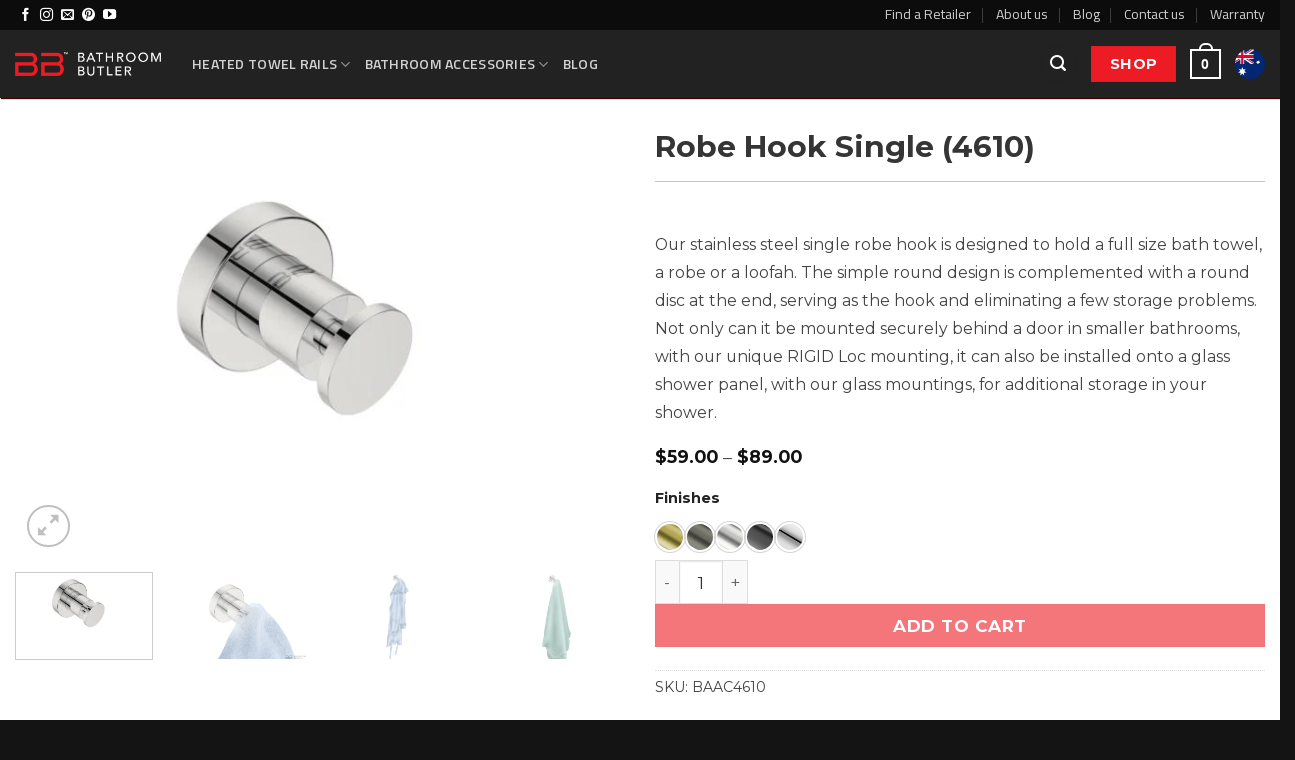

--- FILE ---
content_type: text/html; charset=UTF-8
request_url: https://www.bathroombutler.com/au/product/robe-hook-single-4610/
body_size: 86993
content:
<!DOCTYPE html>
<html lang="en-AU" class="loading-site no-js">
<head>
	<meta charset="UTF-8" />
	<link rel="profile" href="http://gmpg.org/xfn/11" />
	<link rel="pingback" href="https://www.bathroombutler.com/au/xmlrpc.php" />

	<script>(function(html){html.className = html.className.replace(/\bno-js\b/,'js')})(document.documentElement);</script>
<meta name='robots' content='index, follow, max-image-preview:large, max-snippet:-1, max-video-preview:-1' />
	<style>img:is([sizes="auto" i], [sizes^="auto," i]) { contain-intrinsic-size: 3000px 1500px }</style>
	
<!-- Google Tag Manager for WordPress by gtm4wp.com -->
<script data-cfasync="false" data-pagespeed-no-defer>
	var gtm4wp_datalayer_name = "dataLayer";
	var dataLayer = dataLayer || [];
	const gtm4wp_use_sku_instead = 0;
	const gtm4wp_currency = 'AUD';
	const gtm4wp_product_per_impression = 0;
	const gtm4wp_clear_ecommerce = false;
	const gtm4wp_datalayer_max_timeout = 2000;

	const gtm4wp_scrollerscript_debugmode         = false;
	const gtm4wp_scrollerscript_callbacktime      = 100;
	const gtm4wp_scrollerscript_readerlocation    = 150;
	const gtm4wp_scrollerscript_contentelementid  = "content";
	const gtm4wp_scrollerscript_scannertime       = 60;
</script>
<!-- End Google Tag Manager for WordPress by gtm4wp.com --><meta name="viewport" content="width=device-width, initial-scale=1" /><script>window._wca = window._wca || [];</script>

	<!-- This site is optimized with the Yoast SEO plugin v26.7 - https://yoast.com/wordpress/plugins/seo/ -->
	<title>Buy Robe Hook Single (4610) - Bathroom Butler AU</title>
	<meta name="description" content="Round modern design, capacity to hold a full sized bath towel. Buy Robe Hook Single (4600 series) from Bathroom Butler AU" />
	<link rel="canonical" href="https://www.bathroombutler.com/au/product/robe-hook-single-4610/" />
	<meta property="og:locale" content="en_US" />
	<meta property="og:type" content="article" />
	<meta property="og:title" content="Practical solution to an organized bathroom with our Robe Hook." />
	<meta property="og:description" content="A robe hook might look like a small item that is not very noticeable, but it makes a big difference in keeping your bathroom organized &amp; clean | Bathroom Butler." />
	<meta property="og:url" content="https://www.bathroombutler.com/au/product/robe-hook-single-4610/" />
	<meta property="og:site_name" content="Bathroom Butler Australia" />
	<meta property="article:modified_time" content="2025-12-09T02:06:40+00:00" />
	<meta property="og:image" content="https://bathroombutleraus.b-cdn.net/wp-content/uploads/sites/6/2021/02/4610-Single-Robe-Hook-with-Towels-01.jpg" />
	<meta property="og:image:width" content="1200" />
	<meta property="og:image:height" content="800" />
	<meta property="og:image:type" content="image/jpeg" />
	<meta name="twitter:card" content="summary_large_image" />
	<meta name="twitter:title" content="Practical solution to an organized bathroom with our Robe Hook." />
	<meta name="twitter:description" content="A robe hook might look like a small item that is not very noticeable, but it makes a big difference in keeping your bathroom organized &amp; clean | Bathroom Butler." />
	<meta name="twitter:image" content="https://bathroombutleraus.b-cdn.net/wp-content/uploads/sites/6/2021/02/4610-Single-Robe-Hook-with-Towels-01.jpg" />
	<meta name="twitter:label1" content="Est. reading time" />
	<meta name="twitter:data1" content="2 minutes" />
	<script type="application/ld+json" class="yoast-schema-graph">{"@context":"https://schema.org","@graph":[{"@type":"WebPage","@id":"https://www.bathroombutler.com/au/product/robe-hook-single-4610/","url":"https://www.bathroombutler.com/au/product/robe-hook-single-4610/","name":"Buy Robe Hook Single (4610) - Bathroom Butler AU","isPartOf":{"@id":"https://www.bathroombutler.com/au/#website"},"primaryImageOfPage":{"@id":"https://www.bathroombutler.com/au/product/robe-hook-single-4610/#primaryimage"},"image":{"@id":"https://www.bathroombutler.com/au/product/robe-hook-single-4610/#primaryimage"},"thumbnailUrl":"https://bathroombutleraus.b-cdn.net/wp-content/uploads/sites/6/2021/02/4610-Single-Robe-Hook-Polished-Stainless-Steel-01.jpg","datePublished":"2021-02-02T13:36:00+00:00","dateModified":"2025-12-09T02:06:40+00:00","description":"Round modern design, capacity to hold a full sized bath towel. Buy Robe Hook Single (4600 series) from Bathroom Butler AU","breadcrumb":{"@id":"https://www.bathroombutler.com/au/product/robe-hook-single-4610/#breadcrumb"},"inLanguage":"en-AU","potentialAction":[{"@type":"ReadAction","target":["https://www.bathroombutler.com/au/product/robe-hook-single-4610/"]}]},{"@type":"ImageObject","inLanguage":"en-AU","@id":"https://www.bathroombutler.com/au/product/robe-hook-single-4610/#primaryimage","url":"https://bathroombutleraus.b-cdn.net/wp-content/uploads/sites/6/2021/02/4610-Single-Robe-Hook-Polished-Stainless-Steel-01.jpg","contentUrl":"https://bathroombutleraus.b-cdn.net/wp-content/uploads/sites/6/2021/02/4610-Single-Robe-Hook-Polished-Stainless-Steel-01.jpg","width":1200,"height":800,"caption":"Robe Hook Single 4610 – Polished Stainless Steel - Bathroom Butler bathroom accessories"},{"@type":"BreadcrumbList","@id":"https://www.bathroombutler.com/au/product/robe-hook-single-4610/#breadcrumb","itemListElement":[{"@type":"ListItem","position":1,"name":"Home","item":"https://www.bathroombutler.com/au/"},{"@type":"ListItem","position":2,"name":"Shop","item":"https://www.bathroombutler.com/au/shop/"},{"@type":"ListItem","position":3,"name":"Robe Hook Single (4610)"}]},{"@type":"WebSite","@id":"https://www.bathroombutler.com/au/#website","url":"https://www.bathroombutler.com/au/","name":"Bathroom Butler Australia","description":"Heated Towel Rails and Bathroom Accessories","publisher":{"@id":"https://www.bathroombutler.com/au/#organization"},"potentialAction":[{"@type":"SearchAction","target":{"@type":"EntryPoint","urlTemplate":"https://www.bathroombutler.com/au/?s={search_term_string}"},"query-input":{"@type":"PropertyValueSpecification","valueRequired":true,"valueName":"search_term_string"}}],"inLanguage":"en-AU"},{"@type":"Organization","@id":"https://www.bathroombutler.com/au/#organization","name":"Bathroom Butler","url":"https://www.bathroombutler.com/au/","logo":{"@type":"ImageObject","inLanguage":"en-AU","@id":"https://www.bathroombutler.com/au/#/schema/logo/image/","url":"https://bathroombutleraus.b-cdn.net/wp-content/uploads/sites/6/2021/05/Logo-Bathroom-Butler.png","contentUrl":"https://bathroombutleraus.b-cdn.net/wp-content/uploads/sites/6/2021/05/Logo-Bathroom-Butler.png","width":232,"height":67,"caption":"Bathroom Butler"},"image":{"@id":"https://www.bathroombutler.com/au/#/schema/logo/image/"}}]}</script>
	<!-- / Yoast SEO plugin. -->


<link rel='dns-prefetch' href='//static.klaviyo.com' />
<link rel='dns-prefetch' href='//stats.wp.com' />
<link rel='dns-prefetch' href='//fonts.googleapis.com' />
<link rel='preconnect' href='https://bathroombutleraus.b-cdn.net' />
<link href='https://fonts.gstatic.com' crossorigin rel='preconnect' />
<link rel='prefetch' href='https://bathroombutleraus.b-cdn.net/wp-content/themes/flatsome/assets/js/flatsome.js?ver=e2eddd6c228105dac048' />
<link rel='prefetch' href='https://bathroombutleraus.b-cdn.net/wp-content/themes/flatsome/assets/js/chunk.slider.js?ver=3.20.3' />
<link rel='prefetch' href='https://bathroombutleraus.b-cdn.net/wp-content/themes/flatsome/assets/js/chunk.popups.js?ver=3.20.3' />
<link rel='prefetch' href='https://bathroombutleraus.b-cdn.net/wp-content/themes/flatsome/assets/js/chunk.tooltips.js?ver=3.20.3' />
<link rel='prefetch' href='https://bathroombutleraus.b-cdn.net/wp-content/themes/flatsome/assets/js/woocommerce.js?ver=1c9be63d628ff7c3ff4c' />
<link rel="alternate" type="application/rss+xml" title="Bathroom Butler Australia &raquo; Feed" href="https://www.bathroombutler.com/au/feed/" />
<link rel="alternate" type="application/rss+xml" title="Bathroom Butler Australia &raquo; Comments Feed" href="https://www.bathroombutler.com/au/comments/feed/" />
<script type="text/javascript">
/* <![CDATA[ */
window._wpemojiSettings = {"baseUrl":"https:\/\/s.w.org\/images\/core\/emoji\/16.0.1\/72x72\/","ext":".png","svgUrl":"https:\/\/s.w.org\/images\/core\/emoji\/16.0.1\/svg\/","svgExt":".svg","source":{"concatemoji":"https:\/\/bathroombutleraus.b-cdn.net\/wp-includes\/js\/wp-emoji-release.min.js?ver=6.8.3"}};
/*! This file is auto-generated */
!function(s,n){var o,i,e;function c(e){try{var t={supportTests:e,timestamp:(new Date).valueOf()};sessionStorage.setItem(o,JSON.stringify(t))}catch(e){}}function p(e,t,n){e.clearRect(0,0,e.canvas.width,e.canvas.height),e.fillText(t,0,0);var t=new Uint32Array(e.getImageData(0,0,e.canvas.width,e.canvas.height).data),a=(e.clearRect(0,0,e.canvas.width,e.canvas.height),e.fillText(n,0,0),new Uint32Array(e.getImageData(0,0,e.canvas.width,e.canvas.height).data));return t.every(function(e,t){return e===a[t]})}function u(e,t){e.clearRect(0,0,e.canvas.width,e.canvas.height),e.fillText(t,0,0);for(var n=e.getImageData(16,16,1,1),a=0;a<n.data.length;a++)if(0!==n.data[a])return!1;return!0}function f(e,t,n,a){switch(t){case"flag":return n(e,"\ud83c\udff3\ufe0f\u200d\u26a7\ufe0f","\ud83c\udff3\ufe0f\u200b\u26a7\ufe0f")?!1:!n(e,"\ud83c\udde8\ud83c\uddf6","\ud83c\udde8\u200b\ud83c\uddf6")&&!n(e,"\ud83c\udff4\udb40\udc67\udb40\udc62\udb40\udc65\udb40\udc6e\udb40\udc67\udb40\udc7f","\ud83c\udff4\u200b\udb40\udc67\u200b\udb40\udc62\u200b\udb40\udc65\u200b\udb40\udc6e\u200b\udb40\udc67\u200b\udb40\udc7f");case"emoji":return!a(e,"\ud83e\udedf")}return!1}function g(e,t,n,a){var r="undefined"!=typeof WorkerGlobalScope&&self instanceof WorkerGlobalScope?new OffscreenCanvas(300,150):s.createElement("canvas"),o=r.getContext("2d",{willReadFrequently:!0}),i=(o.textBaseline="top",o.font="600 32px Arial",{});return e.forEach(function(e){i[e]=t(o,e,n,a)}),i}function t(e){var t=s.createElement("script");t.src=e,t.defer=!0,s.head.appendChild(t)}"undefined"!=typeof Promise&&(o="wpEmojiSettingsSupports",i=["flag","emoji"],n.supports={everything:!0,everythingExceptFlag:!0},e=new Promise(function(e){s.addEventListener("DOMContentLoaded",e,{once:!0})}),new Promise(function(t){var n=function(){try{var e=JSON.parse(sessionStorage.getItem(o));if("object"==typeof e&&"number"==typeof e.timestamp&&(new Date).valueOf()<e.timestamp+604800&&"object"==typeof e.supportTests)return e.supportTests}catch(e){}return null}();if(!n){if("undefined"!=typeof Worker&&"undefined"!=typeof OffscreenCanvas&&"undefined"!=typeof URL&&URL.createObjectURL&&"undefined"!=typeof Blob)try{var e="postMessage("+g.toString()+"("+[JSON.stringify(i),f.toString(),p.toString(),u.toString()].join(",")+"));",a=new Blob([e],{type:"text/javascript"}),r=new Worker(URL.createObjectURL(a),{name:"wpTestEmojiSupports"});return void(r.onmessage=function(e){c(n=e.data),r.terminate(),t(n)})}catch(e){}c(n=g(i,f,p,u))}t(n)}).then(function(e){for(var t in e)n.supports[t]=e[t],n.supports.everything=n.supports.everything&&n.supports[t],"flag"!==t&&(n.supports.everythingExceptFlag=n.supports.everythingExceptFlag&&n.supports[t]);n.supports.everythingExceptFlag=n.supports.everythingExceptFlag&&!n.supports.flag,n.DOMReady=!1,n.readyCallback=function(){n.DOMReady=!0}}).then(function(){return e}).then(function(){var e;n.supports.everything||(n.readyCallback(),(e=n.source||{}).concatemoji?t(e.concatemoji):e.wpemoji&&e.twemoji&&(t(e.twemoji),t(e.wpemoji)))}))}((window,document),window._wpemojiSettings);
/* ]]> */
</script>
<style id='wp-emoji-styles-inline-css' type='text/css'>

	img.wp-smiley, img.emoji {
		display: inline !important;
		border: none !important;
		box-shadow: none !important;
		height: 1em !important;
		width: 1em !important;
		margin: 0 0.07em !important;
		vertical-align: -0.1em !important;
		background: none !important;
		padding: 0 !important;
	}
</style>
<link rel='stylesheet' id='jet-engine-frontend-css' href='https://www.bathroombutler.com/au/wp-content/plugins/jet-engine/assets/css/frontend.css?ver=3.6.8' type='text/css' media='all' />
<link rel='stylesheet' id='photoswipe-css' href='https://www.bathroombutler.com/au/wp-content/plugins/woocommerce/assets/css/photoswipe/photoswipe.min.css?ver=10.4.3' type='text/css' media='all' />
<link rel='stylesheet' id='photoswipe-default-skin-css' href='https://www.bathroombutler.com/au/wp-content/plugins/woocommerce/assets/css/photoswipe/default-skin/default-skin.min.css?ver=10.4.3' type='text/css' media='all' />
<style id='woocommerce-inline-inline-css' type='text/css'>
.woocommerce form .form-row .required { visibility: visible; }
</style>
<link rel='stylesheet' id='gateway-css' href='https://www.bathroombutler.com/au/wp-content/plugins/woocommerce-paypal-payments/modules/ppcp-button/assets/css/gateway.css?ver=3.3.2' type='text/css' media='all' />
<link rel='stylesheet' id='woo_conditional_shipping_css-css' href='https://www.bathroombutler.com/au/wp-content/plugins/conditional-shipping-for-woocommerce/includes/frontend/../../frontend/css/woo-conditional-shipping.css?ver=3.6.0.free' type='text/css' media='all' />
<link rel='stylesheet' id='wcpf-plugin-style-css' href='https://www.bathroombutler.com/au/wp-content/plugins/woocommerce-product-filters/assets/css/plugin.css?ver=1.4.32' type='text/css' media='all' />
<link rel='stylesheet' id='flatsome-woocommerce-product-filters-css' href='https://bathroombutleraus.b-cdn.net/wp-content/themes/flatsome/inc/integrations/wc-product-filters/product-filters.css?ver=3.20.3' type='text/css' media='all' />
<link rel='stylesheet' id='flatsome-swatches-frontend-css' href='https://bathroombutleraus.b-cdn.net/wp-content/themes/flatsome/assets/css/extensions/flatsome-swatches-frontend.css?ver=3.20.3' type='text/css' media='all' />
<link rel='stylesheet' id='dashicons-css' href='https://bathroombutleraus.b-cdn.net/wp-includes/css/dashicons.min.css?ver=6.8.3' type='text/css' media='all' />
<link rel='stylesheet' id='tipTip-css' href='https://www.bathroombutler.com/au/wp-content/plugins/table-rate-shipping-rates/extensions/shipped/assets/tipTip.min.css?ver=1.0' type='text/css' media='all' />
<link rel='stylesheet' id='shipped-public-styles-css' href='https://www.bathroombutler.com/au/wp-content/plugins/table-rate-shipping-rates/extensions/shipped/assets/public-styles.min.css?ver=1.0' type='text/css' media='all' />
<link rel='stylesheet' id='flatsome-main-css' href='https://bathroombutleraus.b-cdn.net/wp-content/themes/flatsome/assets/css/flatsome.css?ver=3.20.3' type='text/css' media='all' />
<style id='flatsome-main-inline-css' type='text/css'>
@font-face {
				font-family: "fl-icons";
				font-display: block;
				src: url(https://bathroombutleraus.b-cdn.net/wp-content/themes/flatsome/assets/css/icons/fl-icons.eot?v=3.20.3);
				src:
					url(https://bathroombutleraus.b-cdn.net/wp-content/themes/flatsome/assets/css/icons/fl-icons.eot#iefix?v=3.20.3) format("embedded-opentype"),
					url(https://bathroombutleraus.b-cdn.net/wp-content/themes/flatsome/assets/css/icons/fl-icons.woff2?v=3.20.3) format("woff2"),
					url(https://bathroombutleraus.b-cdn.net/wp-content/themes/flatsome/assets/css/icons/fl-icons.ttf?v=3.20.3) format("truetype"),
					url(https://bathroombutleraus.b-cdn.net/wp-content/themes/flatsome/assets/css/icons/fl-icons.woff?v=3.20.3) format("woff"),
					url(https://bathroombutleraus.b-cdn.net/wp-content/themes/flatsome/assets/css/icons/fl-icons.svg?v=3.20.3#fl-icons) format("svg");
			}
</style>
<link rel='stylesheet' id='flatsome-shop-css' href='https://bathroombutleraus.b-cdn.net/wp-content/themes/flatsome/assets/css/flatsome-shop.css?ver=3.20.3' type='text/css' media='all' />
<link rel='stylesheet' id='flatsome-style-css' href='https://bathroombutleraus.b-cdn.net/wp-content/themes/flatsome-child/style.css?ver=3.0' type='text/css' media='all' />
<link rel='stylesheet' id='flatsome-googlefonts-css' href='//fonts.googleapis.com/css?family=Montserrat%3Aregular%2C700%2Cregular%7CTitillium+Web%3Aregular%2C600%7CDancing+Script%3Aregular%2Cregular&#038;display=swap&#038;ver=3.9' type='text/css' media='all' />
<script type="text/javascript" src="https://bathroombutleraus.b-cdn.net/wp-includes/js/jquery/jquery.min.js?ver=3.7.1" id="jquery-core-js"></script>
<script type="text/javascript" src="https://bathroombutleraus.b-cdn.net/wp-includes/js/jquery/jquery-migrate.min.js?ver=3.4.1" id="jquery-migrate-js"></script>
<script type="text/javascript" src="https://www.bathroombutler.com/au/wp-content/plugins/woocommerce/assets/js/js-cookie/js.cookie.min.js?ver=2.1.4-wc.10.4.3" id="wc-js-cookie-js" data-wp-strategy="defer"></script>
<script type="text/javascript" id="wc-cart-fragments-js-extra">
/* <![CDATA[ */
var wc_cart_fragments_params = {"ajax_url":"\/au\/wp-admin\/admin-ajax.php","wc_ajax_url":"\/au\/?wc-ajax=%%endpoint%%","cart_hash_key":"wc_cart_hash_57be8394f21ad2290c94955958cc6c49","fragment_name":"wc_fragments_57be8394f21ad2290c94955958cc6c49","request_timeout":"5000"};
/* ]]> */
</script>
<script type="text/javascript" src="https://www.bathroombutler.com/au/wp-content/plugins/woocommerce/assets/js/frontend/cart-fragments.min.js?ver=10.4.3" id="wc-cart-fragments-js" defer="defer" data-wp-strategy="defer"></script>
<script type="text/javascript" src="https://www.bathroombutler.com/au/wp-content/plugins/woocommerce/assets/js/photoswipe/photoswipe.min.js?ver=4.1.1-wc.10.4.3" id="wc-photoswipe-js" defer="defer" data-wp-strategy="defer"></script>
<script type="text/javascript" src="https://www.bathroombutler.com/au/wp-content/plugins/woocommerce/assets/js/photoswipe/photoswipe-ui-default.min.js?ver=4.1.1-wc.10.4.3" id="wc-photoswipe-ui-default-js" defer="defer" data-wp-strategy="defer"></script>
<script type="text/javascript" id="wc-single-product-js-extra">
/* <![CDATA[ */
var wc_single_product_params = {"i18n_required_rating_text":"Please select a rating","i18n_rating_options":["1 of 5 stars","2 of 5 stars","3 of 5 stars","4 of 5 stars","5 of 5 stars"],"i18n_product_gallery_trigger_text":"View full-screen image gallery","review_rating_required":"yes","flexslider":{"rtl":false,"animation":"slide","smoothHeight":true,"directionNav":false,"controlNav":"thumbnails","slideshow":false,"animationSpeed":500,"animationLoop":false,"allowOneSlide":false},"zoom_enabled":"","zoom_options":[],"photoswipe_enabled":"1","photoswipe_options":{"shareEl":false,"closeOnScroll":false,"history":false,"hideAnimationDuration":0,"showAnimationDuration":0},"flexslider_enabled":""};
/* ]]> */
</script>
<script type="text/javascript" src="https://www.bathroombutler.com/au/wp-content/plugins/woocommerce/assets/js/frontend/single-product.min.js?ver=10.4.3" id="wc-single-product-js" defer="defer" data-wp-strategy="defer"></script>
<script type="text/javascript" src="https://www.bathroombutler.com/au/wp-content/plugins/woocommerce/assets/js/jquery-blockui/jquery.blockUI.min.js?ver=2.7.0-wc.10.4.3" id="wc-jquery-blockui-js" data-wp-strategy="defer"></script>
<script type="text/javascript" id="wpgmza_data-js-extra">
/* <![CDATA[ */
var wpgmza_google_api_status = {"message":"Enqueued","code":"ENQUEUED"};
/* ]]> */
</script>
<script type="text/javascript" src="https://www.bathroombutler.com/au/wp-content/plugins/wp-google-maps/wpgmza_data.js?ver=6.8.3" id="wpgmza_data-js"></script>
<script type="text/javascript" src="https://www.bathroombutler.com/au/wp-content/plugins/duracelltomi-google-tag-manager/dist/js/analytics-talk-content-tracking.js?ver=1.22.3" id="gtm4wp-scroll-tracking-js"></script>
<script type="text/javascript" id="woo-conditional-shipping-js-js-extra">
/* <![CDATA[ */
var conditional_shipping_settings = {"trigger_fields":[]};
/* ]]> */
</script>
<script type="text/javascript" src="https://www.bathroombutler.com/au/wp-content/plugins/conditional-shipping-for-woocommerce/includes/frontend/../../frontend/js/woo-conditional-shipping.js?ver=3.6.0.free" id="woo-conditional-shipping-js-js"></script>
<script type="text/javascript" src="https://bathroombutleraus.b-cdn.net/wp-includes/js/jquery/ui/core.min.js?ver=1.13.3" id="jquery-ui-core-js"></script>
<script type="text/javascript" src="https://bathroombutleraus.b-cdn.net/wp-includes/js/jquery/ui/mouse.min.js?ver=1.13.3" id="jquery-ui-mouse-js"></script>
<script type="text/javascript" src="https://bathroombutleraus.b-cdn.net/wp-includes/js/jquery/ui/slider.min.js?ver=1.13.3" id="jquery-ui-slider-js"></script>
<script type="text/javascript" src="https://www.bathroombutler.com/au/wp-content/plugins/woocommerce-product-filters/assets/js/front-vendor.js?ver=1.4.32" id="wcpf-plugin-vendor-script-js"></script>
<script type="text/javascript" src="https://bathroombutleraus.b-cdn.net/wp-includes/js/underscore.min.js?ver=1.13.7" id="underscore-js"></script>
<script type="text/javascript" id="wp-util-js-extra">
/* <![CDATA[ */
var _wpUtilSettings = {"ajax":{"url":"\/au\/wp-admin\/admin-ajax.php"}};
/* ]]> */
</script>
<script type="text/javascript" src="https://bathroombutleraus.b-cdn.net/wp-includes/js/wp-util.min.js?ver=6.8.3" id="wp-util-js"></script>
<script type="text/javascript" src="https://www.bathroombutler.com/au/wp-content/plugins/woocommerce/assets/js/accounting/accounting.min.js?ver=0.4.2" id="wc-accounting-js"></script>
<script type="text/javascript" id="wcpf-plugin-script-js-extra">
/* <![CDATA[ */
var WCPFData = {"registerEntities":{"Project":{"id":"Project","class":"WooCommerce_Product_Filter_Plugin\\Entity","post_type":"wcpf_project","label":"Project","default_options":{"urlNavigation":"query","filteringStarts":"auto","urlNavigationOptions":[],"useComponents":["pagination","sorting","results-count","page-title","breadcrumb"],"paginationAjax":true,"sortingAjax":true,"productsContainerSelector":".products","paginationSelector":".woocommerce-pagination","resultCountSelector":".woocommerce-result-count","sortingSelector":".woocommerce-ordering","pageTitleSelector":".woocommerce-products-header__title","breadcrumbSelector":".woocommerce-breadcrumb","multipleContainersForProducts":true},"is_grouped":true,"editor_component_class":"WooCommerce_Product_Filter_Plugin\\Project\\Editor_Component","filter_component_class":"WooCommerce_Product_Filter_Plugin\\Project\\Filter_Component","variations":false},"BoxListField":{"id":"BoxListField","class":"WooCommerce_Product_Filter_Plugin\\Entity","post_type":"wcpf_item","label":"Box List","default_options":{"itemsSource":"attribute","itemsDisplay":"all","queryType":"or","itemsDisplayHierarchical":true,"displayHierarchicalCollapsed":false,"displayTitle":true,"displayToggleContent":true,"defaultToggleState":"show","cssClass":"","actionForEmptyOptions":"hide","displayProductCount":true,"productCountPolicy":"for-option-only","multiSelect":true,"boxSize":"45px"},"is_grouped":false,"editor_component_class":"WooCommerce_Product_Filter_Plugin\\Field\\Box_list\\Editor_Component","filter_component_class":"WooCommerce_Product_Filter_Plugin\\Field\\Box_List\\Filter_Component","variations":true},"CheckBoxListField":{"id":"CheckBoxListField","class":"WooCommerce_Product_Filter_Plugin\\Entity","post_type":"wcpf_item","label":"Checkbox","default_options":{"itemsSource":"attribute","itemsDisplay":"all","queryType":"or","itemsDisplayHierarchical":true,"displayHierarchicalCollapsed":false,"displayTitle":true,"displayToggleContent":true,"defaultToggleState":"show","cssClass":"","actionForEmptyOptions":"hide","displayProductCount":true,"productCountPolicy":"for-option-only","seeMoreOptionsBy":"scrollbar","heightOfVisibleContent":12},"is_grouped":false,"editor_component_class":"WooCommerce_Product_Filter_Plugin\\Field\\Check_Box_List\\Editor_Component","filter_component_class":"WooCommerce_Product_Filter_Plugin\\Field\\Check_Box_List\\Filter_Component","variations":true},"DropDownListField":{"id":"DropDownListField","class":"WooCommerce_Product_Filter_Plugin\\Entity","post_type":"wcpf_item","label":"Drop Down","default_options":{"itemsSource":"attribute","itemsDisplay":"all","queryType":"or","itemsDisplayHierarchical":true,"displayHierarchicalCollapsed":false,"displayTitle":true,"displayToggleContent":true,"defaultToggleState":"show","cssClass":"","actionForEmptyOptions":"hide","displayProductCount":true,"productCountPolicy":"for-option-only","titleItemReset":"Show all"},"is_grouped":false,"editor_component_class":"WooCommerce_Product_Filter_Plugin\\Field\\Drop_Down_List\\Editor_Component","filter_component_class":"WooCommerce_Product_Filter_Plugin\\Field\\Drop_Down_List\\Filter_Component","variations":true},"ButtonField":{"id":"ButtonField","class":"WooCommerce_Product_Filter_Plugin\\Entity","post_type":"wcpf_item","label":"Button","default_options":{"cssClass":"","action":"reset"},"is_grouped":false,"editor_component_class":"WooCommerce_Product_Filter_Plugin\\Field\\Button\\Editor_Component","filter_component_class":"WooCommerce_Product_Filter_Plugin\\Field\\Button\\Filter_Component","variations":true},"ColorListField":{"id":"ColorListField","class":"WooCommerce_Product_Filter_Plugin\\Entity","post_type":"wcpf_item","label":"Colors","default_options":{"itemsSource":"attribute","itemsDisplay":"all","queryType":"or","itemsDisplayHierarchical":true,"displayHierarchicalCollapsed":false,"displayTitle":true,"displayToggleContent":true,"defaultToggleState":"show","cssClass":"","actionForEmptyOptions":"hide","displayProductCount":true,"productCountPolicy":"for-option-only","optionKey":"colors"},"is_grouped":false,"editor_component_class":"WooCommerce_Product_Filter_Plugin\\Field\\Color_List\\Editor_Component","filter_component_class":"WooCommerce_Product_Filter_Plugin\\Field\\Color_List\\Filter_Component","variations":true},"RadioListField":{"id":"RadioListField","class":"WooCommerce_Product_Filter_Plugin\\Entity","post_type":"wcpf_item","label":"Radio","default_options":{"itemsSource":"attribute","itemsDisplay":"all","queryType":"or","itemsDisplayHierarchical":true,"displayHierarchicalCollapsed":false,"displayTitle":true,"displayToggleContent":true,"defaultToggleState":"show","cssClass":"","actionForEmptyOptions":"hide","displayProductCount":true,"productCountPolicy":"for-option-only","titleItemReset":"Show all","seeMoreOptionsBy":"scrollbar","heightOfVisibleContent":12},"is_grouped":false,"editor_component_class":"WooCommerce_Product_Filter_Plugin\\Field\\Radio_List\\Editor_Component","filter_component_class":"WooCommerce_Product_Filter_Plugin\\Field\\Radio_List\\Filter_Component","variations":true},"TextListField":{"id":"TextListField","class":"WooCommerce_Product_Filter_Plugin\\Entity","post_type":"wcpf_item","label":"Text List","default_options":{"itemsSource":"attribute","itemsDisplay":"all","queryType":"or","itemsDisplayHierarchical":true,"displayHierarchicalCollapsed":false,"displayTitle":true,"displayToggleContent":true,"defaultToggleState":"show","cssClass":"","actionForEmptyOptions":"hide","displayProductCount":true,"productCountPolicy":"for-option-only","multiSelect":true,"useInlineStyle":false},"is_grouped":false,"editor_component_class":"WooCommerce_Product_Filter_Plugin\\Field\\Text_List\\Editor_Component","filter_component_class":"WooCommerce_Product_Filter_Plugin\\Field\\Text_List\\Filter_Component","variations":true},"PriceSliderField":{"id":"PriceSliderField","class":"WooCommerce_Product_Filter_Plugin\\Entity","post_type":"wcpf_item","label":"Price slider","default_options":{"minPriceOptionKey":"min-price","maxPriceOptionKey":"max-price","optionKey":"price","optionKeyFormat":"dash","cssClass":"","displayMinMaxInput":true,"displayTitle":true,"displayToggleContent":true,"defaultToggleState":"show","displayPriceLabel":true},"is_grouped":false,"editor_component_class":"WooCommerce_Product_Filter_Plugin\\Field\\Price_Slider\\Editor_Component","filter_component_class":"WooCommerce_Product_Filter_Plugin\\Field\\Price_Slider\\Filter_Component","variations":false},"SimpleBoxLayout":{"id":"SimpleBoxLayout","class":"WooCommerce_Product_Filter_Plugin\\Entity","post_type":"wcpf_item","label":"Simple Box","default_options":{"displayToggleContent":true,"defaultToggleState":"show","cssClass":""},"is_grouped":true,"editor_component_class":"WooCommerce_Product_Filter_Plugin\\Layout\\Simple_Box\\Editor_Component","filter_component_class":"WooCommerce_Product_Filter_Plugin\\Layout\\Simple_Box\\Filter_Component","variations":false},"ColumnsLayout":{"id":"ColumnsLayout","class":"WooCommerce_Product_Filter_Plugin\\Entity","post_type":"wcpf_item","label":"Columns","default_options":{"columns":[{"entities":[],"options":{"width":"50%"}}]},"is_grouped":true,"editor_component_class":"WooCommerce_Product_Filter_Plugin\\Layout\\Columns\\Editor_Component","filter_component_class":"WooCommerce_Product_Filter_Plugin\\Layout\\Columns\\Filter_Component","variations":false}},"messages":{"selectNoMatchesFound":"No matches found"},"selectors":{"productsContainer":".products","paginationContainer":".woocommerce-pagination","resultCount":".woocommerce-result-count","sorting":".woocommerce-ordering","pageTitle":".woocommerce-products-header__title","breadcrumb":".woocommerce-breadcrumb"},"pageUrl":"https:\/\/www.bathroombutler.com\/au\/product\/robe-hook-single-4610\/","isPaged":"","scriptAfterProductsUpdate":"","scrollTop":"no","priceFormat":{"currencyFormatNumDecimals":0,"currencyFormatSymbol":"&#36;","currencyFormatDecimalSep":".","currencyFormatThousandSep":",","currencyFormat":"%s%v"}};
/* ]]> */
</script>
<script type="text/javascript" src="https://www.bathroombutler.com/au/wp-content/plugins/woocommerce-product-filters/assets/build/js/plugin.js?ver=1.4.32" id="wcpf-plugin-script-js"></script>
<script type="text/javascript" src="https://stats.wp.com/s-202603.js" id="woocommerce-analytics-js" defer="defer" data-wp-strategy="defer"></script>
<script type="text/javascript" src="https://bathroombutleraus.b-cdn.net/wp-includes/js/dist/hooks.min.js?ver=4d63a3d491d11ffd8ac6" id="wp-hooks-js"></script>
<script type="text/javascript" id="wpm-js-extra">
/* <![CDATA[ */
var wpm = {"ajax_url":"https:\/\/www.bathroombutler.com\/au\/wp-admin\/admin-ajax.php","root":"https:\/\/www.bathroombutler.com\/au\/wp-json\/","nonce_wp_rest":"3ca8c2f912","nonce_ajax":"a8e7cf59fe"};
/* ]]> */
</script>
<script type="text/javascript" src="https://www.bathroombutler.com/au/wp-content/plugins/woocommerce-google-adwords-conversion-tracking-tag/js/public/free/wpm-public.p1.min.js?ver=1.54.1" id="wpm-js"></script>
<script type="text/javascript" id="wc-settings-dep-in-header-js-after">
/* <![CDATA[ */
console.warn( "Scripts that have a dependency on [wc-settings, wc-blocks-checkout] must be loaded in the footer, klaviyo-klaviyo-checkout-block-editor-script was registered to load in the header, but has been switched to load in the footer instead. See https://github.com/woocommerce/woocommerce-gutenberg-products-block/pull/5059" );
console.warn( "Scripts that have a dependency on [wc-settings, wc-blocks-checkout] must be loaded in the footer, klaviyo-klaviyo-checkout-block-view-script was registered to load in the header, but has been switched to load in the footer instead. See https://github.com/woocommerce/woocommerce-gutenberg-products-block/pull/5059" );
/* ]]> */
</script>
<link rel="https://api.w.org/" href="https://www.bathroombutler.com/au/wp-json/" /><link rel="alternate" title="JSON" type="application/json" href="https://www.bathroombutler.com/au/wp-json/wp/v2/product/4688" /><link rel="EditURI" type="application/rsd+xml" title="RSD" href="https://www.bathroombutler.com/au/xmlrpc.php?rsd" />
<meta name="generator" content="WordPress 6.8.3" />
<meta name="generator" content="WooCommerce 10.4.3" />
<link rel='shortlink' href='https://www.bathroombutler.com/au/?p=4688' />
<link rel="alternate" title="oEmbed (JSON)" type="application/json+oembed" href="https://www.bathroombutler.com/au/wp-json/oembed/1.0/embed?url=https%3A%2F%2Fwww.bathroombutler.com%2Fau%2Fproduct%2Frobe-hook-single-4610%2F" />
<link rel="alternate" title="oEmbed (XML)" type="text/xml+oembed" href="https://www.bathroombutler.com/au/wp-json/oembed/1.0/embed?url=https%3A%2F%2Fwww.bathroombutler.com%2Fau%2Fproduct%2Frobe-hook-single-4610%2F&#038;format=xml" />
<!-- HFCM by 99 Robots - Snippet # 2: Product css -->
<style>
	table.variations {margin-bottom: 0 !important}
	.woocommerce-variation-price {font-size: 1.8em !important;  line-height: 2em !important;}
	.tab_span { display: none;}
	.tab_img { width: 50px; margin: auto; text-align: center;}
	.the_prod_tabs .active > a { background-color: #ed1c24; }	
	.product-tabs > li a { text-align: center; }
	.product-tabs .active a > img, .product-tabs li > a:hover > img {
		filter: invert(97%) sepia(4%) saturate(857%) hue-rotate(211deg) brightness(116%) contrast(100%);
	}
	
	@media (min-width: 550px)
{
	.large-6.the_prod_tabs .nav-tabs>li>a, .large-6.the_prod_tabs .nav>li>a, .large-7.the_prod_tabs .nav-tabs>li>a, .large-7.the_prod_tabs .nav>li>a 
	{
		font-size: .75rem;		
    padding-left: 15px;
    padding-right: 15px;
	}
	
	.the_prod_tabs .nav-tabs>li>a, .the_prod_tabs .nav>li>a
	{
    padding-left: 18px;
    padding-right: 18px;
   /* font-size: .75rem; */
    min-height: 63px;
    text-align: center;
}
	.the_prod_tabs .tabbed-content .nav-tabs>li{
    margin: 0 0em -1px;
}
	.the_prod_tabs .col-inner ul li {
		margin-left: 0;
		margin-right: 0;
	} 
	.the_prod_tabs ul.product-tabs {
		border-bottom: 3px solid #000;
	}
	.the_prod_tabs li > a:hover { background-color: #000; }	
	
	.the_prod_tabs .nav-line > li > a:before {
		background-color: transparent;
	}
	
}
	
	#tab-download_tab img{
	width: 25px
}
.the_prod_tabs .accordion-inner {
	padding: 1em 0.7em;
}
.top_line {
	border-top: .2rem solid #ededed;
	margin-bottom: 1rem
}
.margin_auto { margin: auto !important}

.button.liquidred, a.liquidred {
    background-color: #8bdbdb;
}
	
	/********/
	
	@media (max-width: 450px)
	{
			.the_prod_tabs .section-bg.bg-loaded 
		{
			background-image: none !important;
		}
		
	}
	.size_90 h3{ line-height: 1.5rem; font-size: 1.2rem}
	
	@media (min-width: 1025px)
	{
		.outer { 
			/*	position: absolute;*/}
	}
	
	@media (min-width: 550px)
	{
			.size_90 p{
				font-size: 80%;
			}
			.large-6  .bbdiff .large-8 .col-inner, .large-7  .bbdiff .large-8 .col-inner, .bbdiff .large-9 .col-inner {
				min-height: 410px;
			}
			.bbdiff .large-8 .col-inner, .bbdiff .col-inner {
				min-height: 260px;
			}
		
		/*		.outer {
				display: table;
				top: 0;
				left: 0;
				height: 100%;
				width: 100%;
			}

			.middle {
				display: table-cell;
				vertical-align: middle;
			}*/

			.inner {
				padding: 15px;
			}
		.bbdiff.section {
    padding-left: 5px;
    padding-right: 5px;
}
		.video_text { min-height: 170px; }
	}
	
		@media (min-width: 1420px)
	{
		.rpid_htg {
    margin-top: 20%;
		}
	}
	
	@media (max-width: 545px)
	{
		.section.bbdiff { padding: 0;}
		ul.product-tabs > li {
    display: inline-block !important;
    width: 25%;
}
		.tab_img { width: 100%;}
		.product-tabs > li a { padding: 20px; }
		.product-tabs > li { background-color: #dedede; border: 2px solid #fff;}
	}

	@media (max-width: 420px)
	{
		.product-tabs > li a { padding: 15px; }
	}
	
</style>
<!-- /end HFCM by 99 Robots -->
<!-- HFCM by 99 Robots - Snippet # 3: Country Selector CSS -->
<style>
	
	/*** Country button on the header**/
	div#country_selector, div#country_selector_2 {
    width: 30px;
		cursor: pointer;
}
	
	/* The Modal (background) */
.country_modal {
  display: none; /* Hidden by default */
  position: fixed; /* Stay in place */
  z-index: 999; /* Sit on top */
  padding-top: 15%; /* Location of the box */
  left: 0;
  top: 0;
  width: 100%; /* Full width */
  height: 100%; /* Full height */
  overflow: auto; /* Enable scroll if needed */
  background-color: rgb(0,0,0); /* Fallback color */
  background-color: rgba(0,0,0,0.4); /* Black w/ opacity */
}

/* Modal Content */
.country_modal-content {
  background-color: rgb(0 0 0 / 90%);
  margin: auto;
  padding: 20px;
  border: 1px solid #333;
  max-width: 1045px;
	position: relative;
	/*max-height: 600px;
	overflow-y: scroll;
	overflow-x: hidden;*/
}

	.country_modal-content	h4, .country_modal-content span { color: #fff;text-align: center;}
	
/* The Close Button */
span.close_modal {
    color: #fff;
    /* float: right; */
    font-size: 45px;
    line-height: 35px;
    font-weight: normal;
    position: absolute;
    right: -1px;
    top: -1px;
    display: block;
    width: 35px;
    height: 35px;
    background: #ed1c24;
    text-align: center;
}

	#c_modal,
.close_modal:hover,
.close_modal:focus {
  color: #000;
  text-decoration: none;
  cursor: pointer;
}
	
	/*Country List*/
	.country_flag {margin: auto; text-align: center;}
	.country_flag li {display:inline-block; text-align:center; padding: 1rem}
	.country_flag img { max-width: 220px; margin-bottom: 1rem; padding: 5px 0; transition: padding 0.2s ease-in-out;}
	.country_flag span {display: block; font-weight: 800;}
	.country_flag a { display: block;}
	.country_flag img:hover {padding: 0 0 10px;}
	
	
	@media (max-width: 920px)
	{
		.country_flag img { width: 90%;}
		.country_flag li {width: 30%; vertical-align: top;}
	}
</style>
<!-- /end HFCM by 99 Robots -->
<!-- HFCM by 99 Robots - Snippet # 6: 3D Viewer Modal CSS -->
<style>
	/*THE BUTTON*/
	#view3d_button img {width: 32px;margin-right: 10px;filter:invert(0);transition: filter .3s}
	#view3d_button:hover img {-webkit-filter: invert(1);filter: invert(1);}
	
	/*HEADER VARIATIONS*/
	.header_price {position: relative; width: 100%;}
	.header_price .woocommerce-variation-price {font-size: 1.5em;}
	.header_price .variations,.header_price .dpad_discount_message {display: none !important}
	.header_price .woocommerce-variation-add-to-cart.variations_button {
    position: absolute; right:0; text-align: right;top: 0px;
}
	.header_price .woocommerce-variation.single_variation {
    text-align: center
}
.header_price .quantity input[type=number], .header_price .quantity input[type=button] {
    height: 2.04em !important;
    line-height: 1em;
    max-height: 35px !important;
    min-height: auto;
    /* height: 30px !important; */
    width: 1.8em;
}
	.header_price .single_add_to_cart_button {font-size: 0.75em;}
	.header_price .quantity {margin-right: 0.5em}
	
	/*MODAL*/
		/* The Modal (background) */
.viewer_modal {
  display: none; /* Hidden by default */
  position: fixed; /* Stay in place */
  z-index: 999; /* Sit on top */
  padding-top: 11%; /* Location of the box */
  left: 0;
  top: 0;
  width: 100%; /* Full width */
  height: 100%; /* Full height */
  overflow: auto; /* Enable scroll if needed */
  background-color: rgb(0,0,0); /* Fallback color */
  background-color: rgba(0,0,0,0.4); /* Black w/ opacity */
}
/* Modal Content */
.viewer_modal-content {
  background-color: #fff;
  margin: auto;
  padding: 10px 20px;
  border: 1px solid #333;
  max-width: 550px;
	position: relative;
	/*max-height: 600px;
	overflow-y: scroll;
	overflow-x: hidden;*/
}	
	span.off_modal {
    color: #fff;
    /* float: right; */
    font-size: 45px;
    line-height: 35px;
    font-weight: normal;
    position: absolute;
    right: -1px;
    top: -1px;
    display: block;
    width: 35px;
    height: 35px;
    background: #ed1c24;
    text-align: center;
}
	.off_modal:hover,
.off_modal:focus {
  color: #000;
  text-decoration: none;
  cursor: pointer;
}
	
	.tabb-body .model-viewer {
        width: 350px;
        height: 350px;
		margin: auto;
    }
	
	/**QR CODE**/
	.viewer-qrcode {
		display:block;
		overflow: auto;
    width: 90px;
    position: absolute;
    right: 0;
    bottom: 0;
    z-index: 99999;
}
		.viewer-qrcode p {
    font-size: .7rem;
    text-align: center;
    margin-bottom: -1px;
    line-height: .8rem;
    display: block;
    padding: 0 .3rem;
    font-weight: 600;
}
	/*TABS CSS*/
.tabbs-wrapper a,
.tabbs-wrapper a:visited {
	background-color: transparent;
	color: #0067b8;
	text-decoration: none;
	border-bottom: 1px dotted;
}

.tabbs-wrapper a:hover,
.tabs-wrapper a:active {
	border-bottom: none;
	outline: 0;
}

.tabbs-wrapper a:focus {
	border-bottom: none;
	outline: thin dotted;
}

.tabbs-wrapper a img {border: 3px solid #eee;width:80%;border-radius:50%}
	.tabbs-wrapper a.active img {box-shadow: 0 0 0 3px #000}


/**
 * Article Container
 */
.article-container {
	padding: 2rem;
}

/**
 * Article Block
 */
.article-block {
	text-align: center;
}

.article-block .entry-content > p {
	color: #666;
}

/**
 * Tabs Container
 */
.tabbs-container {
	padding: 1rem;
}

/**
 * Tabs Block
 */
.tabbs-block {
	display: flex;
	align-items: center;
	justify-content: center;
}

/**
 * Tabs
 */
.tabbs {
	display: flex;
}

.tabbs > ul {
	list-style-type: none;
	margin: 0;
	padding: 0;
	width: 15%;
}

.tabbs > ul li {
	display: block;
}


.tabbs > ul li a,
.tabbs > ul li a:visited {
	display: flex;
	border-bottom: none;
	text-decoration: none;
	/*background-color: #000;
	color: #fff;*/
	padding: 0.5rem 0.5rem;
	transition: all 0.2s ease-in-out;
	word-wrap: break-word;
}

.tabbs > ul li a:hover,
.tabbs > ul li a:focus,
.tabbs > ul li a:active {
	border-bottom: none;
	outline: 0;
}

.tabbs > ul li a.active {
	background-color: #fff;
	color: #0067b8;
}

.tabbs > ul li a:hover:not(.active) {
	color: #0067b8;
}

.tabbs > ul li a > span {
	width: 100%;
	display: flex;
	align-items: center;
	justify-content: center;
	text-align: center;
}

.tabbs > ul li a > span.tabb-label {
	display: none;
}

.tabbs section {
	width: 85%;
	background-color: #fff;
	padding: 1rem;
	display: none;
	word-wrap: break-word;
}

.tabbs section > * {
	opacity: 0;
	transform: translateY(20px);
	transition: opacity 0.2s, transform 0.2s;
}

.tabbs section > *:nth-child(1) {
	transition-delay: 0.2s;
}

.tabbs section > *:nth-child(2) {
	transition-delay: 0.3s;
}

.tabbs section > *:nth-child(3) {
	transition-delay: 0.4s;
}

.tabbs section > *:nth-child(4) {
	transition-delay: 0.5s;
}

.tabbs section > *:nth-child(5) {
	transition-delay: 0.6s;
}

.tabbs section > *:nth-child(6) {
	transition-delay: 0.7s;
}

.tabbs section > *:nth-child(7) {
	transition-delay: 0.8s;
}

.tabbs section > *:nth-child(8) {
	transition-delay: 0.9s;
}

.tabbs section > *:nth-child(9) {
	transition-delay: 1s;
}

.tabbs section > *:nth-child(10) {
	transition-delay: 1.1s;
}

.tabbs section > *:nth-child(11) {
	transition-delay: 1.2s;
}

.tabbs section > *:nth-child(12) {
	transition-delay: 1.3s;
}

.tabbs section > *:nth-child(13) {
	transition-delay: 1.4s;
}

.tabs section > *:nth-child(14) {
	transition-delay: 1.5s;
}

.tabs section > *:nth-child(15) {
	transition-delay: 1.6s;
}

.tabbs section > *:nth-child(16) {
	transition-delay: 1.7s;
}

.tabbs section > *:nth-child(17) {
	transition-delay: 1.8s;
}

.tabbs section > *:nth-child(18) {
	transition-delay: 1.9s;
}

.tabbs section > *:nth-child(19) {
	transition-delay: 2s;
}

.tabbs section > *:nth-child(20) {
	transition-delay: 2.1s;
}

.tabbs section.active {
	display: block;
}

.tabbs section.active-content > * {
	opacity: 1;
	transform: translateY(0);
}
	
	

@media (min-width: 576px) {

	.tabbs > ul {
		width: 70px;
	}

	.tabbs > ul li a {
		flex-wrap: wrap;
	}

	.tabbs > ul li a > span {
		width: 100%;
	}

	.tabbs > ul li a > span.tabb-label {
		width: 100%;
		display: block;
		margin-top: 0.2rem;
	}

	.tabbs section {
		width: calc(100% - 100px);
		padding: 0;
	}
}
@media (min-width: 768px) {

	.tabbs-container {
		padding: 1rem 1rem;
	}
}
@media (min-width: 992px) {

	.tabbs {
		width: 100%;
	}
}

	@media (max-width: 500px)
	{
		.viewer_modal{padding-top: 100px}
		.viewer_modal-content {width:90%;}
		.tabb-body .model-viewer { width: 100%; height: 250px;}
		.tabbs-container { padding: 0;}
		.tabbs > ul {width: 20%;}
		.tabbs section {width: 80%;padding: 0;}
		.header_price .woocommerce-variation-add-to-cart.variations_button, .header_price .woocommerce-variation.single_variation {position: relative; text-align:inherit}
		.header_price {height: auto; text-align: center;}
		.header_price .woocommerce-variation-price {font-size: 1.2em;}
		.viewer-qrcode {display: none; width:0px}
	}
	
	
</style>
<!-- /end HFCM by 99 Robots -->
<!-- HFCM by 99 Robots - Snippet # 8: Facebook Tracking -->
<!-- Meta Pixel Code -->
<script>
!function(f,b,e,v,n,t,s)
{if(f.fbq)return;n=f.fbq=function(){n.callMethod?
n.callMethod.apply(n,arguments):n.queue.push(arguments)};
if(!f._fbq)f._fbq=n;n.push=n;n.loaded=!0;n.version='2.0';
n.queue=[];t=b.createElement(e);t.async=!0;
t.src=v;s=b.getElementsByTagName(e)[0];
s.parentNode.insertBefore(t,s)}(window, document,'script',
'https://connect.facebook.net/en_US/fbevents.js');
fbq('init', '293670279281156');
fbq('track', 'PageView');
</script>
<noscript><img height="1" width="1" style="display:none" src="https://www.facebook.com/tr?id=293670279281156&ev=PageView&noscript=1"/></noscript>
<!-- End Meta Pixel Code -->
<!-- /end HFCM by 99 Robots -->
<!-- HFCM by 99 Robots - Snippet # 9: Montserrat Font Style -->
<link rel="preconnect" href="https://fonts.googleapis.com">
<link rel="preconnect" href="https://fonts.gstatic.com" crossorigin>
<link href="https://fonts.googleapis.com/css2?family=Montserrat:ital,wght@0,100..900;1,100..900&display=swap" rel="stylesheet">
<!-- /end HFCM by 99 Robots -->
<!-- HFCM by 99 Robots - Snippet # 12: Mega Menu -->
<style>
/**	li.htr_dropdown.current-dropdown>.nav-dropdown-full { width: 95vw !important; max-width: 100vw !important; font-size:95% }
	.row_menu.row-full-width { width: 100% !important;}
	.row_menu .img-inner {margin-right: -20px}**/
	.row_menu .ux-menu-link__link { padding: 0; min-height: 1.6em;font-size: 90%}
	.row_menu .col{ padding-bottom: 20px !important}
	.top_title a {font-weight: 800; color: #000}
	.mega-menu_image {padding: 0 !important;}
	
</style>
<!-- /end HFCM by 99 Robots -->
<!-- HFCM by 99 Robots - Snippet # 13: Satisfy Font -->
<link rel="preconnect" href="https://fonts.googleapis.com">
<link rel="preconnect" href="https://fonts.gstatic.com" crossorigin>
<link href="https://fonts.googleapis.com/css2?family=Satisfy&display=swap" rel="stylesheet">
<style>
	.satisfy-regular {
  font-family: "Satisfy", cursive;
  font-weight: 400;
  font-style: normal;
}
</style>
<!-- /end HFCM by 99 Robots -->
	<style>img#wpstats{display:none}</style>
		
<!-- Google Tag Manager for WordPress by gtm4wp.com -->
<!-- GTM Container placement set to off -->
<script data-cfasync="false" data-pagespeed-no-defer>
	var dataLayer_content = {"pagePostType":"product","pagePostType2":"single-product","pagePostAuthor":"wowwkobus","browserName":"","browserVersion":"","browserEngineName":"","browserEngineVersion":"","osName":"","osVersion":"","deviceType":"bot","deviceManufacturer":"","deviceModel":"","customerTotalOrders":0,"customerTotalOrderValue":0,"customerFirstName":"","customerLastName":"","customerBillingFirstName":"","customerBillingLastName":"","customerBillingCompany":"","customerBillingAddress1":"","customerBillingAddress2":"","customerBillingCity":"","customerBillingState":"","customerBillingPostcode":"","customerBillingCountry":"","customerBillingEmail":"","customerBillingEmailHash":"","customerBillingPhone":"","customerShippingFirstName":"","customerShippingLastName":"","customerShippingCompany":"","customerShippingAddress1":"","customerShippingAddress2":"","customerShippingCity":"","customerShippingState":"","customerShippingPostcode":"","customerShippingCountry":"","cartContent":{"totals":{"applied_coupons":[],"discount_total":0,"subtotal":0,"total":0},"items":[]},"productRatingCounts":[],"productAverageRating":0,"productReviewCount":0,"productType":"variable","productIsVariable":1};
	dataLayer.push( dataLayer_content );
</script>
<script data-cfasync="false" data-pagespeed-no-defer>
	console.warn && console.warn("[GTM4WP] Google Tag Manager container code placement set to OFF !!!");
	console.warn && console.warn("[GTM4WP] Data layer codes are active but GTM container must be loaded using custom coding !!!");
</script>
<!-- End Google Tag Manager for WordPress by gtm4wp.com --><meta name="pinterest-rich-pin" content="false" /><!-- Google Tag Manager -->
<script>(function(w,d,s,l,i){w[l]=w[l]||[];w[l].push({'gtm.start':
new Date().getTime(),event:'gtm.js'});var f=d.getElementsByTagName(s)[0],
j=d.createElement(s),dl=l!='dataLayer'?'&l='+l:'';j.async=true;j.src=
'https://www.googletagmanager.com/gtm.js?id='+i+dl;f.parentNode.insertBefore(j,f);
})(window,document,'script','dataLayer','GTM-5X8VGHV');</script>
<!-- End Google Tag Manager -->
<!-- ArchiPro Pixel start -->
<script>
        window.ApDataAu = window.ApDataAu || [];
        function apa_au(){
            window.ApDataAu.push(arguments);
        }
        apa_au('id','bathroom-butler');
</script>
<script async src="https://pixel.archipro.com.au/ap-analytics.js"></script>
<!-- ArchiPro Pixel end -->	<noscript><style>.woocommerce-product-gallery{ opacity: 1 !important; }</style></noscript>
	
<!-- START Pixel Manager for WooCommerce -->

		<script>

			window.wpmDataLayer = window.wpmDataLayer || {};
			window.wpmDataLayer = Object.assign(window.wpmDataLayer, {"cart":{},"cart_item_keys":{},"version":{"number":"1.54.1","pro":false,"eligible_for_updates":false,"distro":"fms","beta":false,"show":true},"pixels":{"facebook":{"pixel_id":"293670279281156","dynamic_remarketing":{"id_type":"post_id"},"capi":false,"advanced_matching":false,"exclusion_patterns":[],"fbevents_js_url":"https://connect.facebook.net/en_US/fbevents.js"}},"shop":{"list_name":"Product | Robe Hook Single (4610)","list_id":"product_robe-hook-single-4610","page_type":"product","product_type":"variable","currency":"AUD","selectors":{"addToCart":[],"beginCheckout":[]},"order_duplication_prevention":true,"view_item_list_trigger":{"test_mode":false,"background_color":"green","opacity":0.5,"repeat":true,"timeout":1000,"threshold":0.8},"variations_output":true,"session_active":false},"page":{"id":4688,"title":"Robe Hook Single (4610)","type":"product","categories":[],"parent":{"id":0,"title":"Robe Hook Single (4610)","type":"product","categories":[]}},"general":{"user_logged_in":false,"scroll_tracking_thresholds":[],"page_id":4688,"exclude_domains":[],"server_2_server":{"active":false,"user_agent_exclude_patterns":[],"ip_exclude_list":[],"pageview_event_s2s":{"is_active":false,"pixels":["facebook"]}},"consent_management":{"explicit_consent":false},"lazy_load_pmw":false,"chunk_base_path":"https://www.bathroombutler.com/au/wp-content/plugins/woocommerce-google-adwords-conversion-tracking-tag/js/public/free/","modules":{"load_deprecated_functions":true}}});

		</script>

		
<!-- END Pixel Manager for WooCommerce -->
			<meta name="pm-dataLayer-meta" content="4688" class="wpmProductId"
				  data-id="4688">
					<script>
			(window.wpmDataLayer = window.wpmDataLayer || {}).products                = window.wpmDataLayer.products || {};
			window.wpmDataLayer.products[4688] = {"id":"4688","sku":"BAAC4610","price":59,"brand":"","quantity":1,"dyn_r_ids":{"post_id":"4688","sku":"BAAC4610","gpf":"woocommerce_gpf_4688","gla":"gla_4688"},"is_variable":true,"type":"variable","name":"Robe Hook Single (4610)","category":["4600 Series","Bathroom Accessories"],"is_variation":false};
					</script>
					<meta name="pm-dataLayer-meta" content="8264" class="wpmProductId"
				  data-id="8264">
					<script>
			(window.wpmDataLayer = window.wpmDataLayer || {}).products                = window.wpmDataLayer.products || {};
			window.wpmDataLayer.products[8264] = {"id":"8264","sku":"BAAC4610BGPH","price":89,"brand":"","quantity":1,"dyn_r_ids":{"post_id":"8264","sku":"BAAC4610BGPH","gpf":"woocommerce_gpf_8264","gla":"gla_8264"},"is_variable":false,"type":"variation","name":"Robe Hook Single (4610)","parent_id_dyn_r_ids":{"post_id":"4688","sku":"BAAC4610","gpf":"woocommerce_gpf_4688","gla":"gla_4688"},"parent_id":4688,"category":["4600 Series","Bathroom Accessories"],"variant":"Finishes: brushed-graphite","is_variation":true};
					</script>
					<meta name="pm-dataLayer-meta" content="8223" class="wpmProductId"
				  data-id="8223">
					<script>
			(window.wpmDataLayer = window.wpmDataLayer || {}).products                = window.wpmDataLayer.products || {};
			window.wpmDataLayer.products[8223] = {"id":"8223","sku":"BAAC4610BCGD","price":89,"brand":"","quantity":1,"dyn_r_ids":{"post_id":"8223","sku":"BAAC4610BCGD","gpf":"woocommerce_gpf_8223","gla":"gla_8223"},"is_variable":false,"type":"variation","name":"Robe Hook Single (4610)","parent_id_dyn_r_ids":{"post_id":"4688","sku":"BAAC4610","gpf":"woocommerce_gpf_4688","gla":"gla_4688"},"parent_id":4688,"category":["4600 Series","Bathroom Accessories"],"variant":"Finishes: brushed-champagne-gold","is_variation":true};
					</script>
					<meta name="pm-dataLayer-meta" content="4689" class="wpmProductId"
				  data-id="4689">
					<script>
			(window.wpmDataLayer = window.wpmDataLayer || {}).products                = window.wpmDataLayer.products || {};
			window.wpmDataLayer.products[4689] = {"id":"4689","sku":"BAAC4610POLS","price":59,"brand":"","quantity":1,"dyn_r_ids":{"post_id":"4689","sku":"BAAC4610POLS","gpf":"woocommerce_gpf_4689","gla":"gla_4689"},"is_variable":false,"type":"variation","name":"Robe Hook Single (4610)","parent_id_dyn_r_ids":{"post_id":"4688","sku":"BAAC4610","gpf":"woocommerce_gpf_4688","gla":"gla_4688"},"parent_id":4688,"category":["4600 Series","Bathroom Accessories"],"variant":"Finishes: polished-stainless-steel","is_variation":true};
					</script>
					<meta name="pm-dataLayer-meta" content="4690" class="wpmProductId"
				  data-id="4690">
					<script>
			(window.wpmDataLayer = window.wpmDataLayer || {}).products                = window.wpmDataLayer.products || {};
			window.wpmDataLayer.products[4690] = {"id":"4690","sku":"BAAC4610BRSH","price":65,"brand":"","quantity":1,"dyn_r_ids":{"post_id":"4690","sku":"BAAC4610BRSH","gpf":"woocommerce_gpf_4690","gla":"gla_4690"},"is_variable":false,"type":"variation","name":"Robe Hook Single (4610)","parent_id_dyn_r_ids":{"post_id":"4688","sku":"BAAC4610","gpf":"woocommerce_gpf_4688","gla":"gla_4688"},"parent_id":4688,"category":["4600 Series","Bathroom Accessories"],"variant":"Finishes: brushed-stainless-steel","is_variation":true};
					</script>
					<meta name="pm-dataLayer-meta" content="4691" class="wpmProductId"
				  data-id="4691">
					<script>
			(window.wpmDataLayer = window.wpmDataLayer || {}).products                = window.wpmDataLayer.products || {};
			window.wpmDataLayer.products[4691] = {"id":"4691","sku":"BAAC4610MBLK","price":79,"brand":"","quantity":1,"dyn_r_ids":{"post_id":"4691","sku":"BAAC4610MBLK","gpf":"woocommerce_gpf_4691","gla":"gla_4691"},"is_variable":false,"type":"variation","name":"Robe Hook Single (4610)","parent_id_dyn_r_ids":{"post_id":"4688","sku":"BAAC4610","gpf":"woocommerce_gpf_4688","gla":"gla_4688"},"parent_id":4688,"category":["4600 Series","Bathroom Accessories"],"variant":"Finishes: matt-black","is_variation":true};
					</script>
		<link rel="icon" href="https://bathroombutleraus.b-cdn.net/wp-content/uploads/sites/6/2020/10/cropped-Bathrom-butler-fav-light-32x32.png" sizes="32x32" />
<link rel="icon" href="https://bathroombutleraus.b-cdn.net/wp-content/uploads/sites/6/2020/10/cropped-Bathrom-butler-fav-light-192x192.png" sizes="192x192" />
<link rel="apple-touch-icon" href="https://bathroombutleraus.b-cdn.net/wp-content/uploads/sites/6/2020/10/cropped-Bathrom-butler-fav-light-180x180.png" />
<meta name="msapplication-TileImage" content="https://bathroombutleraus.b-cdn.net/wp-content/uploads/sites/6/2020/10/cropped-Bathrom-butler-fav-light-270x270.png" />
<!-- BB SCHEMA SCRIPT -->
    <script type="application/ld+json">
        {
          "@context": "https:\/\/schema.org\/",
          "@type": "Product",
            "description": "Our stainless steel single robe hook is designed to hold a full size bath towel, a robe or a loofah. The simple round design is complemented with a round disc at the end, serving as the hook and eliminating a few storage problems. Not only can it be mounted securely behind a door in smaller bathrooms, with our unique RIGID Loc mounting, it can also be installed onto a glass shower panel, with our glass mountings, for additional storage in your shower.",
          "image": "https://bathroombutleraus.b-cdn.net/wp-content/uploads/sites/6/2021/02/4610-Single-Robe-Hook-Polished-Stainless-Steel-01.jpg",
          "name": "Robe Hook Single (4610)",
        "url" : "https://www.bathroombutler.com/au/robe-hook-single-4610/",
          "offers": [
          {       
            "@type": "AggregateOffer",
          "offerCount": 5,
            "lowPrice": "59.00",
            "highPrice": "89.00",
            "priceCurrency": "AUD",
            "availability": "https:\/\/schema.org\/InStock"
        },{
            "@type": "Offer",
            "@id": "8264",
            "sku": "BAAC4610BGPH",
            "name": "Robe Hook Single (4610) - Brushed Graphite/Gunmetal",
            "price": "89",
            "url" : "https://www.bathroombutler.com/au/robe-hook-single-4610/?attribute_pa_finishes=brushed-graphite/gunmetal",
            "image": "https://bathroombutleraus.b-cdn.net/wp-content/uploads/sites/6/2022/08/4610-Single-Robe-Hook-Gunmetal-PVD.png",
            "priceCurrency": "AUD",
            "priceValidUntil": "2031-12-25",
            "availability": "https:\/\/schema.org\/InStock"      
    
          },          {
            "@type": "Offer",
            "@id": "8223",
            "sku": "BAAC4610BCGD",
            "name": "Robe Hook Single (4610) - Brushed Champagne Gold",
            "price": "89",
            "url" : "https://www.bathroombutler.com/au/robe-hook-single-4610/?attribute_pa_finishes=brushed-champagne-gold",
            "image": "https://bathroombutleraus.b-cdn.net/wp-content/uploads/sites/6/2022/08/4610-Single-Robe-Hook-Brushed-Champagne-Gold-01.jpg",
            "priceCurrency": "AUD",
            "priceValidUntil": "2031-12-25",
            "availability": "https:\/\/schema.org\/InStock"      
    
          },          {
            "@type": "Offer",
            "@id": "4689",
            "sku": "BAAC4610POLS",
            "name": "Robe Hook Single (4610) - Polished Stainless Steel",
            "price": "59",
            "url" : "https://www.bathroombutler.com/au/robe-hook-single-4610/?attribute_pa_finishes=polished-stainless-steel",
            "image": "https://bathroombutleraus.b-cdn.net/wp-content/uploads/sites/6/2021/02/4610-Single-Robe-Hook-Polished-Stainless-Steel-01.jpg",
            "priceCurrency": "AUD",
            "priceValidUntil": "2031-12-25",
            "availability": "https:\/\/schema.org\/InStock"      
    
          },          {
            "@type": "Offer",
            "@id": "4690",
            "sku": "BAAC4610BRSH",
            "name": "Robe Hook Single (4610) - Brushed Stainless Steel",
            "price": "65",
            "url" : "https://www.bathroombutler.com/au/robe-hook-single-4610/?attribute_pa_finishes=brushed-stainless-steel",
            "image": "https://bathroombutleraus.b-cdn.net/wp-content/uploads/sites/6/2021/02/4610-Single-Robe-Hook-Brushed-Stainless-Steel-01.jpg",
            "priceCurrency": "AUD",
            "priceValidUntil": "2031-12-25",
            "availability": "https:\/\/schema.org\/InStock"      
    
          },          {
            "@type": "Offer",
            "@id": "4691",
            "sku": "BAAC4610MBLK",
            "name": "Robe Hook Single (4610) - Matt Black",
            "price": "79",
            "url" : "https://www.bathroombutler.com/au/robe-hook-single-4610/?attribute_pa_finishes=matt-black",
            "image": "https://bathroombutleraus.b-cdn.net/wp-content/uploads/sites/6/2021/02/4610-Single-Robe-Hook-Matte-Black-01.jpg",
            "priceCurrency": "AUD",
            "priceValidUntil": "2031-12-25",
            "availability": "https:\/\/schema.org\/InStock"      
    
          }           ]
}    
    </script>
    <style id="custom-css" type="text/css">:root {--primary-color: #222222;--fs-color-primary: #222222;--fs-color-secondary: #ed1c24;--fs-color-success: #627D47;--fs-color-alert: #ed1c24;--fs-color-base: #424242;--fs-experimental-link-color: #3f3f3f;--fs-experimental-link-color-hover: #111;}.tooltipster-base {--tooltip-color: #fff;--tooltip-bg-color: #000;}.off-canvas-right .mfp-content, .off-canvas-left .mfp-content {--drawer-width: 300px;}.off-canvas .mfp-content.off-canvas-cart {--drawer-width: 360px;}.container-width, .full-width .ubermenu-nav, .container, .row{max-width: 1350px}.row.row-collapse{max-width: 1320px}.row.row-small{max-width: 1342.5px}.row.row-large{max-width: 1380px}.header-main{height: 68px}#logo img{max-height: 68px}#logo{width:147px;}.header-top{min-height: 30px}.transparent .header-main{height: 90px}.transparent #logo img{max-height: 90px}.has-transparent + .page-title:first-of-type,.has-transparent + #main > .page-title,.has-transparent + #main > div > .page-title,.has-transparent + #main .page-header-wrapper:first-of-type .page-title{padding-top: 120px;}.header.show-on-scroll,.stuck .header-main{height:70px!important}.stuck #logo img{max-height: 70px!important}.search-form{ width: 50%;}.header-bg-color {background-color: #222222}.header-bottom {background-color: #f1f1f1}.top-bar-nav > li > a{line-height: 16px }.stuck .header-main .nav > li > a{line-height: 50px }@media (max-width: 549px) {.header-main{height: 70px}#logo img{max-height: 70px}}.header-top{background-color:#0c0c0c!important;}h1,h2,h3,h4,h5,h6,.heading-font{color: #353535;}body{font-size: 110%;}@media screen and (max-width: 549px){body{font-size: 110%;}}body{font-family: Montserrat, sans-serif;}body {font-weight: 400;font-style: normal;}.nav > li > a {font-family: "Titillium Web", sans-serif;}.mobile-sidebar-levels-2 .nav > li > ul > li > a {font-family: "Titillium Web", sans-serif;}.nav > li > a,.mobile-sidebar-levels-2 .nav > li > ul > li > a {font-weight: 600;font-style: normal;}h1,h2,h3,h4,h5,h6,.heading-font, .off-canvas-center .nav-sidebar.nav-vertical > li > a{font-family: Montserrat, sans-serif;}h1,h2,h3,h4,h5,h6,.heading-font,.banner h1,.banner h2 {font-weight: 700;font-style: normal;}.alt-font{font-family: "Dancing Script", sans-serif;}.alt-font {font-weight: 400!important;font-style: normal!important;}.is-divider{background-color: #ed1c24;}.shop-page-title.featured-title .title-bg{ background-image: url(https://bathroombutleraus.b-cdn.net/wp-content/uploads/sites/6/2021/02/4610-Single-Robe-Hook-Polished-Stainless-Steel-01.jpg)!important;}@media screen and (min-width: 550px){.products .box-vertical .box-image{min-width: 300px!important;width: 300px!important;}}.footer-1{background-color: #ffffff}.footer-2{background-color: #ededed}.absolute-footer, html{background-color: #141414}.nav-vertical-fly-out > li + li {border-top-width: 1px; border-top-style: solid;}.label-new.menu-item > a:after{content:"New";}.label-hot.menu-item > a:after{content:"Hot";}.label-sale.menu-item > a:after{content:"Sale";}.label-popular.menu-item > a:after{content:"Popular";}</style>		<style type="text/css" id="wp-custom-css">
			
.box.has-hover.popmake-7912.has-hover.box-text-bottom.pum-trigger .box-image {
    width: auto !important;
    position: absolute;
}

li.header-block {
    width: min-content;
}


.woocommerce-variation-price {
    border-top: 0px dashed #ddd;
    padding: 0;
}

span.tagged_as {
    display: none;
}

.custom-product-page .accordion_show {
  width: 100%;
	text-align: left;
	cursor: pointer;
}

#myDIV{
	    transition: opacity .2s ease-out;

}
.custom-product-page button.accordion_show {
	text-transform:unset;
}

a.accordion-title.plain.active {
	text-transform:uppercase;
}
a.accordion-title.plain {
	text-transform:uppercase;
}
.header-wrapper.stuck, .header-shadow .header-wrapper, .layout-shadow #wrapper {
    box-shadow: 1px 1px 1px rgb(60 1 1);
}

.section-title-container {
	 margin-bottom: 0;
}

h2.yikes-custom-woo-tab-title {
    display: none;
}



.form-flat input:not([type="submit"]) {
	    border-radius: 0;
}
/* Hiding Bathroom Difference category | Kobus Louw 
*/
.wcpf-front-element-6589 .wcpf-item.wcpf-checkbox-item:nth-child(3) {
display:none;
}

.wcpf-front-element-6589 .wcpf-item-children-container
.wcpf-item.wcpf-checkbox-item:nth-child(3) {
display:block;
}
/* Grab rail's edits, removing sidebar and making section full width | Kobus Louw */
.term-grab-rails .col.large-3.hide-for-medium {
    display: none;
}

.term-grab-rails .large-9 {
    max-width: 100%;
    -ms-flex-preferred-size: 100%;
    flex-basis: 100%;
}
/* Product page edits | Kobus Louw */
.product-title-container .is-divider.small {
	background-color: #c2c2c2;
	max-width: unset;
  height: 1px;
	margin-top:0;
}

.accordion-title.active {
	background-color: unset;
}

.accordion-title.plain.active {
	text-decoration:underline;
	text-decoration-color:red;
}

.product-section {
	border-top:0;
}

.low_stock {
	color:#ED1C24;
}

span.posted_in {
    display: none;
}

/* Make Product Gallery Sticky */
.stickey_product.col:first-child .col-inner {
    position: sticky;
    top: 0;
}

/* Gravity form field styling */
#input_1_3, #input_1_4, #input_1_5, #input_1_7, #input_1_6 {
	width: 100%;
}
/* Hiding product categories on Bathroom accessories page| Kobus */
.term-bathroom-accessories .wcpf-field-item.wcpf-front-element.wcpf-front-element-6589.wcpf-field-checkbox-list.wcpf-box-style.wcpf-hierarchical-collapsed.wcpf-scrollbar {
    display: none;
}

.term-heated-towel-rails .wcpf-field-item.wcpf-front-element.wcpf-front-element-6589.wcpf-field-checkbox-list.wcpf-box-style.wcpf-hierarchical-collapsed.wcpf-scrollbar {
    display: none;
}

.woocommerce-shop .wcpf-field-item.wcpf-front-element.wcpf-front-element-7472.wcpf-field-checkbox-list.wcpf-box-style.wcpf-scrollbar {
	display:none;
}
/* Store locater Map edits */
.wpgmza_modern_infowindow {
	background:#fff !important;
}


.wpgmza_iw_title {
	background-color: #2d2d2d!important;
  text-transform: uppercase;
  font-family: 'Montserrat', sans-serif;
  font-weight: 600;
}

.wpgmza_iw_address_p {
    color: #000!important;
	  margin-top: 2em !important;
	  margin-bottom: 1em!important;
}

.wpgmza_iw_description{
    color: #000!important;
}
.wpgmza_button {
    background-color: #ED1C24 !important;
    font-family: 'Montserrat', sans-serif !important;
    text-transform: uppercase;
    border: none !important;
}
.wpgmza_sl_main_div {
    min-width: 300px;
    max-width: 680px;
    margin: 1em auto;
}
.wpgmza-form-field {
	padding-top:0!important;
}


input.wpgmza-search.wpgmza_sl_search_button_1 {
	    background-color: #ED1C24;
    font-weight: 600!important;
    color: #fff;
}
input.wpgmza-reset.wpgmza_sl_reset_button_1 {
    background-color: #222222;
    font-weight: 600!important;
    color: #fff;
	font-size: 0.84em;
}

.footer {
    padding: 40px 0 0 0;
}

.footer-widgets.footer.footer-1 .row {
    max-width: 100%;
}

.footer-1 .row .section {
    padding: 0;
}

div#block_widget-6 {
    padding: 0;
	margin-bottom: 0;
}

.footer-1, .footer-2 {
	border:none;
}

.footer-1 .row .row:not(.row-collapse){
	margin-left:auto;
	margin-right:auto;
}

/* CSS for Woo Variation Selection - Shanton */

.variations tr {
    display: flex;
    flex-direction: column;
}

.variations th.label {
    display: flex;
}

span.woo-selected-variation-item-name {
    font-weight: 400;
}

/* Styling PUM close button - kobus */
button.pum-close.popmake-close.extra-button-class {
    padding: 0;
    text-transform: capitalize;
	  margin: 0;
    border: 0;
}


.woocommerce-variation-price {
    font-weight: 800;
}

.sales-btn a {
    color: #fff !important;
    font-weight: 800 !important;
    background-color: #ed1c24;
    padding: 8px !important;
    font-family: "Montserrat", sans-serif !important;
}		</style>
		<style id="flatsome-swatches-css">.variations_form .ux-swatch.selected {box-shadow: 0 0 0 2px #000000;}.ux-swatches-in-loop .ux-swatch.selected {box-shadow: 0 0 0 2px #000000;}</style></head>

<body class="wp-singular product-template-default single single-product postid-4688 wp-theme-flatsome wp-child-theme-flatsome-child theme-flatsome woocommerce woocommerce-page woocommerce-no-js header-shadow lightbox nav-dropdown-has-arrow nav-dropdown-has-shadow nav-dropdown-has-border">

<!-- Google Tag Manager (noscript) -->
<noscript><iframe src="https://www.googletagmanager.com/ns.html?id=GTM-5X8VGHV"
height="0" width="0" style="display:none;visibility:hidden"></iframe></noscript>
<!-- End Google Tag Manager (noscript) -->
<!--  Clickcease.com tracking-->
<script type='text/javascript'>var script = document.createElement('script');
script.async = true; script.type = 'text/javascript';
var target = 'https://www.clickcease.com/monitor/stat.js';
script.src = target;var elem = document.head;elem.appendChild(script);
</script>
<noscript>
<a href='https://www.clickcease.com' rel='nofollow'><img src='https://monitor.clickcease.com/stats/stats.aspx' alt='ClickCease'/></a>
</noscript>
<!--  Clickcease.com tracking-->        <!-- HTML START -->

    <div id="CountryModal" role="dialog" class="country_modal">
        <!-- Modal content -->
        <div class="country_modal-content">
            <h4>Please confirm your country selection</h4>
            <span class="close_modal">&times;</span>
             
            <ul class="country_flag">
                <li>
                    <a id=""  href="/us/product/robe-hook-single-4610" >
                        <img alt="Bathroom Butler USA" title="Visit Bathroom Butler USA" src="/wp-content/uploads/sites/7/2021/08/Flag-US-01.png">
                    </a>
                    <span>United States</span>
                </li>
                <li>
                    <a id="c_modal"  >
                        <img alt="Bathroom Butler Australia" title="Visit Bathroom Butler Australia" src="/wp-content/uploads/2021/08/Flag-AUS-02.png">
                    </a>
                    <span>Australia</span>
                </li>
                <li>
                    <a id="" href="/za/product/robe-hook-single-4610" >
                        <img alt="Bathroom Butler South Africa" title="Visit Bathroom Butler South Africa" src="/wp-content/uploads/2021/08/Flag-RSA-03.png">
                    </a>
                    <span>South Africa</span>
                </li>
            </ul>
            
        </div>
    </div>

        <!-- HTML END -->
    
<style>
    #view3d_button { display:none!important; }
</style>


<a class="skip-link screen-reader-text" href="#main">Skip to content</a>

<div id="wrapper">

	
	<header id="header" class="header has-sticky sticky-jump">
		<div class="header-wrapper">
			<div id="top-bar" class="header-top nav-dark">
    <div class="flex-row container">
      <div class="flex-col hide-for-medium flex-left">
          <ul class="nav nav-left medium-nav-center nav-small  nav-divided">
              <li class="html header-social-icons ml-0">
	<div class="social-icons follow-icons" ><a href="https://www.facebook.com/bathroombutleraus/" target="_blank" data-label="Facebook" class="icon plain tooltip facebook" title="Follow on Facebook" aria-label="Follow on Facebook" rel="noopener nofollow"><i class="icon-facebook" aria-hidden="true"></i></a><a href="https://www.instagram.com/bathroombutler_aus/" target="_blank" data-label="Instagram" class="icon plain tooltip instagram" title="Follow on Instagram" aria-label="Follow on Instagram" rel="noopener nofollow"><i class="icon-instagram" aria-hidden="true"></i></a><a href="mailto:info_aus@bathroombutler.com" data-label="E-mail" target="_blank" class="icon plain tooltip email" title="Send us an email" aria-label="Send us an email" rel="nofollow noopener"><i class="icon-envelop" aria-hidden="true"></i></a><a href="https://za.pinterest.com/bathroombutler/_created/" data-label="Pinterest" target="_blank" class="icon plain tooltip pinterest" title="Follow on Pinterest" aria-label="Follow on Pinterest" rel="noopener nofollow"><i class="icon-pinterest" aria-hidden="true"></i></a><a href="https://www.youtube.com/channel/UCJ5ybVllBJ3g8jw8vDwkndA" data-label="YouTube" target="_blank" class="icon plain tooltip youtube" title="Follow on YouTube" aria-label="Follow on YouTube" rel="noopener nofollow"><i class="icon-youtube" aria-hidden="true"></i></a></div></li>
          </ul>
      </div>

      <div class="flex-col hide-for-medium flex-center">
          <ul class="nav nav-center nav-small  nav-divided">
                        </ul>
      </div>

      <div class="flex-col hide-for-medium flex-right">
         <ul class="nav top-bar-nav nav-right nav-small  nav-divided">
              <li id="menu-item-8557" class="menu-item menu-item-type-post_type menu-item-object-page menu-item-8557 menu-item-design-default"><a href="https://www.bathroombutler.com/au/where-to-buy/" class="nav-top-link">Find a Retailer</a></li>
<li id="menu-item-8347" class="menu-item menu-item-type-post_type menu-item-object-page menu-item-8347 menu-item-design-default"><a href="https://www.bathroombutler.com/au/about-us/" class="nav-top-link">About us</a></li>
<li id="menu-item-8348" class="menu-item menu-item-type-custom menu-item-object-custom menu-item-8348 menu-item-design-default"><a href="https://www.bathroombutler.com/blog/" class="nav-top-link">Blog</a></li>
<li id="menu-item-8349" class="menu-item menu-item-type-post_type menu-item-object-page menu-item-8349 menu-item-design-default"><a href="https://www.bathroombutler.com/au/contact-us/" class="nav-top-link">Contact us</a></li>
<li id="menu-item-8350" class="menu-item menu-item-type-post_type menu-item-object-page menu-item-8350 menu-item-design-default"><a href="https://www.bathroombutler.com/au/warranty-for-bathroom-accessories/" class="nav-top-link">Warranty</a></li>
          </ul>
      </div>

            <div class="flex-col show-for-medium flex-grow">
          <ul class="nav nav-center nav-small mobile-nav  nav-divided">
              <li class="menu-item menu-item-type-post_type menu-item-object-page menu-item-8557 menu-item-design-default"><a href="https://www.bathroombutler.com/au/where-to-buy/" class="nav-top-link">Find a Retailer</a></li>
<li class="menu-item menu-item-type-post_type menu-item-object-page menu-item-8347 menu-item-design-default"><a href="https://www.bathroombutler.com/au/about-us/" class="nav-top-link">About us</a></li>
<li class="menu-item menu-item-type-custom menu-item-object-custom menu-item-8348 menu-item-design-default"><a href="https://www.bathroombutler.com/blog/" class="nav-top-link">Blog</a></li>
<li class="menu-item menu-item-type-post_type menu-item-object-page menu-item-8349 menu-item-design-default"><a href="https://www.bathroombutler.com/au/contact-us/" class="nav-top-link">Contact us</a></li>
<li class="menu-item menu-item-type-post_type menu-item-object-page menu-item-8350 menu-item-design-default"><a href="https://www.bathroombutler.com/au/warranty-for-bathroom-accessories/" class="nav-top-link">Warranty</a></li>
          </ul>
      </div>
      
    </div>
</div>
<div id="masthead" class="header-main nav-dark">
      <div class="header-inner flex-row container logo-left medium-logo-center" role="navigation">

          <!-- Logo -->
          <div id="logo" class="flex-col logo">
            
<!-- Header logo -->
<a href="https://www.bathroombutler.com/au/" title="Bathroom Butler Australia - Heated Towel Rails and Bathroom Accessories" rel="home">
		<img width="247" height="41" src="https://bathroombutleraus.b-cdn.net/wp-content/uploads/sites/6/2020/09/Bathroom-Butler-logo.png" class="header_logo header-logo" alt="Bathroom Butler Australia"/><img  width="247" height="41" src="https://bathroombutleraus.b-cdn.net/wp-content/uploads/sites/6/2020/09/Bathroom-Butler-logo.png" class="header-logo-dark" alt="Bathroom Butler Australia"/></a>
          </div>

          <!-- Mobile Left Elements -->
          <div class="flex-col show-for-medium flex-left">
            <ul class="mobile-nav nav nav-left ">
              <li class="nav-icon has-icon">
			<a href="#" class="is-small" data-open="#main-menu" data-pos="left" data-bg="main-menu-overlay" role="button" aria-label="Menu" aria-controls="main-menu" aria-expanded="false" aria-haspopup="dialog" data-flatsome-role-button>
			<i class="icon-menu" aria-hidden="true"></i>					</a>
	</li>
            </ul>
          </div>

          <!-- Left Elements -->
          <div class="flex-col hide-for-medium flex-left
            flex-grow">
            <ul class="header-nav header-nav-main nav nav-left  nav-uppercase" >
              <li id="menu-item-8950" class="htr_dropdown menu-item menu-item-type-custom menu-item-object-custom menu-item-8950 menu-item-design-custom-size menu-item-has-block has-dropdown"><a href="https://www.bathroombutler.com/au/product-category/heated-towel-rails/" class="nav-top-link" aria-expanded="false" aria-haspopup="menu">Heated Towel Rails<i class="icon-angle-down" aria-hidden="true"></i></a><div class="sub-menu nav-dropdown">
<div class="row row-small row_menu"  id="row-2071523953">


	<div id="col-1030577314" class="col medium-3 small-12 large-3"  >
				<div class="col-inner"  >
			
			

	<div class="ux-menu stack stack-col justify-start">
		

	<div class="ux-menu-link flex menu-item top_title">
		<a class="ux-menu-link__link flex" href="https://www.bathroombutler.com/au/product-category/why-bathroom-butler-heated-towel-rails/" >
						<span class="ux-menu-link__text">
				Why Bathroom Butler			</span>
		</a>
	</div>
	

	<div class="ux-menu-link flex menu-item">
		<a class="ux-menu-link__link flex" href="https://www.bathroombutler.com/au/product-category/why-bathroom-butler-heated-towel-rails/#htrdet" >
						<span class="ux-menu-link__text">
				Dry Element Technology			</span>
		</a>
	</div>
	

	<div class="ux-menu-link flex menu-item">
		<a class="ux-menu-link__link flex" href="https://www.bathroombutler.com/au/product-category/why-bathroom-butler-heated-towel-rails/#htrrapidheating" >
						<span class="ux-menu-link__text">
				Rapid Heating			</span>
		</a>
	</div>
	

	<div class="ux-menu-link flex menu-item">
		<a class="ux-menu-link__link flex" href="https://www.bathroombutler.com/au/product-category/why-bathroom-butler-heated-towel-rails/#htrcontrollers" >
						<span class="ux-menu-link__text">
				Built-in Controller			</span>
		</a>
	</div>
	

	<div class="ux-menu-link flex menu-item">
		<a class="ux-menu-link__link flex" href="https://www.bathroombutler.com/au/product-category/why-bathroom-butler-heated-towel-rails/#htrdualentry" >
						<span class="ux-menu-link__text">
				Dual Entry			</span>
		</a>
	</div>
	

	<div class="ux-menu-link flex menu-item">
		<a class="ux-menu-link__link flex" href="https://www.bathroombutler.com/au/product-category/why-bathroom-butler-heated-towel-rails/#htrg304ss" >
						<span class="ux-menu-link__text">
				304 Stainless Steel			</span>
		</a>
	</div>
	


	</div>
	

		</div>
					</div>

	

	<div id="col-1337936741" class="col medium-3 small-12 large-3"  >
				<div class="col-inner"  >
			
			

	<div class="ux-menu stack stack-col justify-start">
		

	<div class="ux-menu-link flex menu-item top_title">
		<a class="ux-menu-link__link flex" href="https://www.bathroombutler.com/au/product-category/heated-towel-rails/" >
						<span class="ux-menu-link__text">
				Collections			</span>
		</a>
	</div>
	

	<div class="ux-menu-link flex menu-item">
		<a class="ux-menu-link__link flex" href="https://www.bathroombutler.com/au/product-category/heated-towel-rails/natural-collection/" >
						<span class="ux-menu-link__text">
				Natural Collection			</span>
		</a>
	</div>
	

	<div class="ux-menu-link flex menu-item">
		<a class="ux-menu-link__link flex" href="https://www.bathroombutler.com/au/product-category/heated-towel-rails/loft-collection/" >
						<span class="ux-menu-link__text">
				Loft Collection			</span>
		</a>
	</div>
	

	<div class="ux-menu-link flex menu-item">
		<a class="ux-menu-link__link flex" href="https://www.bathroombutler.com/au/product-category/heated-towel-rails/contour-collection/" >
						<span class="ux-menu-link__text">
				Contour collection			</span>
		</a>
	</div>
	

	<div class="ux-menu-link flex menu-item">
		<a class="ux-menu-link__link flex" href="https://www.bathroombutler.com/au/product-category/heated-towel-rails/cubic-collection/" >
						<span class="ux-menu-link__text">
				Cubic Collection			</span>
		</a>
	</div>
	

	<div class="ux-menu-link flex menu-item">
		<a class="ux-menu-link__link flex" href="https://www.bathroombutler.com/au/product-category/heated-towel-rails/edge-collection/" >
						<span class="ux-menu-link__text">
				Edge Collection			</span>
		</a>
	</div>
	

	<div class="ux-menu-link flex menu-item">
		<a class="ux-menu-link__link flex" href="https://www.bathroombutler.com/au/product-category/heated-towel-rails/" >
						<span class="ux-menu-link__text">
				All Collections			</span>
		</a>
	</div>
	


	</div>
	

		</div>
					</div>

	

	<div id="col-1908684903" class="col medium-3 small-12 large-3"  >
				<div class="col-inner"  >
			
			

	<div class="ux-menu stack stack-col justify-start">
		

	<div class="ux-menu-link flex menu-item top_title">
		<a class="ux-menu-link__link flex" href="https://www.bathroombutler.com/au" >
						<span class="ux-menu-link__text">
				Bath Towel Capacity			</span>
		</a>
	</div>
	

	<div class="ux-menu-link flex menu-item">
		<a class="ux-menu-link__link flex" href="https://www.bathroombutler.com/au/shop/?max-towel-dry-capacity=1-towel" >
						<span class="ux-menu-link__text">
				1 Towel			</span>
		</a>
	</div>
	

	<div class="ux-menu-link flex menu-item">
		<a class="ux-menu-link__link flex" href="https://www.bathroombutler.com/au/shop/?max-towel-dry-capacity=2-towels" >
						<span class="ux-menu-link__text">
				2 Towels			</span>
		</a>
	</div>
	

	<div class="ux-menu-link flex menu-item">
		<a class="ux-menu-link__link flex" href="https://www.bathroombutler.com/au/shop/?max-towel-dry-capacity=3-towels" >
						<span class="ux-menu-link__text">
				3 Towels			</span>
		</a>
	</div>
	

	<div class="ux-menu-link flex menu-item">
		<a class="ux-menu-link__link flex" href="https://www.bathroombutler.com/au/shop/?max-towel-dry-capacity=4-towels" >
						<span class="ux-menu-link__text">
				4 Towels			</span>
		</a>
	</div>
	

	<div class="ux-menu-link flex menu-item">
		<a class="ux-menu-link__link flex" href="https://www.bathroombutler.com/au/shop/?max-towel-dry-capacity=5-towels" >
						<span class="ux-menu-link__text">
				5 Towels			</span>
		</a>
	</div>
	

	<div class="ux-menu-link flex menu-item">
		<a class="ux-menu-link__link flex" href="https://www.bathroombutler.com/au/shop/?max-towel-dry-capacity=6-towels" >
						<span class="ux-menu-link__text">
				6 Towels			</span>
		</a>
	</div>
	


	</div>
	

		</div>
					</div>

	

	<div id="col-213361628" class="col medium-3 small-12 large-3"  >
				<div class="col-inner"  >
			
			

	<div class="ux-menu stack stack-col justify-start">
		

	<div class="ux-menu-link flex menu-item top_title">
		<a class="ux-menu-link__link flex" href="https://www.bathroombutler.com/au/product-category/heated-towel-rails/" >
						<span class="ux-menu-link__text">
				Controller Options			</span>
		</a>
	</div>
	

	<div class="ux-menu-link flex menu-item">
		<a class="ux-menu-link__link flex" href="https://www.bathroombutler.com/au/product-category/heated-towel-rails/ptselect-switch/" >
						<span class="ux-menu-link__text">
				PTSelect			</span>
		</a>
	</div>
	


	</div>
	

		</div>
					</div>

	


<style>
#row-2071523953 > .col > .col-inner {
  padding: 0px 0px 0px 15px;
}
</style>
</div>
<div class="row row-small row_menu"  id="row-2016305506">


	<div id="col-1823717822" class="col medium-3 small-12 large-3"  >
				<div class="col-inner"  >
			
			

	<div class="ux-menu stack stack-col justify-start">
		

	<div class="ux-menu-link flex menu-item top_title">
		<a class="ux-menu-link__link flex" href="https://www.bathroombutler.com/au" >
						<span class="ux-menu-link__text">
				Colour Finishes			</span>
		</a>
	</div>
	

	<div class="ux-menu-link flex menu-item">
		<a class="ux-menu-link__link flex" href="https://www.bathroombutler.com/au/brushed-stainless-steel-finish/" >
						<span class="ux-menu-link__text">
				Brushed Stainless Steel			</span>
		</a>
	</div>
	

	<div class="ux-menu-link flex menu-item">
		<a class="ux-menu-link__link flex" href="https://www.bathroombutler.com/au/champagne-gold/" >
						<span class="ux-menu-link__text">
				Champagne Gold			</span>
		</a>
	</div>
	

	<div class="ux-menu-link flex menu-item">
		<a class="ux-menu-link__link flex" href="https://www.bathroombutler.com/au/brushed-graphite-finish/" >
						<span class="ux-menu-link__text">
				Brushed Graphite/Gunmetal			</span>
		</a>
	</div>
	

	<div class="ux-menu-link flex menu-item">
		<a class="ux-menu-link__link flex" href="https://www.bathroombutler.com/au/matt-black-finish/" >
						<span class="ux-menu-link__text">
				Matt Black			</span>
		</a>
	</div>
	


	</div>
	

		</div>
					</div>

	

	<div id="col-1351009941" class="col medium-3 small-12 large-3"  >
				<div class="col-inner"  >
			
			

	<div class="ux-menu stack stack-col justify-start">
		

	<div class="ux-menu-link flex menu-item top_title">
		<a class="ux-menu-link__link flex" href="https://www.bathroombutler.com/au" >
						<span class="ux-menu-link__text">
				More			</span>
		</a>
	</div>
	

	<div class="ux-menu-link flex menu-item">
		<a class="ux-menu-link__link flex" href="https://www.bathroombutler.com/au/warranty-for-heated-towel-rails/" >
						<span class="ux-menu-link__text">
				Warranty			</span>
		</a>
	</div>
	

	<div class="ux-menu-link flex menu-item">
		<a class="ux-menu-link__link flex" href="https://www.bathroombutler.com/au/contact-us/" >
						<span class="ux-menu-link__text">
				Contact Us			</span>
		</a>
	</div>
	

	<div class="ux-menu-link flex menu-item">
		<a class="ux-menu-link__link flex" href="https://www.bathroombutler.com/au/where-to-buy/" >
						<span class="ux-menu-link__text">
				Find a Retailer			</span>
		</a>
	</div>
	

	<div class="ux-menu-link flex menu-item">
		<a class="ux-menu-link__link flex" href="https://www.bathroombutler.com/au/frequently-asked-questions/" >
						<span class="ux-menu-link__text">
				FAQ			</span>
		</a>
	</div>
	


	</div>
	

		</div>
					</div>

	

	<div id="col-2046700435" class="col medium-5 small-12 large-5"  >
				<div class="col-inner"  >
			
			

	<div id="gap-342085632" class="gap-element clearfix" style="display:block; height:auto;">
		
<style>
#gap-342085632 {
  padding-top: 13px;
}
</style>
	</div>
	

	<div class="img has-hover x md-x lg-x y md-y lg-y" id="image_1043102227">
		<a class="" href="https://www.bathroombutler.com/au/product/natural-5-bar-500mm-heated-towel-rail-straight-with-personal-temperature-selection-pts-switch/?attribute_pa_finishes=brushed-champagne-gold" >						<div class="img-inner dark" >
			<img width="2050" height="1142" src="https://bathroombutleraus.b-cdn.net/wp-content/uploads/sites/6/2025/04/Menu-HTR-scaled.webp" class="attachment-original size-original" alt="" decoding="async" fetchpriority="high" srcset="https://bathroombutleraus.b-cdn.net/wp-content/uploads/sites/6/2025/04/Menu-HTR-scaled.webp 2050w, https://bathroombutleraus.b-cdn.net/wp-content/uploads/sites/6/2025/04/Menu-HTR-300x167.webp 300w, https://bathroombutleraus.b-cdn.net/wp-content/uploads/sites/6/2025/04/Menu-HTR-1024x571.webp 1024w, https://bathroombutleraus.b-cdn.net/wp-content/uploads/sites/6/2025/04/Menu-HTR-768x428.webp 768w, https://bathroombutleraus.b-cdn.net/wp-content/uploads/sites/6/2025/04/Menu-HTR-1536x856.webp 1536w, https://bathroombutleraus.b-cdn.net/wp-content/uploads/sites/6/2025/04/Menu-HTR-2048x1141.webp 2048w, https://bathroombutleraus.b-cdn.net/wp-content/uploads/sites/6/2025/04/Menu-HTR-650x362.webp 650w" sizes="(max-width: 2050px) 100vw, 2050px" />						
					</div>
						</a>		
<style>
#image_1043102227 {
  width: 100%;
}
</style>
	</div>
	


		</div>
					</div>

	


<style>
#row-2016305506 > .col > .col-inner {
  padding: 0px 0px 0px 15px;
}
</style>
</div>
	<div id="gap-1136164308" class="gap-element clearfix" style="display:block; height:auto;">
		
<style>
#gap-1136164308 {
  padding-top: 10px;
}
</style>
	</div>
	</div><style>#menu-item-8950 > .nav-dropdown {width: 965px;}</style></li>
<li id="menu-item-8951" class="htr_dropdown menu-item menu-item-type-custom menu-item-object-custom menu-item-8951 menu-item-design-custom-size menu-item-has-block has-dropdown"><a href="https://www.bathroombutler.com/au/product-category/bathroom-accessories/" class="nav-top-link" aria-expanded="false" aria-haspopup="menu">Bathroom Accessories<i class="icon-angle-down" aria-hidden="true"></i></a><div class="sub-menu nav-dropdown">
<div class="row row-small row_menu"  id="row-639340006">


	<div id="col-1879803659" class="col medium-2 small-12 large-2"  >
				<div class="col-inner"  >
			
			

	<div class="ux-menu stack stack-col justify-start">
		

	<div class="ux-menu-link flex menu-item top_title">
		<a class="ux-menu-link__link flex" href="https://www.bathroombutler.com/au/product-category/bathroom-accessories/" >
						<span class="ux-menu-link__text">
				Series			</span>
		</a>
	</div>
	

	<div class="ux-menu-link flex menu-item">
		<a class="ux-menu-link__link flex" href="https://www.bathroombutler.com/au/product-category/bathroom-accessories/4600-series/" >
						<span class="ux-menu-link__text">
				4600 Series			</span>
		</a>
	</div>
	

	<div class="ux-menu-link flex menu-item">
		<a class="ux-menu-link__link flex" href="https://www.bathroombutler.com/au/product-category/bathroom-accessories/4800-series/" >
						<span class="ux-menu-link__text">
				4800 Series			</span>
		</a>
	</div>
	

	<div class="ux-menu-link flex menu-item">
		<a class="ux-menu-link__link flex" href="https://www.bathroombutler.com/au/product-category/bathroom-accessories/5800-series/" >
						<span class="ux-menu-link__text">
				5800 Series			</span>
		</a>
	</div>
	

	<div class="ux-menu-link flex menu-item">
		<a class="ux-menu-link__link flex" href="https://www.bathroombutler.com/au/product-category/bathroom-accessories/8200-series/" >
						<span class="ux-menu-link__text">
				8200 Series			</span>
		</a>
	</div>
	


	</div>
	

		</div>
					</div>

	

	<div id="col-1785739215" class="col medium-2 small-12 large-2"  >
				<div class="col-inner"  >
			
			

	<div class="ux-menu stack stack-col justify-start">
		

	<div class="ux-menu-link flex menu-item top_title">
		<a class="ux-menu-link__link flex" href="https://www.bathroombutler.com/au" >
						<span class="ux-menu-link__text">
							</span>
		</a>
	</div>
	

	<div class="ux-menu-link flex menu-item">
		<a class="ux-menu-link__link flex" href="https://www.bathroombutler.com/au/product-category/bathroom-accessories/8500-series/" >
						<span class="ux-menu-link__text">
				8500 Series			</span>
		</a>
	</div>
	

	<div class="ux-menu-link flex menu-item">
		<a class="ux-menu-link__link flex" href="https://www.bathroombutler.com/au/product-category/bathroom-accessories/8600-series/" >
						<span class="ux-menu-link__text">
				8600 Series			</span>
		</a>
	</div>
	

	<div class="ux-menu-link flex menu-item">
		<a class="ux-menu-link__link flex" href="https://www.bathroombutler.com/au/product-category/bathroom-accessories/9100-series/" >
						<span class="ux-menu-link__text">
				9100 Series			</span>
		</a>
	</div>
	

	<div class="ux-menu-link flex menu-item">
		<a class="ux-menu-link__link flex" href="https://www.bathroombutler.com/au/product-category/bathroom-accessories/" >
						<span class="ux-menu-link__text">
				All Series			</span>
		</a>
	</div>
	


	</div>
	

		</div>
					</div>

	

	<div id="col-945895847" class="col medium-3 small-12 large-3"  >
				<div class="col-inner"  >
			
			

	<div class="ux-menu stack stack-col justify-start">
		

	<div class="ux-menu-link flex menu-item top_title">
		<a class="ux-menu-link__link flex" href="https://www.bathroombutler.com/au" >
						<span class="ux-menu-link__text">
				Product Type			</span>
		</a>
	</div>
	

	<div class="ux-menu-link flex menu-item">
		<a class="ux-menu-link__link flex" href="https://www.bathroombutler.com/au/shop/?Product-type=glass-mounting" >
						<span class="ux-menu-link__text">
				Glass Mountings			</span>
		</a>
	</div>
	

	<div class="ux-menu-link flex menu-item">
		<a class="ux-menu-link__link flex" href="https://www.bathroombutler.com/au/shop/?Product-type=Glass-Shelf" >
						<span class="ux-menu-link__text">
				Glass Shelf			</span>
		</a>
	</div>
	

	<div class="ux-menu-link flex menu-item">
		<a class="ux-menu-link__link flex" href="https://www.bathroombutler.com/au/shop/?Product-type=glass-tumbler-holder" >
						<span class="ux-menu-link__text">
				Glass Tumbler &amp; Holder			</span>
		</a>
	</div>
	

	<div class="ux-menu-link flex menu-item">
		<a class="ux-menu-link__link flex" href="https://www.bathroombutler.com/au/shop/?Product-type=grab-handle" >
						<span class="ux-menu-link__text">
				Grab Handle			</span>
		</a>
	</div>
	

	<div class="ux-menu-link flex menu-item">
		<a class="ux-menu-link__link flex" href="https://www.bathroombutler.com/au/shop/?Product-type=paper-holder" >
						<span class="ux-menu-link__text">
				Paper Holder			</span>
		</a>
	</div>
	


	</div>
	

		</div>
					</div>

	

	<div id="col-813019976" class="col medium-3 small-12 large-3"  >
				<div class="col-inner"  >
			
			

	<div class="ux-menu stack stack-col justify-start">
		

	<div class="ux-menu-link flex menu-item top_title">
		<a class="ux-menu-link__link flex" href="https://www.bathroombutler.com/au" >
						<span class="ux-menu-link__text">
							</span>
		</a>
	</div>
	

	<div class="ux-menu-link flex menu-item">
		<a class="ux-menu-link__link flex" href="https://www.bathroombutler.com/au/shop/?Product-type=robe-hook" >
						<span class="ux-menu-link__text">
				Robe Hook			</span>
		</a>
	</div>
	

	<div class="ux-menu-link flex menu-item">
		<a class="ux-menu-link__link flex" href="https://www.bathroombutler.com/au/shop/?Product-type=shower-foot-rest" >
						<span class="ux-menu-link__text">
				Shower Foot Rest			</span>
		</a>
	</div>
	

	<div class="ux-menu-link flex menu-item">
		<a class="ux-menu-link__link flex" href="https://www.bathroombutler.com/au/shop/?Product-type=soap-rack" >
						<span class="ux-menu-link__text">
				Soap Rack			</span>
		</a>
	</div>
	

	<div class="ux-menu-link flex menu-item">
		<a class="ux-menu-link__link flex" href="https://www.bathroombutler.com/au/shop/?Product-type=shower-rack" >
						<span class="ux-menu-link__text">
				Shower Rack			</span>
		</a>
	</div>
	

	<div class="ux-menu-link flex menu-item">
		<a class="ux-menu-link__link flex" href="https://www.bathroombutler.com/au/shop/?Product-type=toilet-brush-holder" >
						<span class="ux-menu-link__text">
				Toilet Brush &amp; Holder			</span>
		</a>
	</div>
	


	</div>
	

		</div>
					</div>

	

	<div id="col-89509249" class="col medium-2 small-12 large-2"  >
				<div class="col-inner"  >
			
			

	<div class="ux-menu stack stack-col justify-start">
		

	<div class="ux-menu-link flex menu-item top_title">
		<a class="ux-menu-link__link flex" href="https://www.bathroombutler.com/au" >
						<span class="ux-menu-link__text">
							</span>
		</a>
	</div>
	

	<div class="ux-menu-link flex menu-item">
		<a class="ux-menu-link__link flex" href="https://www.bathroombutler.com/au/shop/?Product-type=towel-rail" >
						<span class="ux-menu-link__text">
				Towel Rails			</span>
		</a>
	</div>
	

	<div class="ux-menu-link flex menu-item">
		<a class="ux-menu-link__link flex" href="https://www.bathroombutler.com/au/shop/?Product-type=towel-ring" >
						<span class="ux-menu-link__text">
				Towel Ring			</span>
		</a>
	</div>
	

	<div class="ux-menu-link flex menu-item">
		<a class="ux-menu-link__link flex" href="https://www.bathroombutler.com/au/shop/?Product-type=towel-shelf" >
						<span class="ux-menu-link__text">
				Towel Shelf			</span>
		</a>
	</div>
	


	</div>
	

		</div>
					</div>

	


<style>
#row-639340006 > .col > .col-inner {
  padding: 0px 0px 0px 15px;
}
</style>
</div>
<div class="row row-small row_menu"  id="row-1023824856">


	<div id="col-112341636" class="col medium-3 small-12 large-3"  >
				<div class="col-inner"  >
			
			

	<div class="ux-menu stack stack-col justify-start">
		

	<div class="ux-menu-link flex menu-item top_title">
		<a class="ux-menu-link__link flex" href="https://www.bathroombutler.com/au" >
						<span class="ux-menu-link__text">
				Colour Finishes			</span>
		</a>
	</div>
	

	<div class="ux-menu-link flex menu-item">
		<a class="ux-menu-link__link flex" href="https://www.bathroombutler.com/au/brushed-stainless-steel-finish/" >
						<span class="ux-menu-link__text">
				Brushed Stainless Steel			</span>
		</a>
	</div>
	

	<div class="ux-menu-link flex menu-item">
		<a class="ux-menu-link__link flex" href="https://www.bathroombutler.com/au/champagne-gold/" >
						<span class="ux-menu-link__text">
				Champagne Gold			</span>
		</a>
	</div>
	

	<div class="ux-menu-link flex menu-item">
		<a class="ux-menu-link__link flex" href="https://www.bathroombutler.com/au/brushed-graphite-finish/" >
						<span class="ux-menu-link__text">
				Brushed Graphite/Gunmetal			</span>
		</a>
	</div>
	

	<div class="ux-menu-link flex menu-item">
		<a class="ux-menu-link__link flex" href="https://www.bathroombutler.com/au/matt-black-finish/" >
						<span class="ux-menu-link__text">
				Matt Black			</span>
		</a>
	</div>
	


	</div>
	

		</div>
					</div>

	

	<div id="col-759045806" class="col medium-2 small-12 large-2"  >
				<div class="col-inner"  >
			
			

	<div class="ux-menu stack stack-col justify-start">
		

	<div class="ux-menu-link flex menu-item top_title">
		<a class="ux-menu-link__link flex" href="https://www.bathroombutler.com/au" >
						<span class="ux-menu-link__text">
				More			</span>
		</a>
	</div>
	

	<div class="ux-menu-link flex menu-item">
		<a class="ux-menu-link__link flex" href="https://www.bathroombutler.com/au/warranty-for-bathroom-accessories/" >
						<span class="ux-menu-link__text">
				Warranty			</span>
		</a>
	</div>
	

	<div class="ux-menu-link flex menu-item">
		<a class="ux-menu-link__link flex" href="https://www.bathroombutler.com/au/contact-us/" >
						<span class="ux-menu-link__text">
				Contact Us			</span>
		</a>
	</div>
	

	<div class="ux-menu-link flex menu-item">
		<a class="ux-menu-link__link flex" href="https://www.bathroombutler.com/au/where-to-buy/" >
						<span class="ux-menu-link__text">
				Find a Retailer			</span>
		</a>
	</div>
	

	<div class="ux-menu-link flex menu-item">
		<a class="ux-menu-link__link flex" href="https://www.bathroombutler.com/au/frequently-asked-questions/" >
						<span class="ux-menu-link__text">
				FAQ			</span>
		</a>
	</div>
	


	</div>
	

		</div>
					</div>

	

	<div id="col-1516095942" class="col medium-4 small-12 large-4"  >
				<div class="col-inner"  >
			
			

	<div id="gap-1675866423" class="gap-element clearfix" style="display:block; height:auto;">
		
<style>
#gap-1675866423 {
  padding-top: 13px;
}
</style>
	</div>
	

	<div class="img has-hover x md-x lg-x y md-y lg-y" id="image_824692588">
		<a class="" href="https://www.bathroombutler.com/au/product-category/bathroom-accessories/" >						<div class="img-inner dark" >
			<img width="1247" height="1090" src="https://bathroombutleraus.b-cdn.net/wp-content/uploads/sites/6/2025/04/BB_MegaMenu_BTA-2.webp" class="attachment-original size-original" alt="" decoding="async" srcset="https://bathroombutleraus.b-cdn.net/wp-content/uploads/sites/6/2025/04/BB_MegaMenu_BTA-2.webp 1247w, https://bathroombutleraus.b-cdn.net/wp-content/uploads/sites/6/2025/04/BB_MegaMenu_BTA-2-300x262.webp 300w, https://bathroombutleraus.b-cdn.net/wp-content/uploads/sites/6/2025/04/BB_MegaMenu_BTA-2-1024x895.webp 1024w, https://bathroombutleraus.b-cdn.net/wp-content/uploads/sites/6/2025/04/BB_MegaMenu_BTA-2-768x671.webp 768w, https://bathroombutleraus.b-cdn.net/wp-content/uploads/sites/6/2025/04/BB_MegaMenu_BTA-2-650x568.webp 650w" sizes="(max-width: 1247px) 100vw, 1247px" />						
					</div>
						</a>		
<style>
#image_824692588 {
  width: 84%;
}
</style>
	</div>
	


		</div>
					</div>

	


<style>
#row-1023824856 > .col > .col-inner {
  padding: 0px 0px 0px 15px;
}
</style>
</div>
	<div id="gap-1470855134" class="gap-element clearfix" style="display:block; height:auto;">
		
<style>
#gap-1470855134 {
  padding-top: 10px;
}
</style>
	</div>
	</div><style>#menu-item-8951 > .nav-dropdown {width: 965px;}</style></li>
<li id="menu-item-9004" class="menu-item menu-item-type-custom menu-item-object-custom menu-item-9004 menu-item-design-default"><a href="https://www.bathroombutler.com/blog/" class="nav-top-link">Blog</a></li>
            </ul>
          </div>

          <!-- Right Elements -->
          <div class="flex-col hide-for-medium flex-right">
            <ul class="header-nav header-nav-main nav nav-right  nav-uppercase">
              <li class="header-search header-search-lightbox has-icon">
	<div class="header-button">		<a href="#search-lightbox" class="icon primary button circle is-small" aria-label="Search" data-open="#search-lightbox" data-focus="input.search-field" role="button" aria-expanded="false" aria-haspopup="dialog" aria-controls="search-lightbox" data-flatsome-role-button><i class="icon-search" aria-hidden="true" style="font-size:16px;"></i></a>		</div>
	
	<div id="search-lightbox" class="mfp-hide dark text-center">
		<div class="searchform-wrapper ux-search-box relative is-large"><form role="search" method="get" class="searchform" action="https://www.bathroombutler.com/au/">
	<div class="flex-row relative">
						<div class="flex-col flex-grow">
			<label class="screen-reader-text" for="woocommerce-product-search-field-0">Search for:</label>
			<input type="search" id="woocommerce-product-search-field-0" class="search-field mb-0" placeholder="Search&hellip;" value="" name="s" />
			<input type="hidden" name="post_type" value="product" />
					</div>
		<div class="flex-col">
			<button type="submit" value="Search" class="ux-search-submit submit-button secondary button  icon mb-0" aria-label="Submit">
				<i class="icon-search" aria-hidden="true"></i>			</button>
		</div>
	</div>
	<div class="live-search-results text-left z-top"></div>
</form>
</div>	</div>
</li>
<li class="html header-button-1">
	<div class="header-button">
		<a href="/au/shop/" class="button secondary" >
		<span>SHOP</span>
	</a>
	</div>
</li>
<li class="cart-item has-icon has-dropdown">

<a href="https://www.bathroombutler.com/au/basket/" class="header-cart-link nav-top-link is-small" title="Cart" aria-label="View cart" aria-expanded="false" aria-haspopup="true" role="button" data-flatsome-role-button>


    <span class="cart-icon image-icon">
    <strong>0</strong>
  </span>
  </a>

 <ul class="nav-dropdown nav-dropdown-default">
    <li class="html widget_shopping_cart">
      <div class="widget_shopping_cart_content">
        

	<div class="ux-mini-cart-empty flex flex-row-col text-center pt pb">
				<div class="ux-mini-cart-empty-icon">
			<svg aria-hidden="true" xmlns="http://www.w3.org/2000/svg" viewBox="0 0 17 19" style="opacity:.1;height:80px;">
				<path d="M8.5 0C6.7 0 5.3 1.2 5.3 2.7v2H2.1c-.3 0-.6.3-.7.7L0 18.2c0 .4.2.8.6.8h15.7c.4 0 .7-.3.7-.7v-.1L15.6 5.4c0-.3-.3-.6-.7-.6h-3.2v-2c0-1.6-1.4-2.8-3.2-2.8zM6.7 2.7c0-.8.8-1.4 1.8-1.4s1.8.6 1.8 1.4v2H6.7v-2zm7.5 3.4 1.3 11.5h-14L2.8 6.1h2.5v1.4c0 .4.3.7.7.7.4 0 .7-.3.7-.7V6.1h3.5v1.4c0 .4.3.7.7.7s.7-.3.7-.7V6.1h2.6z" fill-rule="evenodd" clip-rule="evenodd" fill="currentColor"></path>
			</svg>
		</div>
				<p class="woocommerce-mini-cart__empty-message empty">No products in the cart.</p>
					<p class="return-to-shop">
				<a class="button primary wc-backward" href="/au/shop">
					Return to shop				</a>
			</p>
				</div>


      </div>
    </li>
     </ul>

</li>
<li class="header-block"><div class="header-block-block-1">

<div id="country_selector"><img src="/wp-content/uploads/2021/08/Flag-AUS-02.png"></div>
</div></li>            </ul>
          </div>

          <!-- Mobile Right Elements -->
          <div class="flex-col show-for-medium flex-right">
            <ul class="mobile-nav nav nav-right ">
              <li class="header-block"><div class="header-block-block-2"><div id="country_selector_2"><img src="/wp-content/uploads/2021/08/Flag-AUS-02.png"></div></div></li><li class="cart-item has-icon">


		<a href="https://www.bathroombutler.com/au/basket/" class="header-cart-link nav-top-link is-small off-canvas-toggle" title="Cart" aria-label="View cart" aria-expanded="false" aria-haspopup="dialog" role="button" data-open="#cart-popup" data-class="off-canvas-cart" data-pos="right" aria-controls="cart-popup" data-flatsome-role-button>

    <span class="cart-icon image-icon">
    <strong>0</strong>
  </span>
  </a>


  <!-- Cart Sidebar Popup -->
  <div id="cart-popup" class="mfp-hide">
  <div class="cart-popup-inner inner-padding cart-popup-inner--sticky">
      <div class="cart-popup-title text-center">
          <span class="heading-font uppercase">Cart</span>
          <div class="is-divider"></div>
      </div>
	  <div class="widget_shopping_cart">
		  <div class="widget_shopping_cart_content">
			  

	<div class="ux-mini-cart-empty flex flex-row-col text-center pt pb">
				<div class="ux-mini-cart-empty-icon">
			<svg aria-hidden="true" xmlns="http://www.w3.org/2000/svg" viewBox="0 0 17 19" style="opacity:.1;height:80px;">
				<path d="M8.5 0C6.7 0 5.3 1.2 5.3 2.7v2H2.1c-.3 0-.6.3-.7.7L0 18.2c0 .4.2.8.6.8h15.7c.4 0 .7-.3.7-.7v-.1L15.6 5.4c0-.3-.3-.6-.7-.6h-3.2v-2c0-1.6-1.4-2.8-3.2-2.8zM6.7 2.7c0-.8.8-1.4 1.8-1.4s1.8.6 1.8 1.4v2H6.7v-2zm7.5 3.4 1.3 11.5h-14L2.8 6.1h2.5v1.4c0 .4.3.7.7.7.4 0 .7-.3.7-.7V6.1h3.5v1.4c0 .4.3.7.7.7s.7-.3.7-.7V6.1h2.6z" fill-rule="evenodd" clip-rule="evenodd" fill="currentColor"></path>
			</svg>
		</div>
				<p class="woocommerce-mini-cart__empty-message empty">No products in the cart.</p>
					<p class="return-to-shop">
				<a class="button primary wc-backward" href="/au/shop">
					Return to shop				</a>
			</p>
				</div>


		  </div>
	  </div>
               </div>
  </div>

</li>
            </ul>
          </div>

      </div>

            <div class="container"><div class="top-divider full-width"></div></div>
      </div>

<div class="header-bg-container fill"><div class="header-bg-image fill"></div><div class="header-bg-color fill"></div></div>		</div>
	</header>

	
	<main id="main" class="">

	<div class="shop-container">

		
			<div class="container">
	<div class="woocommerce-notices-wrapper"></div></div>
<div id="product-4688" class="product type-product post-4688 status-publish first instock product_cat-4600-series product_cat-bathroom-accessories product_tag-matt-black has-post-thumbnail shipping-taxable purchasable product-type-variable">

	<div class="custom-product-page ux-layout-8553 ux-layout-scope-global">

			<div id="gap-1559961890" class="gap-element clearfix" style="display:block; height:auto;">
		
<style>
#gap-1559961890 {
  padding-top: 30px;
}
</style>
	</div>
	

<div class="row"  id="row-529468113">


	<div id="col-2075390393" class="col stickey_product medium-6 small-12 large-6"  >
				<div class="col-inner"  >
			
			

<div class="row show-for-small"  id="row-1186720821">


	<div id="col-769830496" class="col small-12 large-12"  >
				<div class="col-inner"  >
			
			

<p><div class="product-breadcrumb-container is-xsmall"></div></p>
<p><div class="product-title-container"><h1 class="product-title product_title entry-title">
	Robe Hook Single (4610)</h1>

	<div class="is-divider small"></div>
</div></p>

		</div>
					</div>

	

</div>
<p>
<div class="product-images relative mb-half has-hover woocommerce-product-gallery woocommerce-product-gallery--with-images woocommerce-product-gallery--columns-4 images" data-columns="4">

  <div class="badge-container is-larger absolute left top z-1">

</div>

  <div class="image-tools absolute top show-on-hover right z-3">
      </div>

  <div class="woocommerce-product-gallery__wrapper product-gallery-slider slider slider-nav-small mb-half has-image-zoom"
        data-flickity-options='{
                "cellAlign": "center",
                "wrapAround": true,
                "autoPlay": false,
                "prevNextButtons":true,
                "adaptiveHeight": true,
                "imagesLoaded": true,
                "lazyLoad": 1,
                "dragThreshold" : 15,
                "pageDots": false,
                "rightToLeft": false       }'>
    <div data-thumb="https://bathroombutleraus.b-cdn.net/wp-content/uploads/sites/6/2021/02/4610-Single-Robe-Hook-Polished-Stainless-Steel-01-100x100.jpg" data-thumb-alt="Robe Hook Single 4610 – Polished Stainless Steel - Bathroom Butler bathroom accessories" data-thumb-srcset="https://bathroombutleraus.b-cdn.net/wp-content/uploads/sites/6/2021/02/4610-Single-Robe-Hook-Polished-Stainless-Steel-01-100x100.jpg 100w, https://bathroombutleraus.b-cdn.net/wp-content/uploads/sites/6/2021/02/4610-Single-Robe-Hook-Polished-Stainless-Steel-01-150x150.jpg 150w"  data-thumb-sizes="(max-width: 100px) 100vw, 100px" class="woocommerce-product-gallery__image slide first"><a href="https://bathroombutleraus.b-cdn.net/wp-content/uploads/sites/6/2021/02/4610-Single-Robe-Hook-Polished-Stainless-Steel-01.jpg"><img width="650" height="433" src="https://bathroombutleraus.b-cdn.net/wp-content/uploads/sites/6/2021/02/4610-Single-Robe-Hook-Polished-Stainless-Steel-01-650x433.jpg" class="wp-post-image ux-skip-lazy" alt="Robe Hook Single 4610 – Polished Stainless Steel - Bathroom Butler bathroom accessories" data-caption="" data-src="https://bathroombutleraus.b-cdn.net/wp-content/uploads/sites/6/2021/02/4610-Single-Robe-Hook-Polished-Stainless-Steel-01.jpg" data-large_image="https://bathroombutleraus.b-cdn.net/wp-content/uploads/sites/6/2021/02/4610-Single-Robe-Hook-Polished-Stainless-Steel-01.jpg" data-large_image_width="1200" data-large_image_height="800" decoding="async" srcset="https://bathroombutleraus.b-cdn.net/wp-content/uploads/sites/6/2021/02/4610-Single-Robe-Hook-Polished-Stainless-Steel-01-650x433.jpg 650w, https://bathroombutleraus.b-cdn.net/wp-content/uploads/sites/6/2021/02/4610-Single-Robe-Hook-Polished-Stainless-Steel-01-300x200.jpg 300w, https://bathroombutleraus.b-cdn.net/wp-content/uploads/sites/6/2021/02/4610-Single-Robe-Hook-Polished-Stainless-Steel-01-1024x683.jpg 1024w, https://bathroombutleraus.b-cdn.net/wp-content/uploads/sites/6/2021/02/4610-Single-Robe-Hook-Polished-Stainless-Steel-01-768x512.jpg 768w, https://bathroombutleraus.b-cdn.net/wp-content/uploads/sites/6/2021/02/4610-Single-Robe-Hook-Polished-Stainless-Steel-01.jpg 1200w" sizes="(max-width: 650px) 100vw, 650px" /></a></div><div data-thumb="https://bathroombutleraus.b-cdn.net/wp-content/uploads/sites/6/2021/02/4610-Single-Robe-Hook-with-Towels-01-100x100.jpg" data-thumb-alt="Single Robe Hook 4610 showing artists impression of close -up with a towel" data-thumb-srcset="https://bathroombutleraus.b-cdn.net/wp-content/uploads/sites/6/2021/02/4610-Single-Robe-Hook-with-Towels-01-100x100.jpg 100w, https://bathroombutleraus.b-cdn.net/wp-content/uploads/sites/6/2021/02/4610-Single-Robe-Hook-with-Towels-01-150x150.jpg 150w"  data-thumb-sizes="(max-width: 100px) 100vw, 100px" class="woocommerce-product-gallery__image slide"><a href="https://bathroombutleraus.b-cdn.net/wp-content/uploads/sites/6/2021/02/4610-Single-Robe-Hook-with-Towels-01.jpg"><img width="650" height="433" src="https://bathroombutleraus.b-cdn.net/wp-content/uploads/sites/6/2021/02/4610-Single-Robe-Hook-with-Towels-01-650x433.jpg" class="" alt="Single Robe Hook 4610 showing artists impression of close -up with a towel" data-caption="" data-src="https://bathroombutleraus.b-cdn.net/wp-content/uploads/sites/6/2021/02/4610-Single-Robe-Hook-with-Towels-01.jpg" data-large_image="https://bathroombutleraus.b-cdn.net/wp-content/uploads/sites/6/2021/02/4610-Single-Robe-Hook-with-Towels-01.jpg" data-large_image_width="1200" data-large_image_height="800" decoding="async" loading="lazy" srcset="https://bathroombutleraus.b-cdn.net/wp-content/uploads/sites/6/2021/02/4610-Single-Robe-Hook-with-Towels-01-650x433.jpg 650w, https://bathroombutleraus.b-cdn.net/wp-content/uploads/sites/6/2021/02/4610-Single-Robe-Hook-with-Towels-01-300x200.jpg 300w, https://bathroombutleraus.b-cdn.net/wp-content/uploads/sites/6/2021/02/4610-Single-Robe-Hook-with-Towels-01-1024x683.jpg 1024w, https://bathroombutleraus.b-cdn.net/wp-content/uploads/sites/6/2021/02/4610-Single-Robe-Hook-with-Towels-01-768x512.jpg 768w, https://bathroombutleraus.b-cdn.net/wp-content/uploads/sites/6/2021/02/4610-Single-Robe-Hook-with-Towels-01.jpg 1200w" sizes="auto, (max-width: 650px) 100vw, 650px" /></a></div><div data-thumb="https://bathroombutleraus.b-cdn.net/wp-content/uploads/sites/6/2021/02/4610-Single-Robe-Hook-with-Towels-01B-sized-100x100.jpg" data-thumb-alt="Single Robe Hook 4610 showing artists impression of a robe" data-thumb-srcset="https://bathroombutleraus.b-cdn.net/wp-content/uploads/sites/6/2021/02/4610-Single-Robe-Hook-with-Towels-01B-sized-100x100.jpg 100w, https://bathroombutleraus.b-cdn.net/wp-content/uploads/sites/6/2021/02/4610-Single-Robe-Hook-with-Towels-01B-sized-150x150.jpg 150w"  data-thumb-sizes="(max-width: 100px) 100vw, 100px" class="woocommerce-product-gallery__image slide"><a href="https://bathroombutleraus.b-cdn.net/wp-content/uploads/sites/6/2021/02/4610-Single-Robe-Hook-with-Towels-01B-sized.jpg"><img width="650" height="433" src="https://bathroombutleraus.b-cdn.net/wp-content/uploads/sites/6/2021/02/4610-Single-Robe-Hook-with-Towels-01B-sized-650x433.jpg" class="" alt="Single Robe Hook 4610 showing artists impression of a robe" data-caption="" data-src="https://bathroombutleraus.b-cdn.net/wp-content/uploads/sites/6/2021/02/4610-Single-Robe-Hook-with-Towels-01B-sized.jpg" data-large_image="https://bathroombutleraus.b-cdn.net/wp-content/uploads/sites/6/2021/02/4610-Single-Robe-Hook-with-Towels-01B-sized.jpg" data-large_image_width="1200" data-large_image_height="800" decoding="async" loading="lazy" srcset="https://bathroombutleraus.b-cdn.net/wp-content/uploads/sites/6/2021/02/4610-Single-Robe-Hook-with-Towels-01B-sized-650x433.jpg 650w, https://bathroombutleraus.b-cdn.net/wp-content/uploads/sites/6/2021/02/4610-Single-Robe-Hook-with-Towels-01B-sized-300x200.jpg 300w, https://bathroombutleraus.b-cdn.net/wp-content/uploads/sites/6/2021/02/4610-Single-Robe-Hook-with-Towels-01B-sized-1024x683.jpg 1024w, https://bathroombutleraus.b-cdn.net/wp-content/uploads/sites/6/2021/02/4610-Single-Robe-Hook-with-Towels-01B-sized-768x512.jpg 768w, https://bathroombutleraus.b-cdn.net/wp-content/uploads/sites/6/2021/02/4610-Single-Robe-Hook-with-Towels-01B-sized.jpg 1200w" sizes="auto, (max-width: 650px) 100vw, 650px" /></a></div><div data-thumb="https://bathroombutleraus.b-cdn.net/wp-content/uploads/sites/6/2021/02/4610-Single-Robe-Hook-with-Towels-02B-sized-100x100.jpg" data-thumb-alt="Single Robe hook 4610 showing artists impression of a towel" data-thumb-srcset="https://bathroombutleraus.b-cdn.net/wp-content/uploads/sites/6/2021/02/4610-Single-Robe-Hook-with-Towels-02B-sized-100x100.jpg 100w, https://bathroombutleraus.b-cdn.net/wp-content/uploads/sites/6/2021/02/4610-Single-Robe-Hook-with-Towels-02B-sized-150x150.jpg 150w"  data-thumb-sizes="(max-width: 100px) 100vw, 100px" class="woocommerce-product-gallery__image slide"><a href="https://bathroombutleraus.b-cdn.net/wp-content/uploads/sites/6/2021/02/4610-Single-Robe-Hook-with-Towels-02B-sized.jpg"><img width="650" height="433" src="https://bathroombutleraus.b-cdn.net/wp-content/uploads/sites/6/2021/02/4610-Single-Robe-Hook-with-Towels-02B-sized-650x433.jpg" class="" alt="Single Robe hook 4610 showing artists impression of a towel" data-caption="" data-src="https://bathroombutleraus.b-cdn.net/wp-content/uploads/sites/6/2021/02/4610-Single-Robe-Hook-with-Towels-02B-sized.jpg" data-large_image="https://bathroombutleraus.b-cdn.net/wp-content/uploads/sites/6/2021/02/4610-Single-Robe-Hook-with-Towels-02B-sized.jpg" data-large_image_width="1200" data-large_image_height="800" decoding="async" loading="lazy" srcset="https://bathroombutleraus.b-cdn.net/wp-content/uploads/sites/6/2021/02/4610-Single-Robe-Hook-with-Towels-02B-sized-650x433.jpg 650w, https://bathroombutleraus.b-cdn.net/wp-content/uploads/sites/6/2021/02/4610-Single-Robe-Hook-with-Towels-02B-sized-300x200.jpg 300w, https://bathroombutleraus.b-cdn.net/wp-content/uploads/sites/6/2021/02/4610-Single-Robe-Hook-with-Towels-02B-sized-1024x683.jpg 1024w, https://bathroombutleraus.b-cdn.net/wp-content/uploads/sites/6/2021/02/4610-Single-Robe-Hook-with-Towels-02B-sized-768x512.jpg 768w, https://bathroombutleraus.b-cdn.net/wp-content/uploads/sites/6/2021/02/4610-Single-Robe-Hook-with-Towels-02B-sized.jpg 1200w" sizes="auto, (max-width: 650px) 100vw, 650px" /></a></div><div data-thumb="https://bathroombutleraus.b-cdn.net/wp-content/uploads/sites/6/2021/02/4610-Single-Robe-Hook-Brushed-Stainless-Steel-01-100x100.jpg" data-thumb-alt="Robe Hook Single 4610 - Brushed Stainless Steel - Bathroom Butler bathroom accessories" data-thumb-srcset="https://bathroombutleraus.b-cdn.net/wp-content/uploads/sites/6/2021/02/4610-Single-Robe-Hook-Brushed-Stainless-Steel-01-100x100.jpg 100w, https://bathroombutleraus.b-cdn.net/wp-content/uploads/sites/6/2021/02/4610-Single-Robe-Hook-Brushed-Stainless-Steel-01-150x150.jpg 150w"  data-thumb-sizes="(max-width: 100px) 100vw, 100px" class="woocommerce-product-gallery__image slide"><a href="https://bathroombutleraus.b-cdn.net/wp-content/uploads/sites/6/2021/02/4610-Single-Robe-Hook-Brushed-Stainless-Steel-01.jpg"><img width="650" height="433" src="https://bathroombutleraus.b-cdn.net/wp-content/uploads/sites/6/2021/02/4610-Single-Robe-Hook-Brushed-Stainless-Steel-01-650x433.jpg" class="" alt="Robe Hook Single 4610 - Brushed Stainless Steel - Bathroom Butler bathroom accessories" data-caption="" data-src="https://bathroombutleraus.b-cdn.net/wp-content/uploads/sites/6/2021/02/4610-Single-Robe-Hook-Brushed-Stainless-Steel-01.jpg" data-large_image="https://bathroombutleraus.b-cdn.net/wp-content/uploads/sites/6/2021/02/4610-Single-Robe-Hook-Brushed-Stainless-Steel-01.jpg" data-large_image_width="1200" data-large_image_height="800" decoding="async" loading="lazy" srcset="https://bathroombutleraus.b-cdn.net/wp-content/uploads/sites/6/2021/02/4610-Single-Robe-Hook-Brushed-Stainless-Steel-01-650x433.jpg 650w, https://bathroombutleraus.b-cdn.net/wp-content/uploads/sites/6/2021/02/4610-Single-Robe-Hook-Brushed-Stainless-Steel-01-300x200.jpg 300w, https://bathroombutleraus.b-cdn.net/wp-content/uploads/sites/6/2021/02/4610-Single-Robe-Hook-Brushed-Stainless-Steel-01-1024x683.jpg 1024w, https://bathroombutleraus.b-cdn.net/wp-content/uploads/sites/6/2021/02/4610-Single-Robe-Hook-Brushed-Stainless-Steel-01-768x512.jpg 768w, https://bathroombutleraus.b-cdn.net/wp-content/uploads/sites/6/2021/02/4610-Single-Robe-Hook-Brushed-Stainless-Steel-01.jpg 1200w" sizes="auto, (max-width: 650px) 100vw, 650px" /></a></div><div data-thumb="https://bathroombutleraus.b-cdn.net/wp-content/uploads/sites/6/2021/02/4610-Single-Robe-Hook-Matte-Black-01-100x100.jpg" data-thumb-alt="Robe Hook Single 4610 - Matte Black - Bathroom Butler bathroom accessories" data-thumb-srcset="https://bathroombutleraus.b-cdn.net/wp-content/uploads/sites/6/2021/02/4610-Single-Robe-Hook-Matte-Black-01-100x100.jpg 100w, https://bathroombutleraus.b-cdn.net/wp-content/uploads/sites/6/2021/02/4610-Single-Robe-Hook-Matte-Black-01-150x150.jpg 150w"  data-thumb-sizes="(max-width: 100px) 100vw, 100px" class="woocommerce-product-gallery__image slide"><a href="https://bathroombutleraus.b-cdn.net/wp-content/uploads/sites/6/2021/02/4610-Single-Robe-Hook-Matte-Black-01.jpg"><img width="650" height="433" src="https://bathroombutleraus.b-cdn.net/wp-content/uploads/sites/6/2021/02/4610-Single-Robe-Hook-Matte-Black-01-650x433.jpg" class="" alt="Robe Hook Single 4610 - Matte Black - Bathroom Butler bathroom accessories" data-caption="" data-src="https://bathroombutleraus.b-cdn.net/wp-content/uploads/sites/6/2021/02/4610-Single-Robe-Hook-Matte-Black-01.jpg" data-large_image="https://bathroombutleraus.b-cdn.net/wp-content/uploads/sites/6/2021/02/4610-Single-Robe-Hook-Matte-Black-01.jpg" data-large_image_width="1200" data-large_image_height="800" decoding="async" loading="lazy" srcset="https://bathroombutleraus.b-cdn.net/wp-content/uploads/sites/6/2021/02/4610-Single-Robe-Hook-Matte-Black-01-650x433.jpg 650w, https://bathroombutleraus.b-cdn.net/wp-content/uploads/sites/6/2021/02/4610-Single-Robe-Hook-Matte-Black-01-300x200.jpg 300w, https://bathroombutleraus.b-cdn.net/wp-content/uploads/sites/6/2021/02/4610-Single-Robe-Hook-Matte-Black-01-1024x683.jpg 1024w, https://bathroombutleraus.b-cdn.net/wp-content/uploads/sites/6/2021/02/4610-Single-Robe-Hook-Matte-Black-01-768x512.jpg 768w, https://bathroombutleraus.b-cdn.net/wp-content/uploads/sites/6/2021/02/4610-Single-Robe-Hook-Matte-Black-01.jpg 1200w" sizes="auto, (max-width: 650px) 100vw, 650px" /></a></div><div data-thumb="https://bathroombutleraus.b-cdn.net/wp-content/uploads/sites/6/2022/08/4610-Single-Robe-Hook-Brushed-Champagne-Gold-01-100x100.jpg" data-thumb-alt="Single Robe Hook 4610 – Brushed Champagne Gold - Bathroom Butler bathroom accessories" data-thumb-srcset="https://bathroombutleraus.b-cdn.net/wp-content/uploads/sites/6/2022/08/4610-Single-Robe-Hook-Brushed-Champagne-Gold-01-100x100.jpg 100w, https://bathroombutleraus.b-cdn.net/wp-content/uploads/sites/6/2022/08/4610-Single-Robe-Hook-Brushed-Champagne-Gold-01-150x150.jpg 150w, https://bathroombutleraus.b-cdn.net/wp-content/uploads/sites/6/2022/08/4610-Single-Robe-Hook-Brushed-Champagne-Gold-01-50x50.jpg 50w"  data-thumb-sizes="(max-width: 100px) 100vw, 100px" class="woocommerce-product-gallery__image slide"><a href="https://bathroombutleraus.b-cdn.net/wp-content/uploads/sites/6/2022/08/4610-Single-Robe-Hook-Brushed-Champagne-Gold-01.jpg"><img width="650" height="433" src="https://bathroombutleraus.b-cdn.net/wp-content/uploads/sites/6/2022/08/4610-Single-Robe-Hook-Brushed-Champagne-Gold-01-650x433.jpg" class="" alt="Single Robe Hook 4610 – Brushed Champagne Gold - Bathroom Butler bathroom accessories" data-caption="" data-src="https://bathroombutleraus.b-cdn.net/wp-content/uploads/sites/6/2022/08/4610-Single-Robe-Hook-Brushed-Champagne-Gold-01.jpg" data-large_image="https://bathroombutleraus.b-cdn.net/wp-content/uploads/sites/6/2022/08/4610-Single-Robe-Hook-Brushed-Champagne-Gold-01.jpg" data-large_image_width="1200" data-large_image_height="800" decoding="async" loading="lazy" srcset="https://bathroombutleraus.b-cdn.net/wp-content/uploads/sites/6/2022/08/4610-Single-Robe-Hook-Brushed-Champagne-Gold-01-650x433.jpg 650w, https://bathroombutleraus.b-cdn.net/wp-content/uploads/sites/6/2022/08/4610-Single-Robe-Hook-Brushed-Champagne-Gold-01-300x200.jpg 300w, https://bathroombutleraus.b-cdn.net/wp-content/uploads/sites/6/2022/08/4610-Single-Robe-Hook-Brushed-Champagne-Gold-01-1024x683.jpg 1024w, https://bathroombutleraus.b-cdn.net/wp-content/uploads/sites/6/2022/08/4610-Single-Robe-Hook-Brushed-Champagne-Gold-01-768x512.jpg 768w, https://bathroombutleraus.b-cdn.net/wp-content/uploads/sites/6/2022/08/4610-Single-Robe-Hook-Brushed-Champagne-Gold-01.jpg 1200w" sizes="auto, (max-width: 650px) 100vw, 650px" /></a></div><div data-thumb="https://bathroombutleraus.b-cdn.net/wp-content/uploads/sites/6/2022/08/4610-Single-Robe-Hook-Brushed-Gold-PVD-100x100.png" data-thumb-alt="Single Robe Hook 4610 – Brushed Gold PVD - Bathroom Butler bathroom accessories" data-thumb-srcset="https://bathroombutleraus.b-cdn.net/wp-content/uploads/sites/6/2022/08/4610-Single-Robe-Hook-Brushed-Gold-PVD-100x100.png 100w, https://bathroombutleraus.b-cdn.net/wp-content/uploads/sites/6/2022/08/4610-Single-Robe-Hook-Brushed-Gold-PVD-150x150.png 150w, https://bathroombutleraus.b-cdn.net/wp-content/uploads/sites/6/2022/08/4610-Single-Robe-Hook-Brushed-Gold-PVD-50x50.png 50w"  data-thumb-sizes="(max-width: 100px) 100vw, 100px" class="woocommerce-product-gallery__image slide"><a href="https://bathroombutleraus.b-cdn.net/wp-content/uploads/sites/6/2022/08/4610-Single-Robe-Hook-Brushed-Gold-PVD.png"><img width="650" height="433" src="https://bathroombutleraus.b-cdn.net/wp-content/uploads/sites/6/2022/08/4610-Single-Robe-Hook-Brushed-Gold-PVD-650x433.png" class="" alt="Single Robe Hook 4610 – Brushed Gold PVD - Bathroom Butler bathroom accessories" data-caption="" data-src="https://bathroombutleraus.b-cdn.net/wp-content/uploads/sites/6/2022/08/4610-Single-Robe-Hook-Brushed-Gold-PVD.png" data-large_image="https://bathroombutleraus.b-cdn.net/wp-content/uploads/sites/6/2022/08/4610-Single-Robe-Hook-Brushed-Gold-PVD.png" data-large_image_width="1200" data-large_image_height="800" decoding="async" loading="lazy" srcset="https://bathroombutleraus.b-cdn.net/wp-content/uploads/sites/6/2022/08/4610-Single-Robe-Hook-Brushed-Gold-PVD-650x433.png 650w, https://bathroombutleraus.b-cdn.net/wp-content/uploads/sites/6/2022/08/4610-Single-Robe-Hook-Brushed-Gold-PVD-300x200.png 300w, https://bathroombutleraus.b-cdn.net/wp-content/uploads/sites/6/2022/08/4610-Single-Robe-Hook-Brushed-Gold-PVD-1024x683.png 1024w, https://bathroombutleraus.b-cdn.net/wp-content/uploads/sites/6/2022/08/4610-Single-Robe-Hook-Brushed-Gold-PVD-768x512.png 768w, https://bathroombutleraus.b-cdn.net/wp-content/uploads/sites/6/2022/08/4610-Single-Robe-Hook-Brushed-Gold-PVD.png 1200w" sizes="auto, (max-width: 650px) 100vw, 650px" /></a></div>  </div>

  <div class="image-tools absolute bottom left z-3">
    <a role="button" href="#product-zoom" class="zoom-button button is-outline circle icon tooltip hide-for-small" title="Zoom" aria-label="Zoom" data-flatsome-role-button><i class="icon-expand" aria-hidden="true"></i></a>  </div>
</div>

	<div class="product-thumbnails thumbnails slider row row-small row-slider slider-nav-small small-columns-4"
		data-flickity-options='{
			"cellAlign": "left",
			"wrapAround": false,
			"autoPlay": false,
			"prevNextButtons": true,
			"asNavFor": ".product-gallery-slider",
			"percentPosition": true,
			"imagesLoaded": true,
			"pageDots": false,
			"rightToLeft": false,
			"contain": true
		}'>
					<div class="col is-nav-selected first">
				<a>
					<img src="https://bathroombutleraus.b-cdn.net/wp-content/uploads/sites/6/2021/02/4610-Single-Robe-Hook-Polished-Stainless-Steel-01-300x200.jpg" alt="Robe Hook Single 4610 – Polished Stainless Steel - Bathroom Butler bathroom accessories" width="300" height="200" class="attachment-woocommerce_thumbnail" />				</a>
			</div><div class="col"><a><img src="https://bathroombutleraus.b-cdn.net/wp-content/uploads/sites/6/2021/02/4610-Single-Robe-Hook-with-Towels-01-300x200.jpg" alt="Single Robe Hook 4610 showing artists impression of close -up with a towel" width="300" height="200"  class="attachment-woocommerce_thumbnail" /></a></div><div class="col"><a><img src="https://bathroombutleraus.b-cdn.net/wp-content/uploads/sites/6/2021/02/4610-Single-Robe-Hook-with-Towels-01B-sized-300x200.jpg" alt="Single Robe Hook 4610 showing artists impression of a robe" width="300" height="200"  class="attachment-woocommerce_thumbnail" /></a></div><div class="col"><a><img src="https://bathroombutleraus.b-cdn.net/wp-content/uploads/sites/6/2021/02/4610-Single-Robe-Hook-with-Towels-02B-sized-300x200.jpg" alt="Single Robe hook 4610 showing artists impression of a towel" width="300" height="200"  class="attachment-woocommerce_thumbnail" /></a></div><div class="col"><a><img src="https://bathroombutleraus.b-cdn.net/wp-content/uploads/sites/6/2021/02/4610-Single-Robe-Hook-Brushed-Stainless-Steel-01-300x200.jpg" alt="Robe Hook Single 4610 - Brushed Stainless Steel - Bathroom Butler bathroom accessories" width="300" height="200"  class="attachment-woocommerce_thumbnail" /></a></div><div class="col"><a><img src="https://bathroombutleraus.b-cdn.net/wp-content/uploads/sites/6/2021/02/4610-Single-Robe-Hook-Matte-Black-01-300x200.jpg" alt="Robe Hook Single 4610 - Matte Black - Bathroom Butler bathroom accessories" width="300" height="200"  class="attachment-woocommerce_thumbnail" /></a></div><div class="col"><a><img src="https://bathroombutleraus.b-cdn.net/wp-content/uploads/sites/6/2022/08/4610-Single-Robe-Hook-Brushed-Champagne-Gold-01-300x200.jpg" alt="Single Robe Hook 4610 – Brushed Champagne Gold - Bathroom Butler bathroom accessories" width="300" height="200"  class="attachment-woocommerce_thumbnail" /></a></div><div class="col"><a><img src="https://bathroombutleraus.b-cdn.net/wp-content/uploads/sites/6/2022/08/4610-Single-Robe-Hook-Brushed-Gold-PVD-300x200.png" alt="Single Robe Hook 4610 – Brushed Gold PVD - Bathroom Butler bathroom accessories" width="300" height="200"  class="attachment-woocommerce_thumbnail" /></a></div>	</div>
	</p>
<div class="row"  id="row-353570686">


	<div id="col-1874390422" class="col small-12 large-12"  >
				<div class="col-inner text-right"  >
			
			

	<div id="gap-879754263" class="gap-element clearfix" style="display:block; height:auto;">
		
<style>
#gap-879754263 {
  padding-top: 30px;
}
</style>
	</div>
	



<a id="view3d_button" class="button primary is-outline is-small">
<img src="https://www.bathroombutler.com/wp-content/uploads/2024/07/3d-modeling.png" />View 3D</a>


		</div>
					</div>

	

</div>

		</div>
					</div>

	

	<div id="col-1735903970" class="col medium-6 small-12 large-6"  >
				<div class="col-inner" style="background-color:rgb(255,255,255);" >
			
			

<div class="row hide-for-small"  id="row-1887352561">


	<div id="col-1097840193" class="col small-12 large-12"  >
				<div class="col-inner"  >
			
			

<p><div class="product-breadcrumb-container is-xsmall"></div></p>
<p><div class="product-title-container"><h1 class="product-title product_title entry-title">
	Robe Hook Single (4610)</h1>

	<div class="is-divider small"></div>
</div></p>

		</div>
					</div>

	

</div>
<p><div class="product-short-description">
	<p><span style="font-size: 90%;">Our stainless steel single robe hook is designed to hold a full size bath towel, a robe or a loofah. The simple round design is complemented with a round disc at the end, serving as the hook and eliminating a few storage problems. Not only can it be mounted securely behind a door in smaller bathrooms, with our unique RIGID Loc mounting, it can also be installed onto a glass shower panel, with our glass mountings, for additional storage in your shower.</span></p>
</div>
</p>
<p><div class="product-price-container is-normal"><div class="price-wrapper">
	<p class="price product-page-price ">
  <span class="woocommerce-Price-amount amount" aria-hidden="true"><bdi><span class="woocommerce-Price-currencySymbol">&#36;</span>59.00</bdi></span> <span aria-hidden="true">&ndash;</span> <span class="woocommerce-Price-amount amount" aria-hidden="true"><bdi><span class="woocommerce-Price-currencySymbol">&#36;</span>89.00</bdi></span><span class="screen-reader-text">Price range: &#36;59.00 through &#36;89.00</span></p>
</div>
</div></p>
<p><div class="add-to-cart-container form-normal is-normal">
<form class="variations_form cart" action="https://www.bathroombutler.com/au/product/robe-hook-single-4610/" method="post" enctype='multipart/form-data' data-product_id="4688" data-product_variations="[{&quot;attributes&quot;:{&quot;attribute_pa_finishes&quot;:&quot;brushed-graphite&quot;},&quot;availability_html&quot;:&quot;&lt;p class=\&quot;stock available-on-backorder\&quot;&gt;&lt;span style=\&quot;color:#ed1c24;font-weight:00\&quot;&gt;10 Days lead time on this product&lt;\/span&gt;&lt;\/p&gt;\n&quot;,&quot;backorders_allowed&quot;:true,&quot;dimensions&quot;:{&quot;length&quot;:&quot;4.8&quot;,&quot;width&quot;:&quot;4.9&quot;,&quot;height&quot;:&quot;4.8&quot;},&quot;dimensions_html&quot;:&quot;4.8 &amp;times; 4.9 &amp;times; 4.8 cm&quot;,&quot;display_price&quot;:89,&quot;display_regular_price&quot;:89,&quot;image&quot;:{&quot;title&quot;:&quot;4610 Single Robe Hook Gunmetal PVD&quot;,&quot;caption&quot;:&quot;&quot;,&quot;url&quot;:&quot;https:\/\/www.bathroombutler.com\/au\/wp-content\/uploads\/sites\/6\/2022\/08\/4610-Single-Robe-Hook-Gunmetal-PVD.png&quot;,&quot;alt&quot;:&quot;Single Robe Hook 4610 \u2013 Gunmetal PVD - Bathroom Butler bathroom accessories&quot;,&quot;src&quot;:&quot;https:\/\/www.bathroombutler.com\/au\/wp-content\/uploads\/sites\/6\/2022\/08\/4610-Single-Robe-Hook-Gunmetal-PVD-650x433.png&quot;,&quot;srcset&quot;:&quot;https:\/\/www.bathroombutler.com\/au\/wp-content\/uploads\/sites\/6\/2022\/08\/4610-Single-Robe-Hook-Gunmetal-PVD-650x433.png 650w, https:\/\/www.bathroombutler.com\/au\/wp-content\/uploads\/sites\/6\/2022\/08\/4610-Single-Robe-Hook-Gunmetal-PVD-300x200.png 300w, https:\/\/www.bathroombutler.com\/au\/wp-content\/uploads\/sites\/6\/2022\/08\/4610-Single-Robe-Hook-Gunmetal-PVD-1024x683.png 1024w, https:\/\/www.bathroombutler.com\/au\/wp-content\/uploads\/sites\/6\/2022\/08\/4610-Single-Robe-Hook-Gunmetal-PVD-768x512.png 768w, https:\/\/www.bathroombutler.com\/au\/wp-content\/uploads\/sites\/6\/2022\/08\/4610-Single-Robe-Hook-Gunmetal-PVD.png 1200w&quot;,&quot;sizes&quot;:&quot;(max-width: 650px) 100vw, 650px&quot;,&quot;full_src&quot;:&quot;https:\/\/www.bathroombutler.com\/au\/wp-content\/uploads\/sites\/6\/2022\/08\/4610-Single-Robe-Hook-Gunmetal-PVD.png&quot;,&quot;full_src_w&quot;:1200,&quot;full_src_h&quot;:800,&quot;gallery_thumbnail_src&quot;:&quot;https:\/\/www.bathroombutler.com\/au\/wp-content\/uploads\/sites\/6\/2022\/08\/4610-Single-Robe-Hook-Gunmetal-PVD-100x100.png&quot;,&quot;gallery_thumbnail_src_w&quot;:100,&quot;gallery_thumbnail_src_h&quot;:100,&quot;thumb_src&quot;:&quot;https:\/\/www.bathroombutler.com\/au\/wp-content\/uploads\/sites\/6\/2022\/08\/4610-Single-Robe-Hook-Gunmetal-PVD-300x200.png&quot;,&quot;thumb_src_w&quot;:300,&quot;thumb_src_h&quot;:200,&quot;src_w&quot;:650,&quot;src_h&quot;:433},&quot;image_id&quot;:8265,&quot;is_downloadable&quot;:false,&quot;is_in_stock&quot;:true,&quot;is_purchasable&quot;:true,&quot;is_sold_individually&quot;:&quot;no&quot;,&quot;is_virtual&quot;:false,&quot;max_qty&quot;:&quot;&quot;,&quot;min_qty&quot;:1,&quot;price_html&quot;:&quot;&lt;span class=\&quot;price\&quot;&gt;&lt;span class=\&quot;woocommerce-Price-amount amount\&quot;&gt;&lt;bdi&gt;&lt;span class=\&quot;woocommerce-Price-currencySymbol\&quot;&gt;&amp;#36;&lt;\/span&gt;89.00&lt;\/bdi&gt;&lt;\/span&gt;&lt;square-placement data-show-upper-limit=\&quot;true\&quot; data-show-lower-limit=\&quot;true\&quot; data-logo-type=\&quot;badge\&quot; data-badge-theme=\&quot;black-on-mint\&quot; data-size=\&quot;md\&quot; data-modal-theme=\&quot;mint\&quot; data-mpid=\&quot;363fc46b-418a-4b2a-bb53-82481ba40ca2\&quot; data-currency=\&quot;AUD\&quot; data-amount=\&quot;89.00\&quot; data-platform=\&quot;WooCommerce\&quot; data-page-type=\&quot;product-variant\&quot; data-item-skus=\&quot;BAAC4610BGPH\&quot; data-item-categories=\&quot;4600 Series,Bathroom Accessories\&quot;&gt;&lt;\/square-placement&gt;&lt;\/span&gt;&quot;,&quot;sku&quot;:&quot;BAAC4610BGPH&quot;,&quot;variation_description&quot;:&quot;&quot;,&quot;variation_id&quot;:8264,&quot;variation_is_active&quot;:true,&quot;variation_is_visible&quot;:true,&quot;weight&quot;:&quot;&quot;,&quot;weight_html&quot;:&quot;N\/A&quot;},{&quot;attributes&quot;:{&quot;attribute_pa_finishes&quot;:&quot;brushed-champagne-gold&quot;},&quot;availability_html&quot;:&quot;&lt;p class=\&quot;stock in-stock\&quot;&gt;11 in stock&lt;\/p&gt;\n&quot;,&quot;backorders_allowed&quot;:true,&quot;dimensions&quot;:{&quot;length&quot;:&quot;4.8&quot;,&quot;width&quot;:&quot;4.9&quot;,&quot;height&quot;:&quot;4.8&quot;},&quot;dimensions_html&quot;:&quot;4.8 &amp;times; 4.9 &amp;times; 4.8 cm&quot;,&quot;display_price&quot;:89,&quot;display_regular_price&quot;:89,&quot;image&quot;:{&quot;title&quot;:&quot;4610 Single Robe Hook Brushed Champagne Gold-01&quot;,&quot;caption&quot;:&quot;&quot;,&quot;url&quot;:&quot;https:\/\/www.bathroombutler.com\/au\/wp-content\/uploads\/sites\/6\/2022\/08\/4610-Single-Robe-Hook-Brushed-Champagne-Gold-01.jpg&quot;,&quot;alt&quot;:&quot;Single Robe Hook 4610 \u2013 Brushed Champagne Gold - Bathroom Butler bathroom accessories&quot;,&quot;src&quot;:&quot;https:\/\/www.bathroombutler.com\/au\/wp-content\/uploads\/sites\/6\/2022\/08\/4610-Single-Robe-Hook-Brushed-Champagne-Gold-01-650x433.jpg&quot;,&quot;srcset&quot;:&quot;https:\/\/www.bathroombutler.com\/au\/wp-content\/uploads\/sites\/6\/2022\/08\/4610-Single-Robe-Hook-Brushed-Champagne-Gold-01-650x433.jpg 650w, https:\/\/www.bathroombutler.com\/au\/wp-content\/uploads\/sites\/6\/2022\/08\/4610-Single-Robe-Hook-Brushed-Champagne-Gold-01-300x200.jpg 300w, https:\/\/www.bathroombutler.com\/au\/wp-content\/uploads\/sites\/6\/2022\/08\/4610-Single-Robe-Hook-Brushed-Champagne-Gold-01-1024x683.jpg 1024w, https:\/\/www.bathroombutler.com\/au\/wp-content\/uploads\/sites\/6\/2022\/08\/4610-Single-Robe-Hook-Brushed-Champagne-Gold-01-768x512.jpg 768w, https:\/\/www.bathroombutler.com\/au\/wp-content\/uploads\/sites\/6\/2022\/08\/4610-Single-Robe-Hook-Brushed-Champagne-Gold-01.jpg 1200w&quot;,&quot;sizes&quot;:&quot;(max-width: 650px) 100vw, 650px&quot;,&quot;full_src&quot;:&quot;https:\/\/www.bathroombutler.com\/au\/wp-content\/uploads\/sites\/6\/2022\/08\/4610-Single-Robe-Hook-Brushed-Champagne-Gold-01.jpg&quot;,&quot;full_src_w&quot;:1200,&quot;full_src_h&quot;:800,&quot;gallery_thumbnail_src&quot;:&quot;https:\/\/www.bathroombutler.com\/au\/wp-content\/uploads\/sites\/6\/2022\/08\/4610-Single-Robe-Hook-Brushed-Champagne-Gold-01-100x100.jpg&quot;,&quot;gallery_thumbnail_src_w&quot;:100,&quot;gallery_thumbnail_src_h&quot;:100,&quot;thumb_src&quot;:&quot;https:\/\/www.bathroombutler.com\/au\/wp-content\/uploads\/sites\/6\/2022\/08\/4610-Single-Robe-Hook-Brushed-Champagne-Gold-01-300x200.jpg&quot;,&quot;thumb_src_w&quot;:300,&quot;thumb_src_h&quot;:200,&quot;src_w&quot;:650,&quot;src_h&quot;:433},&quot;image_id&quot;:8224,&quot;is_downloadable&quot;:false,&quot;is_in_stock&quot;:true,&quot;is_purchasable&quot;:true,&quot;is_sold_individually&quot;:&quot;no&quot;,&quot;is_virtual&quot;:false,&quot;max_qty&quot;:&quot;&quot;,&quot;min_qty&quot;:1,&quot;price_html&quot;:&quot;&lt;span class=\&quot;price\&quot;&gt;&lt;span class=\&quot;woocommerce-Price-amount amount\&quot;&gt;&lt;bdi&gt;&lt;span class=\&quot;woocommerce-Price-currencySymbol\&quot;&gt;&amp;#36;&lt;\/span&gt;89.00&lt;\/bdi&gt;&lt;\/span&gt;&lt;square-placement data-show-upper-limit=\&quot;true\&quot; data-show-lower-limit=\&quot;true\&quot; data-logo-type=\&quot;badge\&quot; data-badge-theme=\&quot;black-on-mint\&quot; data-size=\&quot;md\&quot; data-modal-theme=\&quot;mint\&quot; data-mpid=\&quot;363fc46b-418a-4b2a-bb53-82481ba40ca2\&quot; data-currency=\&quot;AUD\&quot; data-amount=\&quot;89.00\&quot; data-platform=\&quot;WooCommerce\&quot; data-page-type=\&quot;product-variant\&quot; data-item-skus=\&quot;BAAC4610BCGD\&quot; data-item-categories=\&quot;4600 Series,Bathroom Accessories\&quot;&gt;&lt;\/square-placement&gt;&lt;\/span&gt;&quot;,&quot;sku&quot;:&quot;BAAC4610BCGD&quot;,&quot;variation_description&quot;:&quot;&lt;p&gt;4610 ROBE HOOK SINGLE -BCGD&lt;\/p&gt;\n&quot;,&quot;variation_id&quot;:8223,&quot;variation_is_active&quot;:true,&quot;variation_is_visible&quot;:true,&quot;weight&quot;:&quot;&quot;,&quot;weight_html&quot;:&quot;N\/A&quot;},{&quot;attributes&quot;:{&quot;attribute_pa_finishes&quot;:&quot;polished-stainless-steel&quot;},&quot;availability_html&quot;:&quot;&lt;p class=\&quot;stock in-stock\&quot;&gt;17 in stock&lt;\/p&gt;\n&quot;,&quot;backorders_allowed&quot;:true,&quot;dimensions&quot;:{&quot;length&quot;:&quot;4.8&quot;,&quot;width&quot;:&quot;4.9&quot;,&quot;height&quot;:&quot;4.8&quot;},&quot;dimensions_html&quot;:&quot;4.8 &amp;times; 4.9 &amp;times; 4.8 cm&quot;,&quot;display_price&quot;:59,&quot;display_regular_price&quot;:59,&quot;image&quot;:{&quot;title&quot;:&quot;4610 Single Robe Hook Polished Stainless Steel-01&quot;,&quot;caption&quot;:&quot;&quot;,&quot;url&quot;:&quot;https:\/\/www.bathroombutler.com\/au\/wp-content\/uploads\/sites\/6\/2021\/02\/4610-Single-Robe-Hook-Polished-Stainless-Steel-01.jpg&quot;,&quot;alt&quot;:&quot;Robe Hook Single 4610 \u2013 Polished Stainless Steel - Bathroom Butler bathroom accessories&quot;,&quot;src&quot;:&quot;https:\/\/www.bathroombutler.com\/au\/wp-content\/uploads\/sites\/6\/2021\/02\/4610-Single-Robe-Hook-Polished-Stainless-Steel-01-650x433.jpg&quot;,&quot;srcset&quot;:&quot;https:\/\/www.bathroombutler.com\/au\/wp-content\/uploads\/sites\/6\/2021\/02\/4610-Single-Robe-Hook-Polished-Stainless-Steel-01-650x433.jpg 650w, https:\/\/www.bathroombutler.com\/au\/wp-content\/uploads\/sites\/6\/2021\/02\/4610-Single-Robe-Hook-Polished-Stainless-Steel-01-300x200.jpg 300w, https:\/\/www.bathroombutler.com\/au\/wp-content\/uploads\/sites\/6\/2021\/02\/4610-Single-Robe-Hook-Polished-Stainless-Steel-01-1024x683.jpg 1024w, https:\/\/www.bathroombutler.com\/au\/wp-content\/uploads\/sites\/6\/2021\/02\/4610-Single-Robe-Hook-Polished-Stainless-Steel-01-768x512.jpg 768w, https:\/\/www.bathroombutler.com\/au\/wp-content\/uploads\/sites\/6\/2021\/02\/4610-Single-Robe-Hook-Polished-Stainless-Steel-01.jpg 1200w&quot;,&quot;sizes&quot;:&quot;(max-width: 650px) 100vw, 650px&quot;,&quot;full_src&quot;:&quot;https:\/\/www.bathroombutler.com\/au\/wp-content\/uploads\/sites\/6\/2021\/02\/4610-Single-Robe-Hook-Polished-Stainless-Steel-01.jpg&quot;,&quot;full_src_w&quot;:1200,&quot;full_src_h&quot;:800,&quot;gallery_thumbnail_src&quot;:&quot;https:\/\/www.bathroombutler.com\/au\/wp-content\/uploads\/sites\/6\/2021\/02\/4610-Single-Robe-Hook-Polished-Stainless-Steel-01-100x100.jpg&quot;,&quot;gallery_thumbnail_src_w&quot;:100,&quot;gallery_thumbnail_src_h&quot;:100,&quot;thumb_src&quot;:&quot;https:\/\/www.bathroombutler.com\/au\/wp-content\/uploads\/sites\/6\/2021\/02\/4610-Single-Robe-Hook-Polished-Stainless-Steel-01-300x200.jpg&quot;,&quot;thumb_src_w&quot;:300,&quot;thumb_src_h&quot;:200,&quot;src_w&quot;:650,&quot;src_h&quot;:433},&quot;image_id&quot;:5143,&quot;is_downloadable&quot;:false,&quot;is_in_stock&quot;:true,&quot;is_purchasable&quot;:true,&quot;is_sold_individually&quot;:&quot;no&quot;,&quot;is_virtual&quot;:false,&quot;max_qty&quot;:&quot;&quot;,&quot;min_qty&quot;:1,&quot;price_html&quot;:&quot;&lt;span class=\&quot;price\&quot;&gt;&lt;span class=\&quot;woocommerce-Price-amount amount\&quot;&gt;&lt;bdi&gt;&lt;span class=\&quot;woocommerce-Price-currencySymbol\&quot;&gt;&amp;#36;&lt;\/span&gt;59.00&lt;\/bdi&gt;&lt;\/span&gt;&lt;square-placement data-show-upper-limit=\&quot;true\&quot; data-show-lower-limit=\&quot;true\&quot; data-logo-type=\&quot;badge\&quot; data-badge-theme=\&quot;black-on-mint\&quot; data-size=\&quot;md\&quot; data-modal-theme=\&quot;mint\&quot; data-mpid=\&quot;363fc46b-418a-4b2a-bb53-82481ba40ca2\&quot; data-currency=\&quot;AUD\&quot; data-amount=\&quot;59.00\&quot; data-platform=\&quot;WooCommerce\&quot; data-page-type=\&quot;product-variant\&quot; data-item-skus=\&quot;BAAC4610POLS\&quot; data-item-categories=\&quot;4600 Series,Bathroom Accessories\&quot;&gt;&lt;\/square-placement&gt;&lt;\/span&gt;&quot;,&quot;sku&quot;:&quot;BAAC4610POLS&quot;,&quot;variation_description&quot;:&quot;&lt;p&gt;4610 ROBE HOOK SINGLE -POLS&lt;\/p&gt;\n&quot;,&quot;variation_id&quot;:4689,&quot;variation_is_active&quot;:true,&quot;variation_is_visible&quot;:true,&quot;weight&quot;:&quot;&quot;,&quot;weight_html&quot;:&quot;N\/A&quot;},{&quot;attributes&quot;:{&quot;attribute_pa_finishes&quot;:&quot;brushed-stainless-steel&quot;},&quot;availability_html&quot;:&quot;&lt;p class=\&quot;stock in-stock\&quot;&gt;3 in stock&lt;\/p&gt;\n&quot;,&quot;backorders_allowed&quot;:true,&quot;dimensions&quot;:{&quot;length&quot;:&quot;4.8&quot;,&quot;width&quot;:&quot;4.9&quot;,&quot;height&quot;:&quot;4.8&quot;},&quot;dimensions_html&quot;:&quot;4.8 &amp;times; 4.9 &amp;times; 4.8 cm&quot;,&quot;display_price&quot;:65,&quot;display_regular_price&quot;:65,&quot;image&quot;:{&quot;title&quot;:&quot;4610 Single Robe Hook Brushed Stainless Steel-01&quot;,&quot;caption&quot;:&quot;&quot;,&quot;url&quot;:&quot;https:\/\/www.bathroombutler.com\/au\/wp-content\/uploads\/sites\/6\/2021\/02\/4610-Single-Robe-Hook-Brushed-Stainless-Steel-01.jpg&quot;,&quot;alt&quot;:&quot;Robe Hook Single 4610 - Brushed Stainless Steel - Bathroom Butler bathroom accessories&quot;,&quot;src&quot;:&quot;https:\/\/www.bathroombutler.com\/au\/wp-content\/uploads\/sites\/6\/2021\/02\/4610-Single-Robe-Hook-Brushed-Stainless-Steel-01-650x433.jpg&quot;,&quot;srcset&quot;:&quot;https:\/\/www.bathroombutler.com\/au\/wp-content\/uploads\/sites\/6\/2021\/02\/4610-Single-Robe-Hook-Brushed-Stainless-Steel-01-650x433.jpg 650w, https:\/\/www.bathroombutler.com\/au\/wp-content\/uploads\/sites\/6\/2021\/02\/4610-Single-Robe-Hook-Brushed-Stainless-Steel-01-300x200.jpg 300w, https:\/\/www.bathroombutler.com\/au\/wp-content\/uploads\/sites\/6\/2021\/02\/4610-Single-Robe-Hook-Brushed-Stainless-Steel-01-1024x683.jpg 1024w, https:\/\/www.bathroombutler.com\/au\/wp-content\/uploads\/sites\/6\/2021\/02\/4610-Single-Robe-Hook-Brushed-Stainless-Steel-01-768x512.jpg 768w, https:\/\/www.bathroombutler.com\/au\/wp-content\/uploads\/sites\/6\/2021\/02\/4610-Single-Robe-Hook-Brushed-Stainless-Steel-01.jpg 1200w&quot;,&quot;sizes&quot;:&quot;(max-width: 650px) 100vw, 650px&quot;,&quot;full_src&quot;:&quot;https:\/\/www.bathroombutler.com\/au\/wp-content\/uploads\/sites\/6\/2021\/02\/4610-Single-Robe-Hook-Brushed-Stainless-Steel-01.jpg&quot;,&quot;full_src_w&quot;:1200,&quot;full_src_h&quot;:800,&quot;gallery_thumbnail_src&quot;:&quot;https:\/\/www.bathroombutler.com\/au\/wp-content\/uploads\/sites\/6\/2021\/02\/4610-Single-Robe-Hook-Brushed-Stainless-Steel-01-100x100.jpg&quot;,&quot;gallery_thumbnail_src_w&quot;:100,&quot;gallery_thumbnail_src_h&quot;:100,&quot;thumb_src&quot;:&quot;https:\/\/www.bathroombutler.com\/au\/wp-content\/uploads\/sites\/6\/2021\/02\/4610-Single-Robe-Hook-Brushed-Stainless-Steel-01-300x200.jpg&quot;,&quot;thumb_src_w&quot;:300,&quot;thumb_src_h&quot;:200,&quot;src_w&quot;:650,&quot;src_h&quot;:433},&quot;image_id&quot;:5144,&quot;is_downloadable&quot;:false,&quot;is_in_stock&quot;:true,&quot;is_purchasable&quot;:true,&quot;is_sold_individually&quot;:&quot;no&quot;,&quot;is_virtual&quot;:false,&quot;max_qty&quot;:&quot;&quot;,&quot;min_qty&quot;:1,&quot;price_html&quot;:&quot;&lt;span class=\&quot;price\&quot;&gt;&lt;span class=\&quot;woocommerce-Price-amount amount\&quot;&gt;&lt;bdi&gt;&lt;span class=\&quot;woocommerce-Price-currencySymbol\&quot;&gt;&amp;#36;&lt;\/span&gt;65.00&lt;\/bdi&gt;&lt;\/span&gt;&lt;square-placement data-show-upper-limit=\&quot;true\&quot; data-show-lower-limit=\&quot;true\&quot; data-logo-type=\&quot;badge\&quot; data-badge-theme=\&quot;black-on-mint\&quot; data-size=\&quot;md\&quot; data-modal-theme=\&quot;mint\&quot; data-mpid=\&quot;363fc46b-418a-4b2a-bb53-82481ba40ca2\&quot; data-currency=\&quot;AUD\&quot; data-amount=\&quot;65.00\&quot; data-platform=\&quot;WooCommerce\&quot; data-page-type=\&quot;product-variant\&quot; data-item-skus=\&quot;BAAC4610BRSH\&quot; data-item-categories=\&quot;4600 Series,Bathroom Accessories\&quot;&gt;&lt;\/square-placement&gt;&lt;\/span&gt;&quot;,&quot;sku&quot;:&quot;BAAC4610BRSH&quot;,&quot;variation_description&quot;:&quot;&lt;p&gt;4610 ROBE HOOK SINGLE -BRSH&lt;\/p&gt;\n&quot;,&quot;variation_id&quot;:4690,&quot;variation_is_active&quot;:true,&quot;variation_is_visible&quot;:true,&quot;weight&quot;:&quot;&quot;,&quot;weight_html&quot;:&quot;N\/A&quot;},{&quot;attributes&quot;:{&quot;attribute_pa_finishes&quot;:&quot;matt-black&quot;},&quot;availability_html&quot;:&quot;&lt;p class=\&quot;stock in-stock\&quot;&gt;15 in stock&lt;\/p&gt;\n&quot;,&quot;backorders_allowed&quot;:true,&quot;dimensions&quot;:{&quot;length&quot;:&quot;4.8&quot;,&quot;width&quot;:&quot;4.9&quot;,&quot;height&quot;:&quot;4.8&quot;},&quot;dimensions_html&quot;:&quot;4.8 &amp;times; 4.9 &amp;times; 4.8 cm&quot;,&quot;display_price&quot;:79,&quot;display_regular_price&quot;:79,&quot;image&quot;:{&quot;title&quot;:&quot;4610 Single Robe Hook Matte Black-01&quot;,&quot;caption&quot;:&quot;&quot;,&quot;url&quot;:&quot;https:\/\/www.bathroombutler.com\/au\/wp-content\/uploads\/sites\/6\/2021\/02\/4610-Single-Robe-Hook-Matte-Black-01.jpg&quot;,&quot;alt&quot;:&quot;Robe Hook Single 4610 - Matte Black - Bathroom Butler bathroom accessories&quot;,&quot;src&quot;:&quot;https:\/\/www.bathroombutler.com\/au\/wp-content\/uploads\/sites\/6\/2021\/02\/4610-Single-Robe-Hook-Matte-Black-01-650x433.jpg&quot;,&quot;srcset&quot;:&quot;https:\/\/www.bathroombutler.com\/au\/wp-content\/uploads\/sites\/6\/2021\/02\/4610-Single-Robe-Hook-Matte-Black-01-650x433.jpg 650w, https:\/\/www.bathroombutler.com\/au\/wp-content\/uploads\/sites\/6\/2021\/02\/4610-Single-Robe-Hook-Matte-Black-01-300x200.jpg 300w, https:\/\/www.bathroombutler.com\/au\/wp-content\/uploads\/sites\/6\/2021\/02\/4610-Single-Robe-Hook-Matte-Black-01-1024x683.jpg 1024w, https:\/\/www.bathroombutler.com\/au\/wp-content\/uploads\/sites\/6\/2021\/02\/4610-Single-Robe-Hook-Matte-Black-01-768x512.jpg 768w, https:\/\/www.bathroombutler.com\/au\/wp-content\/uploads\/sites\/6\/2021\/02\/4610-Single-Robe-Hook-Matte-Black-01.jpg 1200w&quot;,&quot;sizes&quot;:&quot;(max-width: 650px) 100vw, 650px&quot;,&quot;full_src&quot;:&quot;https:\/\/www.bathroombutler.com\/au\/wp-content\/uploads\/sites\/6\/2021\/02\/4610-Single-Robe-Hook-Matte-Black-01.jpg&quot;,&quot;full_src_w&quot;:1200,&quot;full_src_h&quot;:800,&quot;gallery_thumbnail_src&quot;:&quot;https:\/\/www.bathroombutler.com\/au\/wp-content\/uploads\/sites\/6\/2021\/02\/4610-Single-Robe-Hook-Matte-Black-01-100x100.jpg&quot;,&quot;gallery_thumbnail_src_w&quot;:100,&quot;gallery_thumbnail_src_h&quot;:100,&quot;thumb_src&quot;:&quot;https:\/\/www.bathroombutler.com\/au\/wp-content\/uploads\/sites\/6\/2021\/02\/4610-Single-Robe-Hook-Matte-Black-01-300x200.jpg&quot;,&quot;thumb_src_w&quot;:300,&quot;thumb_src_h&quot;:200,&quot;src_w&quot;:650,&quot;src_h&quot;:433},&quot;image_id&quot;:5145,&quot;is_downloadable&quot;:false,&quot;is_in_stock&quot;:true,&quot;is_purchasable&quot;:true,&quot;is_sold_individually&quot;:&quot;no&quot;,&quot;is_virtual&quot;:false,&quot;max_qty&quot;:&quot;&quot;,&quot;min_qty&quot;:1,&quot;price_html&quot;:&quot;&lt;span class=\&quot;price\&quot;&gt;&lt;span class=\&quot;woocommerce-Price-amount amount\&quot;&gt;&lt;bdi&gt;&lt;span class=\&quot;woocommerce-Price-currencySymbol\&quot;&gt;&amp;#36;&lt;\/span&gt;79.00&lt;\/bdi&gt;&lt;\/span&gt;&lt;square-placement data-show-upper-limit=\&quot;true\&quot; data-show-lower-limit=\&quot;true\&quot; data-logo-type=\&quot;badge\&quot; data-badge-theme=\&quot;black-on-mint\&quot; data-size=\&quot;md\&quot; data-modal-theme=\&quot;mint\&quot; data-mpid=\&quot;363fc46b-418a-4b2a-bb53-82481ba40ca2\&quot; data-currency=\&quot;AUD\&quot; data-amount=\&quot;79.00\&quot; data-platform=\&quot;WooCommerce\&quot; data-page-type=\&quot;product-variant\&quot; data-item-skus=\&quot;BAAC4610MBLK\&quot; data-item-categories=\&quot;4600 Series,Bathroom Accessories\&quot;&gt;&lt;\/square-placement&gt;&lt;\/span&gt;&quot;,&quot;sku&quot;:&quot;BAAC4610MBLK&quot;,&quot;variation_description&quot;:&quot;&quot;,&quot;variation_id&quot;:4691,&quot;variation_is_active&quot;:true,&quot;variation_is_visible&quot;:true,&quot;weight&quot;:&quot;&quot;,&quot;weight_html&quot;:&quot;N\/A&quot;}]">
	
			<table class="variations" cellspacing="0" role="presentation">
			<tbody>
									<tr>
						<th class="label"><label for="pa_finishes">Finishes</label></th>
						<td class="value">
							<div class="variation-selector variation-select-ux_image hidden"><select id="pa_finishes" class="" name="attribute_pa_finishes" data-attribute_name="attribute_pa_finishes" data-show_option_none="yes"><option value="">Choose an option</option><option value="brushed-champagne-gold" >Brushed Champagne Gold</option><option value="brushed-graphite" >Brushed Graphite/Gunmetal</option><option value="brushed-stainless-steel" >Brushed Stainless Steel</option><option value="matt-black" >Matt Black</option><option value="polished-stainless-steel" >Polished Stainless Steel</option></select></div><div class="ux-swatches ux-swatches-attribute-ux_image ux-swatches--circle" data-attribute_name="attribute_pa_finishes" role="radiogroup" aria-labelledby="pa_finishes" data-flatsome-role-radiogroup><div class="ux-swatch tooltip ux-swatch--image " aria-checked="false" data-value="brushed-champagne-gold" data-name="Brushed Champagne Gold" title="Brushed Champagne Gold" role="radio" tabindex="0"><img width="100" height="100" src="https://bathroombutleraus.b-cdn.net/wp-content/uploads/sites/6/2022/08/Swatch-Champagne-Gold-large-100x100.png" class="ux-swatch__img attachment-woocommerce_gallery_thumbnail size-woocommerce_gallery_thumbnail" alt="Brushed Champagne Gold" decoding="async" loading="lazy" srcset="https://bathroombutleraus.b-cdn.net/wp-content/uploads/sites/6/2022/08/Swatch-Champagne-Gold-large-100x100.png 100w, https://bathroombutleraus.b-cdn.net/wp-content/uploads/sites/6/2022/08/Swatch-Champagne-Gold-large-300x300.png 300w, https://bathroombutleraus.b-cdn.net/wp-content/uploads/sites/6/2022/08/Swatch-Champagne-Gold-large-150x150.png 150w, https://bathroombutleraus.b-cdn.net/wp-content/uploads/sites/6/2022/08/Swatch-Champagne-Gold-large-768x768.png 768w, https://bathroombutleraus.b-cdn.net/wp-content/uploads/sites/6/2022/08/Swatch-Champagne-Gold-large-650x650.png 650w, https://bathroombutleraus.b-cdn.net/wp-content/uploads/sites/6/2022/08/Swatch-Champagne-Gold-large-50x50.png 50w, https://bathroombutleraus.b-cdn.net/wp-content/uploads/sites/6/2022/08/Swatch-Champagne-Gold-large.png 834w" sizes="auto, (max-width: 100px) 100vw, 100px" /><span class="ux-swatch__text">Brushed Champagne Gold</span></div><div class="ux-swatch tooltip ux-swatch--image " aria-checked="false" data-value="brushed-graphite" data-name="Brushed Graphite/Gunmetal" title="Brushed Graphite/Gunmetal" role="radio" tabindex="0"><img width="100" height="100" src="https://bathroombutleraus.b-cdn.net/wp-content/uploads/sites/6/2022/08/Swatch-Gunmetal-100x100.png" class="ux-swatch__img attachment-woocommerce_gallery_thumbnail size-woocommerce_gallery_thumbnail" alt="Brushed Graphite/Gunmetal" decoding="async" loading="lazy" srcset="https://bathroombutleraus.b-cdn.net/wp-content/uploads/sites/6/2022/08/Swatch-Gunmetal-100x100.png 100w, https://bathroombutleraus.b-cdn.net/wp-content/uploads/sites/6/2022/08/Swatch-Gunmetal-300x300.png 300w, https://bathroombutleraus.b-cdn.net/wp-content/uploads/sites/6/2022/08/Swatch-Gunmetal-150x150.png 150w, https://bathroombutleraus.b-cdn.net/wp-content/uploads/sites/6/2022/08/Swatch-Gunmetal-768x768.png 768w, https://bathroombutleraus.b-cdn.net/wp-content/uploads/sites/6/2022/08/Swatch-Gunmetal-650x650.png 650w, https://bathroombutleraus.b-cdn.net/wp-content/uploads/sites/6/2022/08/Swatch-Gunmetal-50x50.png 50w, https://bathroombutleraus.b-cdn.net/wp-content/uploads/sites/6/2022/08/Swatch-Gunmetal.png 834w" sizes="auto, (max-width: 100px) 100vw, 100px" /><span class="ux-swatch__text">Brushed Graphite/Gunmetal</span></div><div class="ux-swatch tooltip ux-swatch--image " aria-checked="false" data-value="brushed-stainless-steel" data-name="Brushed Stainless Steel" title="Brushed Stainless Steel" role="radio" tabindex="0"><img width="100" height="100" src="https://bathroombutleraus.b-cdn.net/wp-content/uploads/sites/6/2020/09/Swatch-Brushed-large-100x100.png" class="ux-swatch__img attachment-woocommerce_gallery_thumbnail size-woocommerce_gallery_thumbnail" alt="Brushed Stainless Steel" decoding="async" loading="lazy" srcset="https://bathroombutleraus.b-cdn.net/wp-content/uploads/sites/6/2020/09/Swatch-Brushed-large-100x100.png 100w, https://bathroombutleraus.b-cdn.net/wp-content/uploads/sites/6/2020/09/Swatch-Brushed-large-300x300.png 300w, https://bathroombutleraus.b-cdn.net/wp-content/uploads/sites/6/2020/09/Swatch-Brushed-large-150x150.png 150w, https://bathroombutleraus.b-cdn.net/wp-content/uploads/sites/6/2020/09/Swatch-Brushed-large-768x768.png 768w, https://bathroombutleraus.b-cdn.net/wp-content/uploads/sites/6/2020/09/Swatch-Brushed-large-600x600.png 600w, https://bathroombutleraus.b-cdn.net/wp-content/uploads/sites/6/2020/09/Swatch-Brushed-large.png 834w" sizes="auto, (max-width: 100px) 100vw, 100px" /><span class="ux-swatch__text">Brushed Stainless Steel</span></div><div class="ux-swatch tooltip ux-swatch--image " aria-checked="false" data-value="matt-black" data-name="Matt Black" title="Matt Black" role="radio" tabindex="0"><img width="100" height="100" src="https://bathroombutleraus.b-cdn.net/wp-content/uploads/sites/6/2020/09/Swatch-Matt-balck-large-100x100.png" class="ux-swatch__img attachment-woocommerce_gallery_thumbnail size-woocommerce_gallery_thumbnail" alt="Matt Black" decoding="async" loading="lazy" srcset="https://bathroombutleraus.b-cdn.net/wp-content/uploads/sites/6/2020/09/Swatch-Matt-balck-large-100x100.png 100w, https://bathroombutleraus.b-cdn.net/wp-content/uploads/sites/6/2020/09/Swatch-Matt-balck-large-300x300.png 300w, https://bathroombutleraus.b-cdn.net/wp-content/uploads/sites/6/2020/09/Swatch-Matt-balck-large-150x150.png 150w, https://bathroombutleraus.b-cdn.net/wp-content/uploads/sites/6/2020/09/Swatch-Matt-balck-large-768x768.png 768w, https://bathroombutleraus.b-cdn.net/wp-content/uploads/sites/6/2020/09/Swatch-Matt-balck-large-600x600.png 600w, https://bathroombutleraus.b-cdn.net/wp-content/uploads/sites/6/2020/09/Swatch-Matt-balck-large.png 834w" sizes="auto, (max-width: 100px) 100vw, 100px" /><span class="ux-swatch__text">Matt Black</span></div><div class="ux-swatch tooltip ux-swatch--image " aria-checked="false" data-value="polished-stainless-steel" data-name="Polished Stainless Steel" title="Polished Stainless Steel" role="radio" tabindex="0"><img width="100" height="100" src="https://bathroombutleraus.b-cdn.net/wp-content/uploads/sites/6/2020/09/Swatch-Polished-large-100x100.png" class="ux-swatch__img attachment-woocommerce_gallery_thumbnail size-woocommerce_gallery_thumbnail" alt="Polished Stainless Steel" decoding="async" loading="lazy" srcset="https://bathroombutleraus.b-cdn.net/wp-content/uploads/sites/6/2020/09/Swatch-Polished-large-100x100.png 100w, https://bathroombutleraus.b-cdn.net/wp-content/uploads/sites/6/2020/09/Swatch-Polished-large-300x300.png 300w, https://bathroombutleraus.b-cdn.net/wp-content/uploads/sites/6/2020/09/Swatch-Polished-large-150x150.png 150w, https://bathroombutleraus.b-cdn.net/wp-content/uploads/sites/6/2020/09/Swatch-Polished-large-768x768.png 768w, https://bathroombutleraus.b-cdn.net/wp-content/uploads/sites/6/2020/09/Swatch-Polished-large-600x600.png 600w, https://bathroombutleraus.b-cdn.net/wp-content/uploads/sites/6/2020/09/Swatch-Polished-large.png 834w" sizes="auto, (max-width: 100px) 100vw, 100px" /><span class="ux-swatch__text">Polished Stainless Steel</span></div></div><a class="reset_variations" href="#" aria-label="Clear options">Clear</a>						</td>
					</tr>
							</tbody>
		</table>
		<div class="reset_variations_alert screen-reader-text" role="alert" aria-live="polite" aria-relevant="all"></div>
		
		<div class="single_variation_wrap">
			<div class="woocommerce-variation single_variation" role="alert" aria-relevant="additions"></div><div class="woocommerce-variation-add-to-cart variations_button">
	
		<div class="ux-quantity quantity buttons_added">
		<input type="button" value="-" class="ux-quantity__button ux-quantity__button--minus button minus is-form" aria-label="Reduce quantity of Robe Hook Single (4610)">				<label class="screen-reader-text" for="quantity_696caa701696c">Robe Hook Single (4610) quantity</label>
		<input
			type="number"
						id="quantity_696caa701696c"
			class="input-text qty text"
			name="quantity"
			value="1"
			aria-label="Product quantity"
						min="1"
			max=""
							step="1"
				placeholder=""
				inputmode="numeric"
				autocomplete="off"
					/>
				<input type="button" value="+" class="ux-quantity__button ux-quantity__button--plus button plus is-form" aria-label="Increase quantity of Robe Hook Single (4610)">	</div>
	
	<button type="submit" class="single_add_to_cart_button button alt">Add to Cart</button>

	<input type="hidden" name="gtm4wp_product_data" value="{&quot;internal_id&quot;:4688,&quot;item_id&quot;:4688,&quot;item_name&quot;:&quot;Robe Hook Single (4610)&quot;,&quot;sku&quot;:&quot;BAAC4610&quot;,&quot;price&quot;:59,&quot;stocklevel&quot;:null,&quot;stockstatus&quot;:&quot;instock&quot;,&quot;google_business_vertical&quot;:&quot;retail&quot;,&quot;item_category&quot;:&quot;4600 Series&quot;,&quot;id&quot;:4688}" />

	<input type="hidden" name="add-to-cart" value="4688" />
	<input type="hidden" name="product_id" value="4688" />
	<input type="hidden" name="variation_id" class="variation_id" value="0" />
</div>
		</div>
	
	</form>

</div></p>
<p><div class="product_meta">

	
	
		<span class="sku_wrapper">SKU: <span class="sku">BAAC4610</span></span>

	
	<span class="posted_in">Categories: <a href="https://www.bathroombutler.com/au/product-category/bathroom-accessories/4600-series/" rel="tag">4600 Series</a>, <a href="https://www.bathroombutler.com/au/product-category/bathroom-accessories/" rel="tag">Bathroom Accessories</a></span>
	<span class="tagged_as">Tag: <a href="https://www.bathroombutler.com/au/product-tag/matt-black/" rel="tag">Matt Black</a></span>
	
</div>
</p>


<h2>Key Features</h2>

  
    <div class="row large-columns-7 medium-columns-4 small-columns-4 row-xsmall row-full-width" >
  <div class="gallery-col col" >
          <div class="col-inner">
                        <div class="box has-hover gallery-box box-none">
              <div class="box-image" style="width:90%;">
                <img width="300" height="300" src="https://bathroombutleraus.b-cdn.net/wp-content/uploads/sites/6/2021/04/Rigid-loc-mounting-system-300x300.png" class="attachment-medium size-medium" alt="Rigid-loc-mounting-system" ids="6378,6373,7972" style="none" lightbox="false" col_spacing="xsmall" columns="7" columns__sm="4" columns__md="4" image_width="90" decoding="async" loading="lazy" srcset="https://bathroombutleraus.b-cdn.net/wp-content/uploads/sites/6/2021/04/Rigid-loc-mounting-system-300x300.png 300w, https://bathroombutleraus.b-cdn.net/wp-content/uploads/sites/6/2021/04/Rigid-loc-mounting-system-150x150.png 150w, https://bathroombutleraus.b-cdn.net/wp-content/uploads/sites/6/2021/04/Rigid-loc-mounting-system-100x100.png 100w, https://bathroombutleraus.b-cdn.net/wp-content/uploads/sites/6/2021/04/Rigid-loc-mounting-system.png 576w" sizes="auto, (max-width: 300px) 100vw, 300px" />                                                              </div>
              <div class="box-text text-left" >
                 <p></p>
              </div>
            </div>
                      </div>
         </div><div class="gallery-col col" >
          <div class="col-inner">
                        <div class="box has-hover gallery-box box-none">
              <div class="box-image" style="width:90%;">
                <img width="300" height="300" src="https://bathroombutleraus.b-cdn.net/wp-content/uploads/sites/6/2021/04/Grade-304-stainless-steel-1-300x300.png" class="attachment-medium size-medium" alt="Grade-304-stainless-steel-1" ids="6378,6373,7972" style="none" lightbox="false" col_spacing="xsmall" columns="7" columns__sm="4" columns__md="4" image_width="90" decoding="async" loading="lazy" srcset="https://bathroombutleraus.b-cdn.net/wp-content/uploads/sites/6/2021/04/Grade-304-stainless-steel-1-300x300.png 300w, https://bathroombutleraus.b-cdn.net/wp-content/uploads/sites/6/2021/04/Grade-304-stainless-steel-1-150x150.png 150w, https://bathroombutleraus.b-cdn.net/wp-content/uploads/sites/6/2021/04/Grade-304-stainless-steel-1-100x100.png 100w, https://bathroombutleraus.b-cdn.net/wp-content/uploads/sites/6/2021/04/Grade-304-stainless-steel-1.png 576w" sizes="auto, (max-width: 300px) 100vw, 300px" />                                                              </div>
              <div class="box-text text-left" >
                 <p></p>
              </div>
            </div>
                      </div>
         </div><div class="gallery-col col" >
          <div class="col-inner">
                        <div class="box has-hover gallery-box box-none">
              <div class="box-image" style="width:90%;">
                <img width="300" height="298" src="https://bathroombutleraus.b-cdn.net/wp-content/uploads/sites/6/2021/09/15-Year-Guarantee-Icon-576-300x298.png" class="attachment-medium size-medium" alt="15 Year Guarantee Icon" ids="6378,6373,7972" style="none" lightbox="false" col_spacing="xsmall" columns="7" columns__sm="4" columns__md="4" image_width="90" decoding="async" loading="lazy" srcset="https://bathroombutleraus.b-cdn.net/wp-content/uploads/sites/6/2021/09/15-Year-Guarantee-Icon-576-300x298.png 300w, https://bathroombutleraus.b-cdn.net/wp-content/uploads/sites/6/2021/09/15-Year-Guarantee-Icon-576-150x150.png 150w, https://bathroombutleraus.b-cdn.net/wp-content/uploads/sites/6/2021/09/15-Year-Guarantee-Icon-576-100x100.png 100w, https://bathroombutleraus.b-cdn.net/wp-content/uploads/sites/6/2021/09/15-Year-Guarantee-Icon-576.png 579w" sizes="auto, (max-width: 300px) 100vw, 300px" />                                                              </div>
              <div class="box-text text-left" >
                 <p></p>
              </div>
            </div>
                      </div>
         </div></div>

	<div id="gap-1138517099" class="gap-element clearfix" style="display:block; height:auto;">
		
<style>
#gap-1138517099 {
  padding-top: 25px;
}
</style>
	</div>
	

		<div class="product-title-container">
				

<div class="is-divider small"></div>
		</div>
	

		</div>
					</div>

	

</div>
<div class="row row-collapse"  id="row-1282623796">


	<div id="col-1992452593" class="col small-12 large-12"  >
				<div class="col-inner" style="background-color:rgb(255,255,255);" >
			
			



	<div id="gap-850171338" class="gap-element clearfix" style="display:block; height:auto;">
		
<style>
#gap-850171338 {
  padding-top: 30px;
}
</style>
	</div>
	

<div class="row"  id="row-1777492555">


	<div id="col-308346166" class="col the_prod_tabs medium-12 small-12 large-12"  >
				<div class="col-inner"  >
			
			

<p>
	<div class="woocommerce-tabs wc-tabs-wrapper container tabbed-content">
		<ul class="tabs wc-tabs product-tabs small-nav-collapse nav nav-uppercase nav-line nav-left" role="tablist">
							<li role="presentation" class="the_difference_tab_tab active" id="tab-title-the_difference_tab">
					<a href="#tab-the_difference_tab" role="tab" aria-selected="true" aria-controls="tab-the_difference_tab">
						<img class="tab_img" src="/wp-content/uploads/2023/10/BB_Diff.svg" alt="Bathroom Butler Difference" title="Bathroom Butler Difference"><span class="tab_span">Bathroom Butler Difference</span>					</a>
				</li>
											<li role="presentation" class="description_tab " id="tab-title-description">
					<a href="#tab-description" role="tab" aria-selected="false" aria-controls="tab-description" tabindex="-1">
						<img class="tab_img" src="/wp-content/uploads/2023/10/BB_Desc.svg" alt="Description" title="Description"><span class="tab_span">Description</span>					</a>
				</li>
											<li role="presentation" class="the_cleaning_tab_tab " id="tab-title-the_cleaning_tab">
					<a href="#tab-the_cleaning_tab" role="tab" aria-selected="false" aria-controls="tab-the_cleaning_tab" tabindex="-1">
						<img class="tab_img" src="/wp-content/uploads/2023/10/BB_Care.svg" alt="Cleaning &amp; Care" title="Cleaning &amp; Care"><span class="tab_span">Cleaning &amp; Care</span>					</a>
				</li>
											<li role="presentation" class="specifications_tab_tab " id="tab-title-specifications_tab">
					<a href="#tab-specifications_tab" role="tab" aria-selected="false" aria-controls="tab-specifications_tab" tabindex="-1">
						<img class="tab_img" src="/wp-content/uploads/2023/10/BB_Spec.svg" alt="Specifications" title="Specifications"><span class="tab_span">Specifications</span>					</a>
				</li>
											<li role="presentation" class="warranty_tab_tab " id="tab-title-warranty_tab">
					<a href="#tab-warranty_tab" role="tab" aria-selected="false" aria-controls="tab-warranty_tab" tabindex="-1">
						<img class="tab_img" src="/wp-content/uploads/2023/10/BB_Warranty.svg" alt="Warranty" title="Warranty"><span class="tab_span">Warranty</span>					</a>
				</li>
											<li role="presentation" class="download_tab_tab " id="tab-title-download_tab">
					<a href="#tab-download_tab" role="tab" aria-selected="false" aria-controls="tab-download_tab" tabindex="-1">
						<img class="tab_img" src="/wp-content/uploads/2023/10/BB_Download.svg" alt="Downloads" title="Downloads"><span class="tab_span">Downloads</span>					</a>
				</li>
									</ul>
		<div class="tab-panels">
							<div class="woocommerce-Tabs-panel woocommerce-Tabs-panel--the_difference_tab panel entry-content active" id="tab-the_difference_tab" role="tabpanel" aria-labelledby="tab-title-the_difference_tab">
										<div class="row row-small align-equal"  id="row-1319183566"> 
	<div id="col-648660868" class="col medium-3 small-12 large-3"  >
				<div class="col-inner"  >
			
			  
	<section class="section bbdiff" id="section_1389561142">
		<div class="section-bg fill" >
									
			

		</div>

		

		<div class="section-content relative">
			

<div class="row row-collapse align-bottom"  id="row-370715066">


	<div id="col-203927764" class="col small-12 large-12"  >
				<div class="col-inner text-center"  >
			
			

	<div class="img has-hover x md-x lg-x y md-y lg-y" id="image_1602116147">
								<div class="img-inner dark" style="margin:0px 0px 0px 0px;">
			<img width="400" height="400" src="https://bathroombutleraus.b-cdn.net/wp-content/uploads/sites/6/2023/03/bb_bta_rigid-loc_square.jpg" class="attachment-large size-large" alt="" decoding="async" loading="lazy" srcset="https://bathroombutleraus.b-cdn.net/wp-content/uploads/sites/6/2023/03/bb_bta_rigid-loc_square.jpg 400w, https://bathroombutleraus.b-cdn.net/wp-content/uploads/sites/6/2023/03/bb_bta_rigid-loc_square-300x300.jpg 300w, https://bathroombutleraus.b-cdn.net/wp-content/uploads/sites/6/2023/03/bb_bta_rigid-loc_square-150x150.jpg 150w, https://bathroombutleraus.b-cdn.net/wp-content/uploads/sites/6/2023/03/bb_bta_rigid-loc_square-100x100.jpg 100w" sizes="auto, (max-width: 400px) 100vw, 400px" />						
					</div>
								
<style>
#image_1602116147 {
  width: 69%;
}
</style>
	</div>
	


		</div>
				
<style>
#col-203927764 > .col-inner {
  padding: 0px 0px 0px 0px;
  margin: 0px 0px 0px 0px;
}
@media (min-width:550px) {
  #col-203927764 > .col-inner {
    margin: 0px 0px -30px 0px;
  }
}
</style>
	</div>

	

	<div id="col-1558471397" class="col small-12 large-12"  >
				<div class="col-inner" style="background-color:rgba(236, 236, 236, 0.779);" >
			
			

	<div id="text-4233849193" class="text size_90 hidden">
		

<h3 style="text-align:left">RIGID Loc Mounting System</h3><p>The innovative, one-of-a-kind RIGID Loc Mounting System was engineered to ensure our bathroom accessories remain locked in place and to prevent constant retightening and maintenance of loose or wobbly paper holders, towel rings and other accessories.</p>
			</div>
	
		<div class="size_90">
				

<div class="outer"><div class="middle"><div class="inner"><h3 style="text-align:left">RIGID Loc Mounting System</h3><p>The innovative, one-of-a-kind RIGID Loc Mounting System was engineered to ensure our bathroom accessories remain locked in place and to prevent constant retightening and maintenance of loose or wobbly paper holders, towel rings and other accessories.</p></div></div></div>
		</div>
	

		</div>
				
<style>
#col-1558471397 > .col-inner {
  padding: 15px 15px 15px 15px;
}
</style>
	</div>

	

</div>

		</div>

		
<style>
#section_1389561142 {
  padding-top: 15px;
  padding-bottom: 15px;
}
</style>
	</section>
	  		</div>
				
<style>
#col-648660868 > .col-inner {
  padding: 0px 0px 0px 0px;
  margin: 0px 0px 0px 0px;
}
</style>
	</div>

	 
	<div id="col-306997651" class="col medium-3 small-12 large-3"  >
				<div class="col-inner"  >
			
			  
	<section class="section bbdiff" id="section_1977434767">
		<div class="section-bg fill" >
									
			

		</div>

		

		<div class="section-content relative">
			

<div class="row row-collapse align-bottom"  id="row-301867469">


	<div id="col-333574117" class="col small-12 large-12"  >
				<div class="col-inner text-center"  >
			
			

	<div class="img has-hover x md-x lg-x y md-y lg-y" id="image_2057901740">
								<div class="img-inner dark" style="margin:0px 0px 0px 0px;">
			<img width="400" height="400" src="https://bathroombutleraus.b-cdn.net/wp-content/uploads/sites/6/2023/03/bb_bta_304_square.jpg" class="attachment-large size-large" alt="" decoding="async" loading="lazy" srcset="https://bathroombutleraus.b-cdn.net/wp-content/uploads/sites/6/2023/03/bb_bta_304_square.jpg 400w, https://bathroombutleraus.b-cdn.net/wp-content/uploads/sites/6/2023/03/bb_bta_304_square-300x300.jpg 300w, https://bathroombutleraus.b-cdn.net/wp-content/uploads/sites/6/2023/03/bb_bta_304_square-150x150.jpg 150w, https://bathroombutleraus.b-cdn.net/wp-content/uploads/sites/6/2023/03/bb_bta_304_square-100x100.jpg 100w" sizes="auto, (max-width: 400px) 100vw, 400px" />						
					</div>
								
<style>
#image_2057901740 {
  width: 69%;
}
</style>
	</div>
	


		</div>
				
<style>
#col-333574117 > .col-inner {
  padding: 0px 0px 0px 0px;
  margin: 0px 0px 0px 0px;
}
@media (min-width:550px) {
  #col-333574117 > .col-inner {
    margin: 0px 0px -30px 0px;
  }
}
</style>
	</div>

	

	<div id="col-398418634" class="col small-12 large-12"  >
				<div class="col-inner" style="background-color:rgba(236, 236, 236, 0.779);" >
			
			

	<div id="text-96692157" class="text size_90 hidden">
		

<h3 style="text-align:left">RIGID Loc Mounting System</h3><p>The innovative, one-of-a-kind RIGID Loc Mounting System was engineered to ensure our bathroom accessories remain locked in place and to prevent constant retightening and maintenance of loose or wobbly paper holders, towel rings and other accessories.</p>
			</div>
	
		<div class="size_90">
				

<div class="outer"><div class="middle"><div class="inner"><h3 style="text-align:left">High Grade Material</h3><p>GRADE 304 Stainless Steel is the finest material choice for our bathroom accessories because its natural corrosion resistance properties prevent rusting, staining, peeling, flaking or chipping. Grade 304 Stainless Steel is also a hygienic material – it is non porous, and it does not collect bacteria or algae.</p></div></div></div>
		</div>
	

		</div>
				
<style>
#col-398418634 > .col-inner {
  padding: 15px 15px 15px 15px;
}
</style>
	</div>

	

</div>

		</div>

		
<style>
#section_1977434767 {
  padding-top: 15px;
  padding-bottom: 15px;
}
</style>
	</section>
	  		</div>
				
<style>
#col-306997651 > .col-inner {
  padding: 0px 0px 0px 0px;
  margin: 0px 0px 0px 0px;
}
</style>
	</div>

	 </div>				</div>
											<div class="woocommerce-Tabs-panel woocommerce-Tabs-panel--description panel entry-content " id="tab-description" role="tabpanel" aria-labelledby="tab-title-description">
										

<p><span style="font-size: 90%;">The bathroom can at times look cluttered if you don&#8217;t have the necessary storage available. That is why we have designed practical solutions to these everyday problems. A robe hook might look like a small item that is not very noticeable, but it makes a big difference in keeping your bathroom neat and organized, while also complementing your bathroom interior.</span></p>
<p><span style="font-size: 90%;"><strong>Features:</strong></span></p>
<ul>
<li><span style="font-size: 90%;">Designed to <strong>fit one robe</strong>/loofah/face cloth or towel.</span></li>
<li><span style="font-size: 90%;">Disc shaped hook, <strong>preventing item from sliding off.</strong></span></li>
<li><span style="font-size: 90%;"><strong>Grade 304 Stainless Steel</strong> construction ensures durability, with no rusting or peeling.</span></li>
<li><span style="font-size: 90%;"><strong>Easy to install</strong> with our follow along instructions &amp; template. </span></li>
<li><span style="font-size: 90%;"><strong>Can be mounted on</strong> a variety of surfaces, including <strong>glass and drywall</strong>.</span></li>
</ul>
<p><span style="font-size: 90%;"><strong>Fixing System:</strong> RIGID Loc Mounting System</span><br />
<span style="font-size: 90%;">This product uses our patented RIGID Loc mounting system which is designed to ensure the bathroom accessory remains secure to its mounting and will not rotate.</span></p>
<p><span style="font-size: 90%;"><strong>Material:</strong> GRADE 304 Stainless Steel</span><br />
<span style="font-size: 90%;">Stainless Steel has a natural resistance to corrosion and therefore does not require any protective coating which makes this material ideal for the bathroom environment. The shiny polished finish of Stainless Steel is often confused with a Chrome finish, however the two could not be more different. While Stainless Steel will not peel or flake, Chrome products on the other hand are susceptible to chipping and pitting due to the nature if a coated product.</span></p>
<p><span style="font-size: 90%;"><strong>Cleaning and Care:</strong></span><br />
<span style="font-size: 90%;">To keep your product in pristine condition, simply wipe it down with a warm damp cloth and then buff dry with a microfiber cloth. You could also, on occasion use a Chlorine-free stainless steel cleaner to maintain the shine. If you use stainless steel polish, make sure it is abrasive free. When cleaning wall surfaces around your bathroom accessories do not use any household detergents that may contain Chlorine based chemicals such as bleach as it will cause permanent damage to the surface of the stainless steel product.</span></p>
<p><span style="font-size: 90%;"><strong>What&#8217;s in the box:</strong></span><br />
<span style="font-size: 90%;">4610 Robe Hook</span><br />
<span style="font-size: 90%;">Fischer UX 6mm Plastic Plugs (2 pieces)</span><br />
<span style="font-size: 90%;">Wall Screws (2 pieces)</span><br />
<span style="font-size: 90%;">2.5mm Allen Key (1 piece)</span><br />
<span style="font-size: 90%;">Installation Instructions (1 piece)</span><br />
<span style="font-size: 90%;">Mounting Template</span></p>
<p><span style="font-size: 90%;"><strong>Tools needed (not supplied):</strong></span><br />
<span style="font-size: 90%;">Drill &amp; Drill bits</span><br />
<span style="font-size: 90%;">6mm Diamond drill bit &#8211; if drilling through ceramic tiles</span><br />
<span style="font-size: 90%;">6mm Masonry drill bit &#8211; if drilling into Masonry (Brick)</span><br />
<span style="font-size: 90%;">Measuring tape</span><br />
<span style="font-size: 90%;">PH2 Screwdriver</span><br />
<span style="font-size: 90%;">Pencil</span><br />
<span style="font-size: 90%;">Spirit level</span></p>
<p><span style="font-size: 90%;"><strong>Installation tip:</strong></span></p>
<ul>
<li><span style="font-size: 90%;">Check for water pipes before deciding where to drill</span></li>
<li><span style="font-size: 90%;">In Masonry walls, always drill a smaller pilot hole first for better sizing and location accuracy</span></li>
</ul>
				</div>
											<div class="woocommerce-Tabs-panel woocommerce-Tabs-panel--the_cleaning_tab panel entry-content " id="tab-the_cleaning_tab" role="tabpanel" aria-labelledby="tab-title-the_cleaning_tab">
										<p><b><span data-contrast="none">Cleaning &amp; Care: </span></b><span data-contrast="none"> Stainless Steel finishes</span><br /><span data-contrast="none" style="font-size: 90%;">It is important to regularly clean your Bathroom Butler products to keep them in pristine condition. Simply wipe it down with a warm damp cloth and then buff dry with a clean dry microfiber cloth. You could also, on occasion use a Chlorine-free stainless steel cleaner to maintain the shine. If you use stainless steel polish, make sure it is abrasive-free.</span> </p>
<p><span data-contrast="none"style="font-size: 90%;">When cleaning wall or counter surfaces around your product do not use any household detergents that may contain Chlorine based chemicals such as bleach as it will cause permanent damage to the surface of the stainless steel. </span><b><span data-contrast="none"style="font-size: 90%;">Take special care with all colour finishes.</span></b> </p>
<p><b><span data-contrast="none"style="font-size: 90%;">DO NOT</span></b><span data-contrast="none"style="font-size: 90%;"> use the rough end of a kitchen sponge to clean your product.</span><br /><b><span data-contrast="none"style="font-size: 90%;">DO NOT</span></b><span data-contrast="none"style="font-size: 90%;"> clean your product with any kind of ACID BASED CHEMICAL, TILE CLEANER, or detergents that contain CHLORINE. This may contaminate and damage the surface finish of the product.</span></p>
<p><b><span data-contrast="none">Cleaning &amp; Care:  </span></b><span data-contrast="none">Colour finishes</span><br /><span data-contrast="none"style="font-size: 90%;">For products with colour finishes it is extremely </span><b><span data-contrast="none"style="font-size: 90%;">important to clean them daily</span></b><span data-contrast="none"style="font-size: 90%;"> using only warm water and then dry off with a dry soft cloth.</span></p>
<p><b><span data-contrast="none"style="font-size: 90%;">DO NOT</span></b><span data-contrast="none"style="font-size: 90%;"> allow any residue to dry on the surface of your product such as </span><span data-contrast="none"style="font-size: 90%;">toothpaste</span><span data-contrast="none"style="font-size: 90%;">, </span><span data-contrast="none"style="font-size: 90%;">shaving cream</span><span data-contrast="none"style="font-size: 90%;">, </span><span data-contrast="none"style="font-size: 90%;">liquid hygiene hand soaps,</span><span data-contrast="none"style="font-size: 90%;"> and any other bathroom products as these may damage the coating. </span><span data-contrast="none"style="font-size: 90%;">Clean off immediately with water and dry with a soft cloth</span><span data-contrast="none"style="font-size: 90%;">.</span><br /><b><span data-contrast="none"style="font-size: 90%;">DO NOT</span></b><span data-contrast="none"style="font-size: 90%;"> use the rough end of a kitchen sponge to clean your product.</span><br /><b><span data-contrast="none"style="font-size: 90%;">DO NOT</span></b><span data-contrast="none"style="font-size: 90%;"> bump or scratch with other objects. The colour finish is a coated surface, therefore it is possible to chip or scratch it by bumping with other hard objects which are not covered by the warranty. </span><br /><b><span data-contrast="none"style="font-size: 90%;">DO NOT</span></b><span data-contrast="none"style="font-size: 90%;"> use any household or industrial detergents.</span><br /><b><span data-contrast="none"style="font-size: 90%;">DO NOT</span></b><span data-contrast="none"style="font-size: 90%;"> clean your product with any kind of ACID BASED CHEMICAL, TILE CLEANER or detergents that contain CHLORINE. This may contaminate and damage the surface finish of the product.</span><br /><b><span data-contrast="none"style="font-size: 90%;">DO NOT</span></b><span data-contrast="none"style="font-size: 90%;"> use any abrasive cleaning materials.</span></p>				</div>
											<div class="woocommerce-Tabs-panel woocommerce-Tabs-panel--specifications_tab panel entry-content " id="tab-specifications_tab" role="tabpanel" aria-labelledby="tab-title-specifications_tab">
										<span style="font-size:90%"><strong>Product Dimensions: </strong>48mm(w) x 49mm(d) x 48mm(h)<br />
<strong>Material: </strong>GRADE 304 Stainless Steel<br />
<strong>Warranty: </strong>15 Year Limited Guarantee<br />
<strong>Fixing / Mounting System: </strong>RIGID Loc with double screw wall fixing<br />
<strong>Suitable to be installed: </strong>Masonry or Concrete surface (wall fixings supplied), Tiled surface (wall fixings supplied), Dry wall - mounting onto stud (wall fixings not supplied), Glass (using Bathroom Butler glass mountings - optional extra)<br /><br />
<strong>Cleaning and Care: </strong><br />
<ul>
<li><span>Clean regularly with a warm damp cloth, and then buff dry with a clean dry cloth</span></li>
<li><span>DO NOT use the rough end of a kitchen sponge to clean your bathroom accessory</span></li>
<li><span>To remove any small blemishes or fine scratches, use a non-abrasive metal polish</span></li>
<li><span>DO NOT clean your bathroom accessory with any kind of ACID BASED CHEMICAL, TILE CLEANER or detergents that contain Chlorine, as these may contaminate and damage the surface finish </span></li>
</ul></span> 				</div>
											<div class="woocommerce-Tabs-panel woocommerce-Tabs-panel--warranty_tab panel entry-content " id="tab-warranty_tab" role="tabpanel" aria-labelledby="tab-title-warranty_tab">
										<h3><strong>Manufacturers Warranty:</strong></h3>
<p style="font-size:90%">All components of Bathroom Butler® stainless steel bathroom accessories with RIGID Loc Mounting system, excluding the colour finishes, are guaranteed against any manufacturing defects for <strong>a period of 15 years from date of purchase</strong>, as printed on the sales docket, which must be provided as proof of purchase. This updated Guarantee only applies to bathroom accessories with RIGID Loc purchased after 1 January 2020, all bathroom accessories with RIGID Loc purchased prior to 1 January 2020 carry a 10-year Limited Guarantee. All other bathroom accessories without RIGID Loc mounting system carry a 5-year Limited Guarantee.</p>
<p style="font-size:90%"><strong>Colour Finishes</strong>: The surface finish of all colour components (including PVD and other coating methods) of Bathroom Butler® bathroom accessories are guaranteed against any manufacturing defects for a period of one year from the date of purchase.</p>
<p style="font-size:90%">Excluded from this warranty are damages resulting from force majeure (Acts of God), including, but not limited to, lightning and floods, fair wear and tear, misuse, wilful damage, negligence, repair of device without the approval of Bathroom Butler® or damage resulting from incorrect installation.</p>
<p style="font-size:90%">The manufacturer’s liability is limited to repair or replacement of bathroom accessories only. No claim for consequential damage and/or labour and/or transport will be entertained. Damages arising from misuse of the bathroom accessory will render the warranty invalid.</p>
<p style="font-size:90%">This warranty is only valid when the product has been purchased from an authorised reseller or country/territory distributor and is only valid within the geographical borders of the country/territory that it was originally purchased. This warranty only extends to the original purchaser of this product and is not transferable.</p>				</div>
											<div class="woocommerce-Tabs-panel woocommerce-Tabs-panel--download_tab panel entry-content " id="tab-download_tab" role="tabpanel" aria-labelledby="tab-title-download_tab">
										<div class="product_download_files"><a href="https://bathroombutleraus.b-cdn.net/wp-content/uploads/sites/6/2021/02/4610-v2.3.pdf" target="_blank"><img src="https://www.bathroombutler.com//wp-content/uploads/2023/02/PDF.png"> View Product Drawing</a></div><div class="product_download_files"><a href="https://bathroombutleraus.b-cdn.net/wp-content/uploads/sites/6/2021/05/BTA-A3-Mounting-Instructions-VSA3.4-EN_FA_compressed.pdf" target="_blank"><img src="https://www.bathroombutler.com//wp-content/uploads/2023/02/Instructions.png"> View Product Installation Instructions</a></div><div class="product_download_files"><a href="https://bathroombutleraus.b-cdn.net/wp-content/uploads/sites/6/2021/05/4610-Robe-Hook-Single-v2014.rfa" download target="_blank"><img src="https://www.bathroombutler.com//wp-content/uploads/2023/02/RFA.png"> View REVIT File</a></div><div class="product_download_files"><a href="https://bathroombutleraus.b-cdn.net/wp-content/uploads/sites/6/2021/05/4610-Robe-Hook-Single-v2.0.dxf" download target="_blank"><img src="https://www.bathroombutler.com//wp-content/uploads/2023/02/DXF.png"> View DXF File </a></div>				</div>
							
					</div>
	</div>

</p>

		</div>
					</div>

	

	<div id="col-1528479578" class="col medium-12 small-12 large-12"  >
				<div class="col-inner"  >
			
			

<h2>Useful Videos to Watch</h2>
<div class="text-center"><div class="is-divider divider clearfix" style="margin-top:0em;margin-bottom:0em;max-width:100%;background-color:rgb(53, 53, 53);"></div></div>



<div style="margin-top:20px"><div class="row row-collapse align-equal"  id="row-136253745">  
	<div id="col-1024649563" class="col medium-6 small-12 large-6"  >
				<div class="col-inner box-shadow-1"  >
			
			 <div class="row"  id="row-986489080"> 
	<div id="col-1272441407" class="col small-12 large-12"  >
				<div class="col-inner"  >
			
			<h2 style="font-size:180%">RIGIDLoc</h2><p style="font-size:95%">Tired of loose or wobbly bathroom accessories? Don't worry, we've got you covered! At Bathroom Butler, we understand how frustrating it can be when your bathroom accessories become loose over time and require frequent tightening to stay in place. That's why we've developed and patented a revolutionary mounting system called RIGIDLoc, which prevents our accessories from working loose over time. Say goodbye to the hassle and enjoy a sturdy and durable bathroom experience with Bathroom Butler.</p>		</div>
				
<style>
#col-1272441407 > .col-inner {
  padding: 15px 15px 15px 15px;
  margin: 0px 0px -40px 0px;
}
</style>
	</div>

	 </div> 		</div>
				
<style>
#col-1024649563 > .col-inner {
  padding: 0px 0px 0px 0px;
  margin: 0px 6px 0px 0px;
}
@media (min-width:550px) {
  #col-1024649563 > .col-inner {
    padding: 15px 15px 15px 15px;
  }
}
</style>
	</div>

	 
	<div id="col-1118430652" class="col medium-6 small-12 large-6"  >
				<div class="col-inner box-shadow-1"  >
			
			 <div class="row row-collapse"  id="row-1108432703"> 
	<div id="col-690219729" class="col small-12 large-12"  >
				<div class="col-inner"  >
			
			 
  <div class="banner has-hover" id="banner-816461190">
          <div class="banner-inner fill">
        <div class="banner-bg fill" >
            <img width="1280" height="720" src="https://bathroombutleraus.b-cdn.net/wp-content/uploads/sites/6/2023/03/RIGIDLoc23.jpg" class="bg attachment-original size-original" alt="" decoding="async" loading="lazy" />                        <div class="overlay"></div>            
                    </div>
		
        <div class="banner-layers container">
            <div class="fill banner-link"></div>                <div id="text-box-1206634464" class="text-box banner-layer x50 md-x50 lg-x50 y50 md-y50 lg-y50 res-text">
                                <div class="text-box-content text dark">
              
              <div class="text-inner text-center">
                   <div class="video-button-wrapper" style="font-size:196%"><a href="https://www.youtube.com/watch?v=Um3B6OWC2UM" class="button open-video icon circle is-outline is-xlarge" role="button" aria-label="Open video in lightbox" data-flatsome-role-button><i class="icon-play" aria-hidden="true" style="font-size:1.5em;"></i></a></div>               </div>
           </div>
                            
<style>
#text-box-1206634464 {
  width: 47%;
}
#text-box-1206634464 .text-box-content {
  font-size: 100%;
}
</style>
    </div>
          </div>
      </div>

            
<style>
#banner-816461190 {
  padding-top: 300px;
}
#banner-816461190 .overlay {
  background-color: rgba(0,0,0,.5);
}
#banner-816461190 .banner-bg img {
  object-position: 0% 42%;
}
@media (min-width:550px) {
  #banner-816461190 {
    padding-top: 350px;
  }
}
</style>
  </div>

 		</div>
				
<style>
#col-690219729 > .col-inner {
  padding: 0px 0px 0px 0px;
}
</style>
	</div>

	 </div> 		</div>
				
<style>
#col-1118430652 > .col-inner {
  padding: 0px 0px 0px 0px;
  margin: 0px 6px 0px 0px;
}
@media (min-width:550px) {
  #col-1118430652 > .col-inner {
    padding: 15px 15px 15px 15px;
  }
}
</style>
	</div>

	 
<style>
#row-136253745 > .col > .col-inner {
  padding: 0px 0px 0px 0px;
  background-color: rgba(186, 238, 242, 0.267);
}
</style>
</div></div>


		</div>
					</div>

	

	<div id="col-693687950" class="col small-12 large-12"  >
				<div class="col-inner"  >
			
			

<div class="text-center"><div class="is-divider divider clearfix" style="margin-top:0em;margin-bottom:0em;max-width:100%;"></div></div>




			<div class="up-sells upsells products upsells-wrapper product-section">
							<h3 class="product-section-title product-section-title-upsell pt-half pb-half uppercase">
					Frequently bought together				</h3>
			
			
  
    <div class="row equalize-box large-columns-5 medium-columns-3 small-columns-2 row-small" >
  
			<div class="product-small col has-hover product type-product post-4708 status-publish instock product_cat-bathroom-accessories product_cat-4600-series product_tag-matt-black has-post-thumbnail shipping-taxable purchasable product-type-variable">
	<div class="col-inner">
	
<div class="badge-container absolute left top z-1">

</div>
	<div class="product-small box ">
		<div class="box-image">
			<div class="image-fade_in_back">
				<a href="https://www.bathroombutler.com/au/product/soap-rack-4630/">
					<img width="300" height="200" src="https://bathroombutleraus.b-cdn.net/wp-content/uploads/sites/6/2021/02/4630-Soap-Rack-Polished-Stainless-Steel-01-300x200.jpg" class="attachment-woocommerce_thumbnail size-woocommerce_thumbnail" alt="Soap Rack 4630 – Polished Stainless Steel - Bathroom Butler bathroom accessories" decoding="async" loading="lazy" srcset="https://bathroombutleraus.b-cdn.net/wp-content/uploads/sites/6/2021/02/4630-Soap-Rack-Polished-Stainless-Steel-01-300x200.jpg 300w, https://bathroombutleraus.b-cdn.net/wp-content/uploads/sites/6/2021/02/4630-Soap-Rack-Polished-Stainless-Steel-01-650x433.jpg 650w, https://bathroombutleraus.b-cdn.net/wp-content/uploads/sites/6/2021/02/4630-Soap-Rack-Polished-Stainless-Steel-01-1024x683.jpg 1024w, https://bathroombutleraus.b-cdn.net/wp-content/uploads/sites/6/2021/02/4630-Soap-Rack-Polished-Stainless-Steel-01-768x512.jpg 768w, https://bathroombutleraus.b-cdn.net/wp-content/uploads/sites/6/2021/02/4630-Soap-Rack-Polished-Stainless-Steel-01.jpg 1200w" sizes="auto, (max-width: 300px) 100vw, 300px" /><img width="300" height="200" src="https://bathroombutleraus.b-cdn.net/wp-content/uploads/sites/6/2021/02/4630-Soap-Rack-with-Soap-01A-300x200.jpg" class="show-on-hover absolute fill hide-for-small back-image" alt="Soap Rack 4630 showing artists impression with soap" aria-hidden="true" decoding="async" loading="lazy" srcset="https://bathroombutleraus.b-cdn.net/wp-content/uploads/sites/6/2021/02/4630-Soap-Rack-with-Soap-01A-300x200.jpg 300w, https://bathroombutleraus.b-cdn.net/wp-content/uploads/sites/6/2021/02/4630-Soap-Rack-with-Soap-01A-1024x683.jpg 1024w, https://bathroombutleraus.b-cdn.net/wp-content/uploads/sites/6/2021/02/4630-Soap-Rack-with-Soap-01A-768x512.jpg 768w, https://bathroombutleraus.b-cdn.net/wp-content/uploads/sites/6/2021/02/4630-Soap-Rack-with-Soap-01A-650x433.jpg 650w, https://bathroombutleraus.b-cdn.net/wp-content/uploads/sites/6/2021/02/4630-Soap-Rack-with-Soap-01A.jpg 1200w" sizes="auto, (max-width: 300px) 100vw, 300px" />				</a>
			</div>
			<div class="image-tools is-small top right show-on-hover">
							</div>
			<div class="image-tools is-small hide-for-small bottom left show-on-hover">
							</div>
			<div class="image-tools grid-tools text-center hide-for-small bottom hover-slide-in show-on-hover">
							</div>
					</div>

		<div class="box-text box-text-products">
			<div class="ux-swatches ux-swatches-in-loop ux-swatches--circle ux-swatches--small" role="radiogroup" data-flatsome-role-radiogroup><div data-image-src="https://bathroombutleraus.b-cdn.net/wp-content/uploads/sites/6/2022/08/4630-Soap-Rack-Brushed-Champagne-Gold-01-300x200.jpg" data-image-srcset="https://bathroombutleraus.b-cdn.net/wp-content/uploads/sites/6/2022/08/4630-Soap-Rack-Brushed-Champagne-Gold-01-300x200.jpg 300w, https://bathroombutleraus.b-cdn.net/wp-content/uploads/sites/6/2022/08/4630-Soap-Rack-Brushed-Champagne-Gold-01-1024x683.jpg 1024w, https://bathroombutleraus.b-cdn.net/wp-content/uploads/sites/6/2022/08/4630-Soap-Rack-Brushed-Champagne-Gold-01-768x512.jpg 768w, https://bathroombutleraus.b-cdn.net/wp-content/uploads/sites/6/2022/08/4630-Soap-Rack-Brushed-Champagne-Gold-01-650x433.jpg 650w, https://bathroombutleraus.b-cdn.net/wp-content/uploads/sites/6/2022/08/4630-Soap-Rack-Brushed-Champagne-Gold-01.jpg 1200w" data-image-sizes="(max-width: 300px) 100vw, 300px" data-attribute_name="attribute_pa_finishes" data-value="brushed-champagne-gold" aria-label="Brushed Champagne Gold" role="radio" aria-checked="false" tabindex="0" class="ux-swatch ux-swatch--image"><img width="100" height="100" src="https://bathroombutleraus.b-cdn.net/wp-content/uploads/sites/6/2022/08/Swatch-Champagne-Gold-large-100x100.png" class="ux-swatch__img attachment-woocommerce_gallery_thumbnail size-woocommerce_gallery_thumbnail" alt="Brushed Champagne Gold" decoding="async" loading="lazy" srcset="https://bathroombutleraus.b-cdn.net/wp-content/uploads/sites/6/2022/08/Swatch-Champagne-Gold-large-100x100.png 100w, https://bathroombutleraus.b-cdn.net/wp-content/uploads/sites/6/2022/08/Swatch-Champagne-Gold-large-300x300.png 300w, https://bathroombutleraus.b-cdn.net/wp-content/uploads/sites/6/2022/08/Swatch-Champagne-Gold-large-150x150.png 150w, https://bathroombutleraus.b-cdn.net/wp-content/uploads/sites/6/2022/08/Swatch-Champagne-Gold-large-768x768.png 768w, https://bathroombutleraus.b-cdn.net/wp-content/uploads/sites/6/2022/08/Swatch-Champagne-Gold-large-650x650.png 650w, https://bathroombutleraus.b-cdn.net/wp-content/uploads/sites/6/2022/08/Swatch-Champagne-Gold-large-50x50.png 50w, https://bathroombutleraus.b-cdn.net/wp-content/uploads/sites/6/2022/08/Swatch-Champagne-Gold-large.png 834w" sizes="auto, (max-width: 100px) 100vw, 100px" /><span class="ux-swatch__text">Brushed Champagne Gold</span></div><div data-image-src="https://bathroombutleraus.b-cdn.net/wp-content/uploads/sites/6/2022/08/4630-Soap-Rack-Gunmetal-PVD-300x200.png" data-image-srcset="https://bathroombutleraus.b-cdn.net/wp-content/uploads/sites/6/2022/08/4630-Soap-Rack-Gunmetal-PVD-300x200.png 300w, https://bathroombutleraus.b-cdn.net/wp-content/uploads/sites/6/2022/08/4630-Soap-Rack-Gunmetal-PVD-1024x683.png 1024w, https://bathroombutleraus.b-cdn.net/wp-content/uploads/sites/6/2022/08/4630-Soap-Rack-Gunmetal-PVD-768x512.png 768w, https://bathroombutleraus.b-cdn.net/wp-content/uploads/sites/6/2022/08/4630-Soap-Rack-Gunmetal-PVD-650x433.png 650w, https://bathroombutleraus.b-cdn.net/wp-content/uploads/sites/6/2022/08/4630-Soap-Rack-Gunmetal-PVD.png 1200w" data-image-sizes="(max-width: 300px) 100vw, 300px" data-attribute_name="attribute_pa_finishes" data-value="brushed-graphite" aria-label="Brushed Graphite/Gunmetal" role="radio" aria-checked="false" tabindex="0" class="ux-swatch ux-swatch--image"><img width="100" height="100" src="https://bathroombutleraus.b-cdn.net/wp-content/uploads/sites/6/2022/08/Swatch-Gunmetal-100x100.png" class="ux-swatch__img attachment-woocommerce_gallery_thumbnail size-woocommerce_gallery_thumbnail" alt="Brushed Graphite/Gunmetal" decoding="async" loading="lazy" srcset="https://bathroombutleraus.b-cdn.net/wp-content/uploads/sites/6/2022/08/Swatch-Gunmetal-100x100.png 100w, https://bathroombutleraus.b-cdn.net/wp-content/uploads/sites/6/2022/08/Swatch-Gunmetal-300x300.png 300w, https://bathroombutleraus.b-cdn.net/wp-content/uploads/sites/6/2022/08/Swatch-Gunmetal-150x150.png 150w, https://bathroombutleraus.b-cdn.net/wp-content/uploads/sites/6/2022/08/Swatch-Gunmetal-768x768.png 768w, https://bathroombutleraus.b-cdn.net/wp-content/uploads/sites/6/2022/08/Swatch-Gunmetal-650x650.png 650w, https://bathroombutleraus.b-cdn.net/wp-content/uploads/sites/6/2022/08/Swatch-Gunmetal-50x50.png 50w, https://bathroombutleraus.b-cdn.net/wp-content/uploads/sites/6/2022/08/Swatch-Gunmetal.png 834w" sizes="auto, (max-width: 100px) 100vw, 100px" /><span class="ux-swatch__text">Brushed Graphite/Gunmetal</span></div><div data-image-src="https://bathroombutleraus.b-cdn.net/wp-content/uploads/sites/6/2021/02/4630-Soap-Rack-Brushed-Stainless-Steel-01-300x200.jpg" data-image-srcset="https://bathroombutleraus.b-cdn.net/wp-content/uploads/sites/6/2021/02/4630-Soap-Rack-Brushed-Stainless-Steel-01-300x200.jpg 300w, https://bathroombutleraus.b-cdn.net/wp-content/uploads/sites/6/2021/02/4630-Soap-Rack-Brushed-Stainless-Steel-01-650x433.jpg 650w, https://bathroombutleraus.b-cdn.net/wp-content/uploads/sites/6/2021/02/4630-Soap-Rack-Brushed-Stainless-Steel-01-1024x683.jpg 1024w, https://bathroombutleraus.b-cdn.net/wp-content/uploads/sites/6/2021/02/4630-Soap-Rack-Brushed-Stainless-Steel-01-768x512.jpg 768w, https://bathroombutleraus.b-cdn.net/wp-content/uploads/sites/6/2021/02/4630-Soap-Rack-Brushed-Stainless-Steel-01.jpg 1200w" data-image-sizes="(max-width: 300px) 100vw, 300px" data-attribute_name="attribute_pa_finishes" data-value="brushed-stainless-steel" aria-label="Brushed Stainless Steel" role="radio" aria-checked="false" tabindex="0" class="ux-swatch ux-swatch--image"><img width="100" height="100" src="https://bathroombutleraus.b-cdn.net/wp-content/uploads/sites/6/2020/09/Swatch-Brushed-large-100x100.png" class="ux-swatch__img attachment-woocommerce_gallery_thumbnail size-woocommerce_gallery_thumbnail" alt="Brushed Stainless Steel" decoding="async" loading="lazy" srcset="https://bathroombutleraus.b-cdn.net/wp-content/uploads/sites/6/2020/09/Swatch-Brushed-large-100x100.png 100w, https://bathroombutleraus.b-cdn.net/wp-content/uploads/sites/6/2020/09/Swatch-Brushed-large-300x300.png 300w, https://bathroombutleraus.b-cdn.net/wp-content/uploads/sites/6/2020/09/Swatch-Brushed-large-150x150.png 150w, https://bathroombutleraus.b-cdn.net/wp-content/uploads/sites/6/2020/09/Swatch-Brushed-large-768x768.png 768w, https://bathroombutleraus.b-cdn.net/wp-content/uploads/sites/6/2020/09/Swatch-Brushed-large-600x600.png 600w, https://bathroombutleraus.b-cdn.net/wp-content/uploads/sites/6/2020/09/Swatch-Brushed-large.png 834w" sizes="auto, (max-width: 100px) 100vw, 100px" /><span class="ux-swatch__text">Brushed Stainless Steel</span></div><div data-image-src="https://bathroombutleraus.b-cdn.net/wp-content/uploads/sites/6/2021/02/4630-Soap-Rack-Matte-Black-01-300x200.jpg" data-image-srcset="https://bathroombutleraus.b-cdn.net/wp-content/uploads/sites/6/2021/02/4630-Soap-Rack-Matte-Black-01-300x200.jpg 300w, https://bathroombutleraus.b-cdn.net/wp-content/uploads/sites/6/2021/02/4630-Soap-Rack-Matte-Black-01-650x433.jpg 650w, https://bathroombutleraus.b-cdn.net/wp-content/uploads/sites/6/2021/02/4630-Soap-Rack-Matte-Black-01-1024x683.jpg 1024w, https://bathroombutleraus.b-cdn.net/wp-content/uploads/sites/6/2021/02/4630-Soap-Rack-Matte-Black-01-768x512.jpg 768w, https://bathroombutleraus.b-cdn.net/wp-content/uploads/sites/6/2021/02/4630-Soap-Rack-Matte-Black-01.jpg 1200w" data-image-sizes="(max-width: 300px) 100vw, 300px" data-attribute_name="attribute_pa_finishes" data-value="matt-black" aria-label="Matt Black" role="radio" aria-checked="false" tabindex="0" class="ux-swatch ux-swatch--image"><img width="100" height="100" src="https://bathroombutleraus.b-cdn.net/wp-content/uploads/sites/6/2020/09/Swatch-Matt-balck-large-100x100.png" class="ux-swatch__img attachment-woocommerce_gallery_thumbnail size-woocommerce_gallery_thumbnail" alt="Matt Black" decoding="async" loading="lazy" srcset="https://bathroombutleraus.b-cdn.net/wp-content/uploads/sites/6/2020/09/Swatch-Matt-balck-large-100x100.png 100w, https://bathroombutleraus.b-cdn.net/wp-content/uploads/sites/6/2020/09/Swatch-Matt-balck-large-300x300.png 300w, https://bathroombutleraus.b-cdn.net/wp-content/uploads/sites/6/2020/09/Swatch-Matt-balck-large-150x150.png 150w, https://bathroombutleraus.b-cdn.net/wp-content/uploads/sites/6/2020/09/Swatch-Matt-balck-large-768x768.png 768w, https://bathroombutleraus.b-cdn.net/wp-content/uploads/sites/6/2020/09/Swatch-Matt-balck-large-600x600.png 600w, https://bathroombutleraus.b-cdn.net/wp-content/uploads/sites/6/2020/09/Swatch-Matt-balck-large.png 834w" sizes="auto, (max-width: 100px) 100vw, 100px" /><span class="ux-swatch__text">Matt Black</span></div><div data-image-src="https://bathroombutleraus.b-cdn.net/wp-content/uploads/sites/6/2021/02/4630-Soap-Rack-Polished-Stainless-Steel-01-300x200.jpg" data-image-srcset="https://bathroombutleraus.b-cdn.net/wp-content/uploads/sites/6/2021/02/4630-Soap-Rack-Polished-Stainless-Steel-01-300x200.jpg 300w, https://bathroombutleraus.b-cdn.net/wp-content/uploads/sites/6/2021/02/4630-Soap-Rack-Polished-Stainless-Steel-01-650x433.jpg 650w, https://bathroombutleraus.b-cdn.net/wp-content/uploads/sites/6/2021/02/4630-Soap-Rack-Polished-Stainless-Steel-01-1024x683.jpg 1024w, https://bathroombutleraus.b-cdn.net/wp-content/uploads/sites/6/2021/02/4630-Soap-Rack-Polished-Stainless-Steel-01-768x512.jpg 768w, https://bathroombutleraus.b-cdn.net/wp-content/uploads/sites/6/2021/02/4630-Soap-Rack-Polished-Stainless-Steel-01.jpg 1200w" data-image-sizes="(max-width: 300px) 100vw, 300px" data-attribute_name="attribute_pa_finishes" data-value="polished-stainless-steel" aria-label="Polished Stainless Steel" role="radio" aria-checked="false" tabindex="0" class="ux-swatch ux-swatch--image"><img width="100" height="100" src="https://bathroombutleraus.b-cdn.net/wp-content/uploads/sites/6/2020/09/Swatch-Polished-large-100x100.png" class="ux-swatch__img attachment-woocommerce_gallery_thumbnail size-woocommerce_gallery_thumbnail" alt="Polished Stainless Steel" decoding="async" loading="lazy" srcset="https://bathroombutleraus.b-cdn.net/wp-content/uploads/sites/6/2020/09/Swatch-Polished-large-100x100.png 100w, https://bathroombutleraus.b-cdn.net/wp-content/uploads/sites/6/2020/09/Swatch-Polished-large-300x300.png 300w, https://bathroombutleraus.b-cdn.net/wp-content/uploads/sites/6/2020/09/Swatch-Polished-large-150x150.png 150w, https://bathroombutleraus.b-cdn.net/wp-content/uploads/sites/6/2020/09/Swatch-Polished-large-768x768.png 768w, https://bathroombutleraus.b-cdn.net/wp-content/uploads/sites/6/2020/09/Swatch-Polished-large-600x600.png 600w, https://bathroombutleraus.b-cdn.net/wp-content/uploads/sites/6/2020/09/Swatch-Polished-large.png 834w" sizes="auto, (max-width: 100px) 100vw, 100px" /><span class="ux-swatch__text">Polished Stainless Steel</span></div></div><div class="title-wrapper">		<p class="category uppercase is-smaller no-text-overflow product-cat op-8">
			Bathroom Accessories		</p>
	<p class="name product-title woocommerce-loop-product__title"><a href="https://www.bathroombutler.com/au/product/soap-rack-4630/" class="woocommerce-LoopProduct-link woocommerce-loop-product__link">Soap Rack (4630)</a></p></div><div class="price-wrapper">
	<span class="price"><span class="woocommerce-Price-amount amount" aria-hidden="true"><bdi><span class="woocommerce-Price-currencySymbol">&#36;</span>139.00</bdi></span> <span aria-hidden="true">&ndash;</span> <span class="woocommerce-Price-amount amount" aria-hidden="true"><bdi><span class="woocommerce-Price-currencySymbol">&#36;</span>209.00</bdi></span><span class="screen-reader-text">Price range: &#36;139.00 through &#36;209.00</span></span>
</div>		</div>
	</div>
	<span class="gtm4wp_productdata" style="display:none; visibility:hidden;" data-gtm4wp_product_data="{&quot;internal_id&quot;:4708,&quot;item_id&quot;:4708,&quot;item_name&quot;:&quot;Soap Rack (4630)&quot;,&quot;sku&quot;:&quot;BAAC4630&quot;,&quot;price&quot;:139,&quot;stocklevel&quot;:null,&quot;stockstatus&quot;:&quot;instock&quot;,&quot;google_business_vertical&quot;:&quot;retail&quot;,&quot;item_category&quot;:&quot;4600 Series&quot;,&quot;id&quot;:4708,&quot;productlink&quot;:&quot;https:\/\/www.bathroombutler.com\/au\/product\/soap-rack-4630\/&quot;,&quot;item_list_name&quot;:&quot;Upsell Products&quot;,&quot;index&quot;:2,&quot;product_type&quot;:&quot;variable&quot;,&quot;item_brand&quot;:&quot;&quot;}"></span>			<input type="hidden" class="wpmProductId" data-id="4708">
					<script>
			(window.wpmDataLayer = window.wpmDataLayer || {}).products                = window.wpmDataLayer.products || {};
			window.wpmDataLayer.products[4708] = {"id":"4708","sku":"BAAC4630","price":139,"brand":"","quantity":1,"dyn_r_ids":{"post_id":"4708","sku":"BAAC4630","gpf":"woocommerce_gpf_4708","gla":"gla_4708"},"is_variable":true,"type":"variable","name":"Soap Rack (4630)","category":["Bathroom Accessories","4600 Series"],"is_variation":false};
					window.pmw_product_position = window.pmw_product_position || 1;
		window.wpmDataLayer.products[4708]['position'] = window.pmw_product_position++;
				</script>
			</div>
</div><div class="product-small col has-hover product type-product post-4721 status-publish instock product_cat-bathroom-accessories product_cat-4600-series product_tag-matt-black has-post-thumbnail shipping-taxable purchasable product-type-variable">
	<div class="col-inner">
	
<div class="badge-container absolute left top z-1">

</div>
	<div class="product-small box ">
		<div class="box-image">
			<div class="image-fade_in_back">
				<a href="https://www.bathroombutler.com/au/product/towel-ring-4640/">
					<img width="300" height="200" src="https://bathroombutleraus.b-cdn.net/wp-content/uploads/sites/6/2021/02/4640-Towel-Ring-in-Polished-Stainless-Steel-01-300x200.jpg" class="attachment-woocommerce_thumbnail size-woocommerce_thumbnail" alt="Towel Ring 4640 – Polished Stainless Steel - Bathroom Butler bathroom accessories" decoding="async" loading="lazy" srcset="https://bathroombutleraus.b-cdn.net/wp-content/uploads/sites/6/2021/02/4640-Towel-Ring-in-Polished-Stainless-Steel-01-300x200.jpg 300w, https://bathroombutleraus.b-cdn.net/wp-content/uploads/sites/6/2021/02/4640-Towel-Ring-in-Polished-Stainless-Steel-01-650x433.jpg 650w, https://bathroombutleraus.b-cdn.net/wp-content/uploads/sites/6/2021/02/4640-Towel-Ring-in-Polished-Stainless-Steel-01-1024x683.jpg 1024w, https://bathroombutleraus.b-cdn.net/wp-content/uploads/sites/6/2021/02/4640-Towel-Ring-in-Polished-Stainless-Steel-01-768x512.jpg 768w, https://bathroombutleraus.b-cdn.net/wp-content/uploads/sites/6/2021/02/4640-Towel-Ring-in-Polished-Stainless-Steel-01.jpg 1200w" sizes="auto, (max-width: 300px) 100vw, 300px" /><img width="300" height="200" src="https://bathroombutleraus.b-cdn.net/wp-content/uploads/sites/6/2021/02/4640-Towel-Ring-with-hand-towel-01A-300x200.jpg" class="show-on-hover absolute fill hide-for-small back-image" alt="Towel Ring 4640 showing artists impression with a hand towel" aria-hidden="true" decoding="async" loading="lazy" srcset="https://bathroombutleraus.b-cdn.net/wp-content/uploads/sites/6/2021/02/4640-Towel-Ring-with-hand-towel-01A-300x200.jpg 300w, https://bathroombutleraus.b-cdn.net/wp-content/uploads/sites/6/2021/02/4640-Towel-Ring-with-hand-towel-01A-1024x683.jpg 1024w, https://bathroombutleraus.b-cdn.net/wp-content/uploads/sites/6/2021/02/4640-Towel-Ring-with-hand-towel-01A-768x512.jpg 768w, https://bathroombutleraus.b-cdn.net/wp-content/uploads/sites/6/2021/02/4640-Towel-Ring-with-hand-towel-01A-650x433.jpg 650w, https://bathroombutleraus.b-cdn.net/wp-content/uploads/sites/6/2021/02/4640-Towel-Ring-with-hand-towel-01A.jpg 1200w" sizes="auto, (max-width: 300px) 100vw, 300px" />				</a>
			</div>
			<div class="image-tools is-small top right show-on-hover">
							</div>
			<div class="image-tools is-small hide-for-small bottom left show-on-hover">
							</div>
			<div class="image-tools grid-tools text-center hide-for-small bottom hover-slide-in show-on-hover">
							</div>
					</div>

		<div class="box-text box-text-products">
			<div class="ux-swatches ux-swatches-in-loop ux-swatches--circle ux-swatches--small" role="radiogroup" data-flatsome-role-radiogroup><div data-image-src="https://bathroombutleraus.b-cdn.net/wp-content/uploads/sites/6/2022/08/4640-Towel-Ring-Brushed-Champagne-Gold-300x200.png" data-image-srcset="https://bathroombutleraus.b-cdn.net/wp-content/uploads/sites/6/2022/08/4640-Towel-Ring-Brushed-Champagne-Gold-300x200.png 300w, https://bathroombutleraus.b-cdn.net/wp-content/uploads/sites/6/2022/08/4640-Towel-Ring-Brushed-Champagne-Gold-1024x683.png 1024w, https://bathroombutleraus.b-cdn.net/wp-content/uploads/sites/6/2022/08/4640-Towel-Ring-Brushed-Champagne-Gold-768x512.png 768w, https://bathroombutleraus.b-cdn.net/wp-content/uploads/sites/6/2022/08/4640-Towel-Ring-Brushed-Champagne-Gold-650x433.png 650w, https://bathroombutleraus.b-cdn.net/wp-content/uploads/sites/6/2022/08/4640-Towel-Ring-Brushed-Champagne-Gold.png 1200w" data-image-sizes="(max-width: 300px) 100vw, 300px" data-attribute_name="attribute_pa_finishes" data-value="brushed-champagne-gold" aria-label="Brushed Champagne Gold" role="radio" aria-checked="false" tabindex="0" class="ux-swatch ux-swatch--image"><img width="100" height="100" src="https://bathroombutleraus.b-cdn.net/wp-content/uploads/sites/6/2022/08/Swatch-Champagne-Gold-large-100x100.png" class="ux-swatch__img attachment-woocommerce_gallery_thumbnail size-woocommerce_gallery_thumbnail" alt="Brushed Champagne Gold" decoding="async" loading="lazy" srcset="https://bathroombutleraus.b-cdn.net/wp-content/uploads/sites/6/2022/08/Swatch-Champagne-Gold-large-100x100.png 100w, https://bathroombutleraus.b-cdn.net/wp-content/uploads/sites/6/2022/08/Swatch-Champagne-Gold-large-300x300.png 300w, https://bathroombutleraus.b-cdn.net/wp-content/uploads/sites/6/2022/08/Swatch-Champagne-Gold-large-150x150.png 150w, https://bathroombutleraus.b-cdn.net/wp-content/uploads/sites/6/2022/08/Swatch-Champagne-Gold-large-768x768.png 768w, https://bathroombutleraus.b-cdn.net/wp-content/uploads/sites/6/2022/08/Swatch-Champagne-Gold-large-650x650.png 650w, https://bathroombutleraus.b-cdn.net/wp-content/uploads/sites/6/2022/08/Swatch-Champagne-Gold-large-50x50.png 50w, https://bathroombutleraus.b-cdn.net/wp-content/uploads/sites/6/2022/08/Swatch-Champagne-Gold-large.png 834w" sizes="auto, (max-width: 100px) 100vw, 100px" /><span class="ux-swatch__text">Brushed Champagne Gold</span></div><div data-image-src="https://bathroombutleraus.b-cdn.net/wp-content/uploads/sites/6/2022/08/4640-Toilet-Ring-Gunmetal-PVD-300x200.png" data-image-srcset="https://bathroombutleraus.b-cdn.net/wp-content/uploads/sites/6/2022/08/4640-Toilet-Ring-Gunmetal-PVD-300x200.png 300w, https://bathroombutleraus.b-cdn.net/wp-content/uploads/sites/6/2022/08/4640-Toilet-Ring-Gunmetal-PVD-1024x683.png 1024w, https://bathroombutleraus.b-cdn.net/wp-content/uploads/sites/6/2022/08/4640-Toilet-Ring-Gunmetal-PVD-768x512.png 768w, https://bathroombutleraus.b-cdn.net/wp-content/uploads/sites/6/2022/08/4640-Toilet-Ring-Gunmetal-PVD-650x433.png 650w, https://bathroombutleraus.b-cdn.net/wp-content/uploads/sites/6/2022/08/4640-Toilet-Ring-Gunmetal-PVD.png 1200w" data-image-sizes="(max-width: 300px) 100vw, 300px" data-attribute_name="attribute_pa_finishes" data-value="brushed-graphite" aria-label="Brushed Graphite/Gunmetal" role="radio" aria-checked="false" tabindex="0" class="ux-swatch ux-swatch--image"><img width="100" height="100" src="https://bathroombutleraus.b-cdn.net/wp-content/uploads/sites/6/2022/08/Swatch-Gunmetal-100x100.png" class="ux-swatch__img attachment-woocommerce_gallery_thumbnail size-woocommerce_gallery_thumbnail" alt="Brushed Graphite/Gunmetal" decoding="async" loading="lazy" srcset="https://bathroombutleraus.b-cdn.net/wp-content/uploads/sites/6/2022/08/Swatch-Gunmetal-100x100.png 100w, https://bathroombutleraus.b-cdn.net/wp-content/uploads/sites/6/2022/08/Swatch-Gunmetal-300x300.png 300w, https://bathroombutleraus.b-cdn.net/wp-content/uploads/sites/6/2022/08/Swatch-Gunmetal-150x150.png 150w, https://bathroombutleraus.b-cdn.net/wp-content/uploads/sites/6/2022/08/Swatch-Gunmetal-768x768.png 768w, https://bathroombutleraus.b-cdn.net/wp-content/uploads/sites/6/2022/08/Swatch-Gunmetal-650x650.png 650w, https://bathroombutleraus.b-cdn.net/wp-content/uploads/sites/6/2022/08/Swatch-Gunmetal-50x50.png 50w, https://bathroombutleraus.b-cdn.net/wp-content/uploads/sites/6/2022/08/Swatch-Gunmetal.png 834w" sizes="auto, (max-width: 100px) 100vw, 100px" /><span class="ux-swatch__text">Brushed Graphite/Gunmetal</span></div><div data-image-src="https://bathroombutleraus.b-cdn.net/wp-content/uploads/sites/6/2021/02/4640-Towel-Ring-in-Brushed-Stainless-Steel-01-300x200.jpg" data-image-srcset="https://bathroombutleraus.b-cdn.net/wp-content/uploads/sites/6/2021/02/4640-Towel-Ring-in-Brushed-Stainless-Steel-01-300x200.jpg 300w, https://bathroombutleraus.b-cdn.net/wp-content/uploads/sites/6/2021/02/4640-Towel-Ring-in-Brushed-Stainless-Steel-01-650x433.jpg 650w, https://bathroombutleraus.b-cdn.net/wp-content/uploads/sites/6/2021/02/4640-Towel-Ring-in-Brushed-Stainless-Steel-01-1024x683.jpg 1024w, https://bathroombutleraus.b-cdn.net/wp-content/uploads/sites/6/2021/02/4640-Towel-Ring-in-Brushed-Stainless-Steel-01-768x512.jpg 768w, https://bathroombutleraus.b-cdn.net/wp-content/uploads/sites/6/2021/02/4640-Towel-Ring-in-Brushed-Stainless-Steel-01.jpg 1200w" data-image-sizes="(max-width: 300px) 100vw, 300px" data-attribute_name="attribute_pa_finishes" data-value="brushed-stainless-steel" aria-label="Brushed Stainless Steel" role="radio" aria-checked="false" tabindex="0" class="ux-swatch ux-swatch--image"><img width="100" height="100" src="https://bathroombutleraus.b-cdn.net/wp-content/uploads/sites/6/2020/09/Swatch-Brushed-large-100x100.png" class="ux-swatch__img attachment-woocommerce_gallery_thumbnail size-woocommerce_gallery_thumbnail" alt="Brushed Stainless Steel" decoding="async" loading="lazy" srcset="https://bathroombutleraus.b-cdn.net/wp-content/uploads/sites/6/2020/09/Swatch-Brushed-large-100x100.png 100w, https://bathroombutleraus.b-cdn.net/wp-content/uploads/sites/6/2020/09/Swatch-Brushed-large-300x300.png 300w, https://bathroombutleraus.b-cdn.net/wp-content/uploads/sites/6/2020/09/Swatch-Brushed-large-150x150.png 150w, https://bathroombutleraus.b-cdn.net/wp-content/uploads/sites/6/2020/09/Swatch-Brushed-large-768x768.png 768w, https://bathroombutleraus.b-cdn.net/wp-content/uploads/sites/6/2020/09/Swatch-Brushed-large-600x600.png 600w, https://bathroombutleraus.b-cdn.net/wp-content/uploads/sites/6/2020/09/Swatch-Brushed-large.png 834w" sizes="auto, (max-width: 100px) 100vw, 100px" /><span class="ux-swatch__text">Brushed Stainless Steel</span></div><div data-image-src="https://bathroombutleraus.b-cdn.net/wp-content/uploads/sites/6/2021/02/4640-Towel-Ring-in-Matte-Black-01-300x200.jpg" data-image-srcset="https://bathroombutleraus.b-cdn.net/wp-content/uploads/sites/6/2021/02/4640-Towel-Ring-in-Matte-Black-01-300x200.jpg 300w, https://bathroombutleraus.b-cdn.net/wp-content/uploads/sites/6/2021/02/4640-Towel-Ring-in-Matte-Black-01-650x433.jpg 650w, https://bathroombutleraus.b-cdn.net/wp-content/uploads/sites/6/2021/02/4640-Towel-Ring-in-Matte-Black-01-1024x683.jpg 1024w, https://bathroombutleraus.b-cdn.net/wp-content/uploads/sites/6/2021/02/4640-Towel-Ring-in-Matte-Black-01-768x512.jpg 768w, https://bathroombutleraus.b-cdn.net/wp-content/uploads/sites/6/2021/02/4640-Towel-Ring-in-Matte-Black-01.jpg 1200w" data-image-sizes="(max-width: 300px) 100vw, 300px" data-attribute_name="attribute_pa_finishes" data-value="matt-black" aria-label="Matt Black" role="radio" aria-checked="false" tabindex="0" class="ux-swatch ux-swatch--image"><img width="100" height="100" src="https://bathroombutleraus.b-cdn.net/wp-content/uploads/sites/6/2020/09/Swatch-Matt-balck-large-100x100.png" class="ux-swatch__img attachment-woocommerce_gallery_thumbnail size-woocommerce_gallery_thumbnail" alt="Matt Black" decoding="async" loading="lazy" srcset="https://bathroombutleraus.b-cdn.net/wp-content/uploads/sites/6/2020/09/Swatch-Matt-balck-large-100x100.png 100w, https://bathroombutleraus.b-cdn.net/wp-content/uploads/sites/6/2020/09/Swatch-Matt-balck-large-300x300.png 300w, https://bathroombutleraus.b-cdn.net/wp-content/uploads/sites/6/2020/09/Swatch-Matt-balck-large-150x150.png 150w, https://bathroombutleraus.b-cdn.net/wp-content/uploads/sites/6/2020/09/Swatch-Matt-balck-large-768x768.png 768w, https://bathroombutleraus.b-cdn.net/wp-content/uploads/sites/6/2020/09/Swatch-Matt-balck-large-600x600.png 600w, https://bathroombutleraus.b-cdn.net/wp-content/uploads/sites/6/2020/09/Swatch-Matt-balck-large.png 834w" sizes="auto, (max-width: 100px) 100vw, 100px" /><span class="ux-swatch__text">Matt Black</span></div><div data-image-src="https://bathroombutleraus.b-cdn.net/wp-content/uploads/sites/6/2021/02/4640-Towel-Ring-in-Polished-Stainless-Steel-01-300x200.jpg" data-image-srcset="https://bathroombutleraus.b-cdn.net/wp-content/uploads/sites/6/2021/02/4640-Towel-Ring-in-Polished-Stainless-Steel-01-300x200.jpg 300w, https://bathroombutleraus.b-cdn.net/wp-content/uploads/sites/6/2021/02/4640-Towel-Ring-in-Polished-Stainless-Steel-01-650x433.jpg 650w, https://bathroombutleraus.b-cdn.net/wp-content/uploads/sites/6/2021/02/4640-Towel-Ring-in-Polished-Stainless-Steel-01-1024x683.jpg 1024w, https://bathroombutleraus.b-cdn.net/wp-content/uploads/sites/6/2021/02/4640-Towel-Ring-in-Polished-Stainless-Steel-01-768x512.jpg 768w, https://bathroombutleraus.b-cdn.net/wp-content/uploads/sites/6/2021/02/4640-Towel-Ring-in-Polished-Stainless-Steel-01.jpg 1200w" data-image-sizes="(max-width: 300px) 100vw, 300px" data-attribute_name="attribute_pa_finishes" data-value="polished-stainless-steel" aria-label="Polished Stainless Steel" role="radio" aria-checked="false" tabindex="0" class="ux-swatch ux-swatch--image"><img width="100" height="100" src="https://bathroombutleraus.b-cdn.net/wp-content/uploads/sites/6/2020/09/Swatch-Polished-large-100x100.png" class="ux-swatch__img attachment-woocommerce_gallery_thumbnail size-woocommerce_gallery_thumbnail" alt="Polished Stainless Steel" decoding="async" loading="lazy" srcset="https://bathroombutleraus.b-cdn.net/wp-content/uploads/sites/6/2020/09/Swatch-Polished-large-100x100.png 100w, https://bathroombutleraus.b-cdn.net/wp-content/uploads/sites/6/2020/09/Swatch-Polished-large-300x300.png 300w, https://bathroombutleraus.b-cdn.net/wp-content/uploads/sites/6/2020/09/Swatch-Polished-large-150x150.png 150w, https://bathroombutleraus.b-cdn.net/wp-content/uploads/sites/6/2020/09/Swatch-Polished-large-768x768.png 768w, https://bathroombutleraus.b-cdn.net/wp-content/uploads/sites/6/2020/09/Swatch-Polished-large-600x600.png 600w, https://bathroombutleraus.b-cdn.net/wp-content/uploads/sites/6/2020/09/Swatch-Polished-large.png 834w" sizes="auto, (max-width: 100px) 100vw, 100px" /><span class="ux-swatch__text">Polished Stainless Steel</span></div></div><div class="title-wrapper">		<p class="category uppercase is-smaller no-text-overflow product-cat op-8">
			Bathroom Accessories		</p>
	<p class="name product-title woocommerce-loop-product__title"><a href="https://www.bathroombutler.com/au/product/towel-ring-4640/" class="woocommerce-LoopProduct-link woocommerce-loop-product__link">Towel Ring (4640)</a></p></div><div class="price-wrapper">
	<span class="price"><span class="woocommerce-Price-amount amount" aria-hidden="true"><bdi><span class="woocommerce-Price-currencySymbol">&#36;</span>79.00</bdi></span> <span aria-hidden="true">&ndash;</span> <span class="woocommerce-Price-amount amount" aria-hidden="true"><bdi><span class="woocommerce-Price-currencySymbol">&#36;</span>119.00</bdi></span><span class="screen-reader-text">Price range: &#36;79.00 through &#36;119.00</span></span>
</div>		</div>
	</div>
	<span class="gtm4wp_productdata" style="display:none; visibility:hidden;" data-gtm4wp_product_data="{&quot;internal_id&quot;:4721,&quot;item_id&quot;:4721,&quot;item_name&quot;:&quot;Towel Ring (4640)&quot;,&quot;sku&quot;:&quot;BAAC4640&quot;,&quot;price&quot;:79,&quot;stocklevel&quot;:null,&quot;stockstatus&quot;:&quot;instock&quot;,&quot;google_business_vertical&quot;:&quot;retail&quot;,&quot;item_category&quot;:&quot;4600 Series&quot;,&quot;id&quot;:4721,&quot;productlink&quot;:&quot;https:\/\/www.bathroombutler.com\/au\/product\/towel-ring-4640\/&quot;,&quot;item_list_name&quot;:&quot;Upsell Products&quot;,&quot;index&quot;:3,&quot;product_type&quot;:&quot;variable&quot;,&quot;item_brand&quot;:&quot;&quot;}"></span>			<input type="hidden" class="wpmProductId" data-id="4721">
					<script>
			(window.wpmDataLayer = window.wpmDataLayer || {}).products                = window.wpmDataLayer.products || {};
			window.wpmDataLayer.products[4721] = {"id":"4721","sku":"BAAC4640","price":79,"brand":"","quantity":1,"dyn_r_ids":{"post_id":"4721","sku":"BAAC4640","gpf":"woocommerce_gpf_4721","gla":"gla_4721"},"is_variable":true,"type":"variable","name":"Towel Ring (4640)","category":["Bathroom Accessories","4600 Series"],"is_variation":false};
					window.pmw_product_position = window.pmw_product_position || 1;
		window.wpmDataLayer.products[4721]['position'] = window.pmw_product_position++;
				</script>
			</div>
</div><div class="product-small col has-hover product type-product post-4667 status-publish last instock product_cat-bathroom-accessories product_cat-4600-series product_tag-matt-black has-post-thumbnail shipping-taxable purchasable product-type-variable">
	<div class="col-inner">
	
<div class="badge-container absolute left top z-1">

</div>
	<div class="product-small box ">
		<div class="box-image">
			<div class="image-fade_in_back">
				<a href="https://www.bathroombutler.com/au/product/paper-holder-type-1-4601/">
					<img width="300" height="200" src="https://bathroombutleraus.b-cdn.net/wp-content/uploads/sites/6/2021/02/4601-Toilet-Paper-Holder-Polished-Stainless-Steel-01-1-300x200.jpg" class="attachment-woocommerce_thumbnail size-woocommerce_thumbnail" alt="Toilet Paper Holder 4601 – Polished Stainless Steel - Bathroom Butler bathroom accessories" decoding="async" loading="lazy" srcset="https://bathroombutleraus.b-cdn.net/wp-content/uploads/sites/6/2021/02/4601-Toilet-Paper-Holder-Polished-Stainless-Steel-01-1-300x200.jpg 300w, https://bathroombutleraus.b-cdn.net/wp-content/uploads/sites/6/2021/02/4601-Toilet-Paper-Holder-Polished-Stainless-Steel-01-1-650x433.jpg 650w, https://bathroombutleraus.b-cdn.net/wp-content/uploads/sites/6/2021/02/4601-Toilet-Paper-Holder-Polished-Stainless-Steel-01-1-1024x683.jpg 1024w, https://bathroombutleraus.b-cdn.net/wp-content/uploads/sites/6/2021/02/4601-Toilet-Paper-Holder-Polished-Stainless-Steel-01-1-768x512.jpg 768w, https://bathroombutleraus.b-cdn.net/wp-content/uploads/sites/6/2021/02/4601-Toilet-Paper-Holder-Polished-Stainless-Steel-01-1.jpg 1200w" sizes="auto, (max-width: 300px) 100vw, 300px" /><img width="300" height="200" src="https://bathroombutleraus.b-cdn.net/wp-content/uploads/sites/6/2021/02/4601-Toilet-Paper-Holder-with-Toliet-Roll-01-1-300x200.jpg" class="show-on-hover absolute fill hide-for-small back-image" alt="Toilet Paper Holder 4601 showing artists impression of a toilet roll" aria-hidden="true" decoding="async" loading="lazy" srcset="https://bathroombutleraus.b-cdn.net/wp-content/uploads/sites/6/2021/02/4601-Toilet-Paper-Holder-with-Toliet-Roll-01-1-300x200.jpg 300w, https://bathroombutleraus.b-cdn.net/wp-content/uploads/sites/6/2021/02/4601-Toilet-Paper-Holder-with-Toliet-Roll-01-1-650x433.jpg 650w, https://bathroombutleraus.b-cdn.net/wp-content/uploads/sites/6/2021/02/4601-Toilet-Paper-Holder-with-Toliet-Roll-01-1-1024x683.jpg 1024w, https://bathroombutleraus.b-cdn.net/wp-content/uploads/sites/6/2021/02/4601-Toilet-Paper-Holder-with-Toliet-Roll-01-1-768x512.jpg 768w, https://bathroombutleraus.b-cdn.net/wp-content/uploads/sites/6/2021/02/4601-Toilet-Paper-Holder-with-Toliet-Roll-01-1.jpg 1200w" sizes="auto, (max-width: 300px) 100vw, 300px" />				</a>
			</div>
			<div class="image-tools is-small top right show-on-hover">
							</div>
			<div class="image-tools is-small hide-for-small bottom left show-on-hover">
							</div>
			<div class="image-tools grid-tools text-center hide-for-small bottom hover-slide-in show-on-hover">
							</div>
					</div>

		<div class="box-text box-text-products">
			<div class="ux-swatches ux-swatches-in-loop ux-swatches--circle ux-swatches--small" role="radiogroup" data-flatsome-role-radiogroup><div data-image-src="https://bathroombutleraus.b-cdn.net/wp-content/uploads/sites/6/2022/08/4601-Toilet-Paper-Holder-Brushed-Champagne-Gold-01-300x200.jpg" data-image-srcset="https://bathroombutleraus.b-cdn.net/wp-content/uploads/sites/6/2022/08/4601-Toilet-Paper-Holder-Brushed-Champagne-Gold-01-300x200.jpg 300w, https://bathroombutleraus.b-cdn.net/wp-content/uploads/sites/6/2022/08/4601-Toilet-Paper-Holder-Brushed-Champagne-Gold-01-1024x683.jpg 1024w, https://bathroombutleraus.b-cdn.net/wp-content/uploads/sites/6/2022/08/4601-Toilet-Paper-Holder-Brushed-Champagne-Gold-01-768x512.jpg 768w, https://bathroombutleraus.b-cdn.net/wp-content/uploads/sites/6/2022/08/4601-Toilet-Paper-Holder-Brushed-Champagne-Gold-01-650x433.jpg 650w, https://bathroombutleraus.b-cdn.net/wp-content/uploads/sites/6/2022/08/4601-Toilet-Paper-Holder-Brushed-Champagne-Gold-01.jpg 1200w" data-image-sizes="(max-width: 300px) 100vw, 300px" data-attribute_name="attribute_pa_finishes" data-value="brushed-champagne-gold" aria-label="Brushed Champagne Gold" role="radio" aria-checked="false" tabindex="0" class="ux-swatch ux-swatch--image"><img width="100" height="100" src="https://bathroombutleraus.b-cdn.net/wp-content/uploads/sites/6/2022/08/Swatch-Champagne-Gold-large-100x100.png" class="ux-swatch__img attachment-woocommerce_gallery_thumbnail size-woocommerce_gallery_thumbnail" alt="Brushed Champagne Gold" decoding="async" loading="lazy" srcset="https://bathroombutleraus.b-cdn.net/wp-content/uploads/sites/6/2022/08/Swatch-Champagne-Gold-large-100x100.png 100w, https://bathroombutleraus.b-cdn.net/wp-content/uploads/sites/6/2022/08/Swatch-Champagne-Gold-large-300x300.png 300w, https://bathroombutleraus.b-cdn.net/wp-content/uploads/sites/6/2022/08/Swatch-Champagne-Gold-large-150x150.png 150w, https://bathroombutleraus.b-cdn.net/wp-content/uploads/sites/6/2022/08/Swatch-Champagne-Gold-large-768x768.png 768w, https://bathroombutleraus.b-cdn.net/wp-content/uploads/sites/6/2022/08/Swatch-Champagne-Gold-large-650x650.png 650w, https://bathroombutleraus.b-cdn.net/wp-content/uploads/sites/6/2022/08/Swatch-Champagne-Gold-large-50x50.png 50w, https://bathroombutleraus.b-cdn.net/wp-content/uploads/sites/6/2022/08/Swatch-Champagne-Gold-large.png 834w" sizes="auto, (max-width: 100px) 100vw, 100px" /><span class="ux-swatch__text">Brushed Champagne Gold</span></div><div data-image-src="https://bathroombutleraus.b-cdn.net/wp-content/uploads/sites/6/2022/08/4601-Toilet-Paper-Holder-Gunmetal-PVD-300x200.png" data-image-srcset="https://bathroombutleraus.b-cdn.net/wp-content/uploads/sites/6/2022/08/4601-Toilet-Paper-Holder-Gunmetal-PVD-300x200.png 300w, https://bathroombutleraus.b-cdn.net/wp-content/uploads/sites/6/2022/08/4601-Toilet-Paper-Holder-Gunmetal-PVD-1024x683.png 1024w, https://bathroombutleraus.b-cdn.net/wp-content/uploads/sites/6/2022/08/4601-Toilet-Paper-Holder-Gunmetal-PVD-768x512.png 768w, https://bathroombutleraus.b-cdn.net/wp-content/uploads/sites/6/2022/08/4601-Toilet-Paper-Holder-Gunmetal-PVD-650x433.png 650w, https://bathroombutleraus.b-cdn.net/wp-content/uploads/sites/6/2022/08/4601-Toilet-Paper-Holder-Gunmetal-PVD.png 1200w" data-image-sizes="(max-width: 300px) 100vw, 300px" data-attribute_name="attribute_pa_finishes" data-value="brushed-graphite" aria-label="Brushed Graphite/Gunmetal" role="radio" aria-checked="false" tabindex="0" class="ux-swatch ux-swatch--image"><img width="100" height="100" src="https://bathroombutleraus.b-cdn.net/wp-content/uploads/sites/6/2022/08/Swatch-Gunmetal-100x100.png" class="ux-swatch__img attachment-woocommerce_gallery_thumbnail size-woocommerce_gallery_thumbnail" alt="Brushed Graphite/Gunmetal" decoding="async" loading="lazy" srcset="https://bathroombutleraus.b-cdn.net/wp-content/uploads/sites/6/2022/08/Swatch-Gunmetal-100x100.png 100w, https://bathroombutleraus.b-cdn.net/wp-content/uploads/sites/6/2022/08/Swatch-Gunmetal-300x300.png 300w, https://bathroombutleraus.b-cdn.net/wp-content/uploads/sites/6/2022/08/Swatch-Gunmetal-150x150.png 150w, https://bathroombutleraus.b-cdn.net/wp-content/uploads/sites/6/2022/08/Swatch-Gunmetal-768x768.png 768w, https://bathroombutleraus.b-cdn.net/wp-content/uploads/sites/6/2022/08/Swatch-Gunmetal-650x650.png 650w, https://bathroombutleraus.b-cdn.net/wp-content/uploads/sites/6/2022/08/Swatch-Gunmetal-50x50.png 50w, https://bathroombutleraus.b-cdn.net/wp-content/uploads/sites/6/2022/08/Swatch-Gunmetal.png 834w" sizes="auto, (max-width: 100px) 100vw, 100px" /><span class="ux-swatch__text">Brushed Graphite/Gunmetal</span></div><div data-image-src="https://bathroombutleraus.b-cdn.net/wp-content/uploads/sites/6/2021/02/4601-Toilet-Paper-Holder-Brushed-Stainless-Steel-01-1-300x200.jpg" data-image-srcset="https://bathroombutleraus.b-cdn.net/wp-content/uploads/sites/6/2021/02/4601-Toilet-Paper-Holder-Brushed-Stainless-Steel-01-1-300x200.jpg 300w, https://bathroombutleraus.b-cdn.net/wp-content/uploads/sites/6/2021/02/4601-Toilet-Paper-Holder-Brushed-Stainless-Steel-01-1-650x433.jpg 650w, https://bathroombutleraus.b-cdn.net/wp-content/uploads/sites/6/2021/02/4601-Toilet-Paper-Holder-Brushed-Stainless-Steel-01-1-1024x683.jpg 1024w, https://bathroombutleraus.b-cdn.net/wp-content/uploads/sites/6/2021/02/4601-Toilet-Paper-Holder-Brushed-Stainless-Steel-01-1-768x512.jpg 768w, https://bathroombutleraus.b-cdn.net/wp-content/uploads/sites/6/2021/02/4601-Toilet-Paper-Holder-Brushed-Stainless-Steel-01-1.jpg 1200w" data-image-sizes="(max-width: 300px) 100vw, 300px" data-attribute_name="attribute_pa_finishes" data-value="brushed-stainless-steel" aria-label="Brushed Stainless Steel" role="radio" aria-checked="false" tabindex="0" class="ux-swatch ux-swatch--image"><img width="100" height="100" src="https://bathroombutleraus.b-cdn.net/wp-content/uploads/sites/6/2020/09/Swatch-Brushed-large-100x100.png" class="ux-swatch__img attachment-woocommerce_gallery_thumbnail size-woocommerce_gallery_thumbnail" alt="Brushed Stainless Steel" decoding="async" loading="lazy" srcset="https://bathroombutleraus.b-cdn.net/wp-content/uploads/sites/6/2020/09/Swatch-Brushed-large-100x100.png 100w, https://bathroombutleraus.b-cdn.net/wp-content/uploads/sites/6/2020/09/Swatch-Brushed-large-300x300.png 300w, https://bathroombutleraus.b-cdn.net/wp-content/uploads/sites/6/2020/09/Swatch-Brushed-large-150x150.png 150w, https://bathroombutleraus.b-cdn.net/wp-content/uploads/sites/6/2020/09/Swatch-Brushed-large-768x768.png 768w, https://bathroombutleraus.b-cdn.net/wp-content/uploads/sites/6/2020/09/Swatch-Brushed-large-600x600.png 600w, https://bathroombutleraus.b-cdn.net/wp-content/uploads/sites/6/2020/09/Swatch-Brushed-large.png 834w" sizes="auto, (max-width: 100px) 100vw, 100px" /><span class="ux-swatch__text">Brushed Stainless Steel</span></div><div data-image-src="https://bathroombutleraus.b-cdn.net/wp-content/uploads/sites/6/2021/02/4601-Toilet-Paper-Holder-Matte-Black-01-300x200.jpg" data-image-srcset="https://bathroombutleraus.b-cdn.net/wp-content/uploads/sites/6/2021/02/4601-Toilet-Paper-Holder-Matte-Black-01-300x200.jpg 300w, https://bathroombutleraus.b-cdn.net/wp-content/uploads/sites/6/2021/02/4601-Toilet-Paper-Holder-Matte-Black-01-650x433.jpg 650w, https://bathroombutleraus.b-cdn.net/wp-content/uploads/sites/6/2021/02/4601-Toilet-Paper-Holder-Matte-Black-01-1024x683.jpg 1024w, https://bathroombutleraus.b-cdn.net/wp-content/uploads/sites/6/2021/02/4601-Toilet-Paper-Holder-Matte-Black-01-768x512.jpg 768w, https://bathroombutleraus.b-cdn.net/wp-content/uploads/sites/6/2021/02/4601-Toilet-Paper-Holder-Matte-Black-01.jpg 1200w" data-image-sizes="(max-width: 300px) 100vw, 300px" data-attribute_name="attribute_pa_finishes" data-value="matt-black" aria-label="Matt Black" role="radio" aria-checked="false" tabindex="0" class="ux-swatch ux-swatch--image"><img width="100" height="100" src="https://bathroombutleraus.b-cdn.net/wp-content/uploads/sites/6/2020/09/Swatch-Matt-balck-large-100x100.png" class="ux-swatch__img attachment-woocommerce_gallery_thumbnail size-woocommerce_gallery_thumbnail" alt="Matt Black" decoding="async" loading="lazy" srcset="https://bathroombutleraus.b-cdn.net/wp-content/uploads/sites/6/2020/09/Swatch-Matt-balck-large-100x100.png 100w, https://bathroombutleraus.b-cdn.net/wp-content/uploads/sites/6/2020/09/Swatch-Matt-balck-large-300x300.png 300w, https://bathroombutleraus.b-cdn.net/wp-content/uploads/sites/6/2020/09/Swatch-Matt-balck-large-150x150.png 150w, https://bathroombutleraus.b-cdn.net/wp-content/uploads/sites/6/2020/09/Swatch-Matt-balck-large-768x768.png 768w, https://bathroombutleraus.b-cdn.net/wp-content/uploads/sites/6/2020/09/Swatch-Matt-balck-large-600x600.png 600w, https://bathroombutleraus.b-cdn.net/wp-content/uploads/sites/6/2020/09/Swatch-Matt-balck-large.png 834w" sizes="auto, (max-width: 100px) 100vw, 100px" /><span class="ux-swatch__text">Matt Black</span></div><div data-image-src="https://bathroombutleraus.b-cdn.net/wp-content/uploads/sites/6/2021/02/4601-Toilet-Paper-Holder-Polished-Stainless-Steel-01-1-300x200.jpg" data-image-srcset="https://bathroombutleraus.b-cdn.net/wp-content/uploads/sites/6/2021/02/4601-Toilet-Paper-Holder-Polished-Stainless-Steel-01-1-300x200.jpg 300w, https://bathroombutleraus.b-cdn.net/wp-content/uploads/sites/6/2021/02/4601-Toilet-Paper-Holder-Polished-Stainless-Steel-01-1-650x433.jpg 650w, https://bathroombutleraus.b-cdn.net/wp-content/uploads/sites/6/2021/02/4601-Toilet-Paper-Holder-Polished-Stainless-Steel-01-1-1024x683.jpg 1024w, https://bathroombutleraus.b-cdn.net/wp-content/uploads/sites/6/2021/02/4601-Toilet-Paper-Holder-Polished-Stainless-Steel-01-1-768x512.jpg 768w, https://bathroombutleraus.b-cdn.net/wp-content/uploads/sites/6/2021/02/4601-Toilet-Paper-Holder-Polished-Stainless-Steel-01-1.jpg 1200w" data-image-sizes="(max-width: 300px) 100vw, 300px" data-attribute_name="attribute_pa_finishes" data-value="polished-stainless-steel" aria-label="Polished Stainless Steel" role="radio" aria-checked="false" tabindex="0" class="ux-swatch ux-swatch--image"><img width="100" height="100" src="https://bathroombutleraus.b-cdn.net/wp-content/uploads/sites/6/2020/09/Swatch-Polished-large-100x100.png" class="ux-swatch__img attachment-woocommerce_gallery_thumbnail size-woocommerce_gallery_thumbnail" alt="Polished Stainless Steel" decoding="async" loading="lazy" srcset="https://bathroombutleraus.b-cdn.net/wp-content/uploads/sites/6/2020/09/Swatch-Polished-large-100x100.png 100w, https://bathroombutleraus.b-cdn.net/wp-content/uploads/sites/6/2020/09/Swatch-Polished-large-300x300.png 300w, https://bathroombutleraus.b-cdn.net/wp-content/uploads/sites/6/2020/09/Swatch-Polished-large-150x150.png 150w, https://bathroombutleraus.b-cdn.net/wp-content/uploads/sites/6/2020/09/Swatch-Polished-large-768x768.png 768w, https://bathroombutleraus.b-cdn.net/wp-content/uploads/sites/6/2020/09/Swatch-Polished-large-600x600.png 600w, https://bathroombutleraus.b-cdn.net/wp-content/uploads/sites/6/2020/09/Swatch-Polished-large.png 834w" sizes="auto, (max-width: 100px) 100vw, 100px" /><span class="ux-swatch__text">Polished Stainless Steel</span></div></div><div class="title-wrapper">		<p class="category uppercase is-smaller no-text-overflow product-cat op-8">
			Bathroom Accessories		</p>
	<p class="name product-title woocommerce-loop-product__title"><a href="https://www.bathroombutler.com/au/product/paper-holder-type-1-4601/" class="woocommerce-LoopProduct-link woocommerce-loop-product__link">Paper Holder Type 1 (4601)</a></p></div><div class="price-wrapper">
	<span class="price"><span class="woocommerce-Price-amount amount" aria-hidden="true"><bdi><span class="woocommerce-Price-currencySymbol">&#36;</span>85.00</bdi></span> <span aria-hidden="true">&ndash;</span> <span class="woocommerce-Price-amount amount" aria-hidden="true"><bdi><span class="woocommerce-Price-currencySymbol">&#36;</span>129.00</bdi></span><span class="screen-reader-text">Price range: &#36;85.00 through &#36;129.00</span></span>
</div>		</div>
	</div>
	<span class="gtm4wp_productdata" style="display:none; visibility:hidden;" data-gtm4wp_product_data="{&quot;internal_id&quot;:4667,&quot;item_id&quot;:4667,&quot;item_name&quot;:&quot;Paper Holder Type 1 (4601)&quot;,&quot;sku&quot;:&quot;BAAC4601&quot;,&quot;price&quot;:85,&quot;stocklevel&quot;:null,&quot;stockstatus&quot;:&quot;instock&quot;,&quot;google_business_vertical&quot;:&quot;retail&quot;,&quot;item_category&quot;:&quot;4600 Series&quot;,&quot;id&quot;:4667,&quot;productlink&quot;:&quot;https:\/\/www.bathroombutler.com\/au\/product\/paper-holder-type-1-4601\/&quot;,&quot;item_list_name&quot;:&quot;Upsell Products&quot;,&quot;index&quot;:4,&quot;product_type&quot;:&quot;variable&quot;,&quot;item_brand&quot;:&quot;&quot;}"></span>			<input type="hidden" class="wpmProductId" data-id="4667">
					<script>
			(window.wpmDataLayer = window.wpmDataLayer || {}).products                = window.wpmDataLayer.products || {};
			window.wpmDataLayer.products[4667] = {"id":"4667","sku":"BAAC4601","price":85,"brand":"","quantity":1,"dyn_r_ids":{"post_id":"4667","sku":"BAAC4601","gpf":"woocommerce_gpf_4667","gla":"gla_4667"},"is_variable":true,"type":"variable","name":"Paper Holder Type 1 (4601)","category":["Bathroom Accessories","4600 Series"],"is_variation":false};
					window.pmw_product_position = window.pmw_product_position || 1;
		window.wpmDataLayer.products[4667]['position'] = window.pmw_product_position++;
				</script>
			</div>
</div>
			</div>		</div>
	
	


		</div>
					</div>

	

</div>


<div class="clearfix"></div>



		</div>
					</div>

	

</div>			<div id="product-sidebar" class="mfp-hide">
				<div class="sidebar-inner">
					<aside id="nav_menu-2" class="widget widget_nav_menu"><span class="widget-title shop-sidebar">Products</span><div class="is-divider small"></div><div class="menu-footer-products-container"><ul id="menu-footer-products" class="menu"><li id="menu-item-6803" class="menu-item menu-item-type-taxonomy menu-item-object-product_cat current-product-ancestor current-menu-parent current-product-parent menu-item-6803"><a href="https://www.bathroombutler.com/au/product-category/bathroom-accessories/">Bathroom Accessories</a></li>
<li id="menu-item-6805" class="menu-item menu-item-type-taxonomy menu-item-object-product_cat menu-item-6805"><a href="https://www.bathroombutler.com/au/product-category/heated-towel-rails/">Heated Towel Rails</a></li>
</ul></div></aside><aside id="nav_menu-4" class="widget widget_nav_menu"><span class="widget-title shop-sidebar">More</span><div class="is-divider small"></div><div class="menu-footer-more-container"><ul id="menu-footer-more" class="menu"><li id="menu-item-5311" class="menu-item menu-item-type-post_type menu-item-object-page menu-item-5311"><a href="https://www.bathroombutler.com/au/contact-us/">Contact us</a></li>
<li id="menu-item-7253" class="menu-item menu-item-type-post_type menu-item-object-page menu-item-7253"><a href="https://www.bathroombutler.com/au/where-to-buy/">Find a Retailer</a></li>
<li id="menu-item-8566" class="menu-item menu-item-type-post_type menu-item-object-page menu-item-8566"><a href="https://www.bathroombutler.com/au/shipping-and-returns/">Shipping and Returns</a></li>
<li id="menu-item-5313" class="menu-item menu-item-type-post_type menu-item-object-page menu-item-5313"><a href="https://www.bathroombutler.com/au/warranty-for-heated-towel-rails/">Warranty</a></li>
<li id="menu-item-5312" class="menu-item menu-item-type-post_type menu-item-object-page menu-item-5312"><a href="https://www.bathroombutler.com/au/about-us/">About us</a></li>
<li id="menu-item-8012" class="menu-item menu-item-type-custom menu-item-object-custom menu-item-8012"><a href="https://www.bathroombutler.com/blog/">Blog</a></li>
</ul></div></aside>				</div>
			</div>

	</div>

	
</div>

		
	</div><!-- shop container -->


</main>

<footer id="footer" class="footer-wrapper">

	
<!-- FOOTER 1 -->

<!-- FOOTER 2 -->
<div class="footer-widgets footer footer-2 ">
		<div class="row large-columns-4 mb-0">
	   		<div id="text-2" class="col pb-0 widget widget_text"><span class="widget-title">About Bathroom Butler</span><div class="is-divider small"></div>			<div class="textwidget"><p>Established 35 years ago, Bathroom Butler is a family-owned business that manufactures top of the range of bathroom accessories and heated towel rails in line with the dynamic demands of the market.</p>
<p><div class="social-icons follow-icons" style="font-size:120%"><a href="https://www.facebook.com/bathroombutleraus/" target="_blank" data-label="Facebook" class="icon plain tooltip facebook" title="Follow on Facebook" aria-label="Follow on Facebook" rel="noopener nofollow"><i class="icon-facebook" aria-hidden="true"></i></a><a href="https://www.instagram.com/bathroombutler_aus/" target="_blank" data-label="Instagram" class="icon plain tooltip instagram" title="Follow on Instagram" aria-label="Follow on Instagram" rel="noopener nofollow"><i class="icon-instagram" aria-hidden="true"></i></a><a href="mailto:info_aus@bathroombutler.com" data-label="E-mail" target="_blank" class="icon plain tooltip email" title="Send us an email" aria-label="Send us an email" rel="nofollow noopener"><i class="icon-envelop" aria-hidden="true"></i></a><a href="https://za.pinterest.com/bathroombutler/_created/" data-label="Pinterest" target="_blank" class="icon plain tooltip pinterest" title="Follow on Pinterest" aria-label="Follow on Pinterest" rel="noopener nofollow"><i class="icon-pinterest" aria-hidden="true"></i></a><a href="https://www.youtube.com/channel/UCJ5ybVllBJ3g8jw8vDwkndA" data-label="YouTube" target="_blank" class="icon plain tooltip youtube" title="Follow on YouTube" aria-label="Follow on YouTube" rel="noopener nofollow"><i class="icon-youtube" aria-hidden="true"></i></a></div><br />
<ap-badge href=" https://archipro.com.au/professional/bathroom-butler" theme="white" /></p>
</div>
		</div>
		<div id="block_widget-5" class="col pb-0 widget block_widget">
		
		<ul class="sidebar-wrapper ul-reset"><aside id="nav_menu-2" class="widget widget_nav_menu"><span class="widget-title shop-sidebar">Products</span><div class="is-divider small"></div><div class="menu-footer-products-container"><ul id="menu-footer-products-1" class="menu"><li class="menu-item menu-item-type-taxonomy menu-item-object-product_cat current-product-ancestor current-menu-parent current-product-parent menu-item-6803"><a href="https://www.bathroombutler.com/au/product-category/bathroom-accessories/">Bathroom Accessories</a></li>
<li class="menu-item menu-item-type-taxonomy menu-item-object-product_cat menu-item-6805"><a href="https://www.bathroombutler.com/au/product-category/heated-towel-rails/">Heated Towel Rails</a></li>
</ul></div></aside><aside id="nav_menu-4" class="widget widget_nav_menu"><span class="widget-title shop-sidebar">More</span><div class="is-divider small"></div><div class="menu-footer-more-container"><ul id="menu-footer-more-1" class="menu"><li class="menu-item menu-item-type-post_type menu-item-object-page menu-item-5311"><a href="https://www.bathroombutler.com/au/contact-us/">Contact us</a></li>
<li class="menu-item menu-item-type-post_type menu-item-object-page menu-item-7253"><a href="https://www.bathroombutler.com/au/where-to-buy/">Find a Retailer</a></li>
<li class="menu-item menu-item-type-post_type menu-item-object-page menu-item-8566"><a href="https://www.bathroombutler.com/au/shipping-and-returns/">Shipping and Returns</a></li>
<li class="menu-item menu-item-type-post_type menu-item-object-page menu-item-5313"><a href="https://www.bathroombutler.com/au/warranty-for-heated-towel-rails/">Warranty</a></li>
<li class="menu-item menu-item-type-post_type menu-item-object-page menu-item-5312"><a href="https://www.bathroombutler.com/au/about-us/">About us</a></li>
<li class="menu-item menu-item-type-custom menu-item-object-custom menu-item-8012"><a href="https://www.bathroombutler.com/blog/">Blog</a></li>
</ul></div></aside></ul>
		</div>
		
		<div id="block_widget-3" class="col pb-0 widget block_widget">
		<span class="widget-title">Contact us</span><div class="is-divider small"></div>
		
		<div class="icon-box featured-box icon-box-left text-left"  >
					<div class="icon-box-img" style="width: 30px">
				<div class="icon">
					<div class="icon-inner" >
						<img width="64" height="64" src="https://bathroombutleraus.b-cdn.net/wp-content/uploads/sites/6/2021/08/Phone.png" class="attachment-medium size-medium" alt="Telephone Icon footer" decoding="async" loading="lazy" />					</div>
				</div>
			</div>
				<div class="icon-box-text last-reset">
									

<p><strong><span style="font-size: 0.9em">Telephone: </span></strong><br />
<a href="tel:+61436487420">61 436 487 420</a></p>

		</div>
	</div>
	
	
	<div id="gap-2025539784" class="gap-element clearfix" style="display:block; height:auto;">
		
<style>
#gap-2025539784 {
  padding-top: 16px;
}
</style>
	</div>
	


		<div class="icon-box featured-box icon-box-left text-left"  >
					<div class="icon-box-img" style="width: 30px">
				<div class="icon">
					<div class="icon-inner" >
						<img width="64" height="64" src="https://bathroombutleraus.b-cdn.net/wp-content/uploads/sites/6/2021/08/Mail.png" class="attachment-medium size-medium" alt="Email Icon footer" decoding="async" loading="lazy" />					</div>
				</div>
			</div>
				<div class="icon-box-text last-reset">
									

<p><strong><span style="font-size: 0.9em">Email: </span></strong><br />
<a href="mailto:info_aus@bathroombutler.com"><span style="font-size: 0.9em">info_aus@bathroombutler.com</span></a></p>

		</div>
	</div>
	
	
	<div id="gap-206156315" class="gap-element clearfix" style="display:block; height:auto;">
		
<style>
#gap-206156315 {
  padding-top: 16px;
}
</style>
	</div>
	


		<div class="icon-box featured-box icon-box-left text-left"  >
					<div class="icon-box-img" style="width: 30px">
				<div class="icon">
					<div class="icon-inner" >
						<img width="64" height="64" src="https://bathroombutleraus.b-cdn.net/wp-content/uploads/sites/6/2021/08/Address.png" class="attachment-medium size-medium" alt="Address Icon footer" decoding="async" loading="lazy" />					</div>
				</div>
			</div>
				<div class="icon-box-text last-reset">
									

<p><strong><span style="font-size: 0.9em">Address:</span></strong><br />
11 Burrows Road South<br />
St Peters<br />
Sydney, NSW<br />
2044</p>


		</div>
	</div>
	
	
		</div>
		
		<div id="block_widget-8" class="col pb-0 widget block_widget">
		<span class="widget-title">POPULAR POSTS</span><div class="is-divider small"></div>
		<div class="row row-collapse align-center" style="max-width:300px" id="row-1907568905">


	<div id="col-603215621" class="col large-12"  >
				<div class="col-inner"  >
			
			

	<div id="gap-903774762" class="gap-element clearfix hidden" style="display:block; height:auto;">
		
<style>
#gap-903774762 {
  padding-top: 15px;
}
</style>
	</div>
	

	<div class="box has-hover  hidden has-hover box-label box-text-bottom" >

		<div class="box-image" >
			<a href="/blog/small-changes-you-can-do-to-make-your-bathroom-more-luxurious/" >			<div class="image-zoom image-cover" style="padding-top:50%;">
															</div>
			</a>		</div>

		<div class="box-text text-center is-xlarge" >
			<div class="box-text-inner">
				

	<div id="text-3618842447" class="text">
		

<p style="margin-bottom: 0;"><strong><a href="/blog/small-changes-you-can-do-to-make-your-bathroom-more-luxurious/">Small changes you can do to make your bathroom more luxurious</a></strong></p>
		
<style>
#text-3618842447 {
  font-size: 0.9rem;
}
</style>
	</div>
	

			</div>
		</div>
	</div>
	
	<div id="text-3113686817" class="text hidden">
		

<p>When you want to take your bathroom from a cluttered space into a heavenly retreat, designers will recommend starting with swapping out the hardware and accessories...</p>
		
<style>
#text-3113686817 {
  font-size: 0.9rem;
}
</style>
	</div>
	

  <div class="banner has-hover" id="banner-1608852476">
          <div class="banner-inner fill">
        <div class="banner-bg fill" >
            <img width="300" height="100" src="https://bathroombutleraus.b-cdn.net/wp-content/uploads/sites/6/2021/10/Small-changes-you-can-make-to-your-bathroom2-1.jpg" class="bg attachment-large size-large" alt="Small changes you can make to your bathroom" decoding="async" loading="lazy" />                        <div class="overlay"></div>            
                    </div>
		
        <div class="banner-layers container">
            <div class="fill banner-link"></div>            

   <div id="text-box-1765350590" class="text-box banner-layer x0 md-x0 lg-x0 y50 md-y50 lg-y50 res-text">
       <div class="hover-invert">                         <div class="text-box-content text dark">
              
              <div class="text-inner text-left">
                  

	<div id="text-3063458151" class="text">
		

<p><a href="/blog/small-changes-you-can-do-to-make-your-bathroom-more-luxurious/">Small changes you can do to make your bathroom more luxurious</a></p>
		
<style>
#text-3063458151 {
  text-align: left;
}
</style>
	</div>
	

              </div>
           </div>
                     </div>       
<style>
#text-box-1765350590 .text-box-content {
  background-color: rgba(92, 92, 92, 0.663);
  font-size: 95%;
}
#text-box-1765350590 .text-inner {
  padding: 0px 10px 0px 10px;
}
#text-box-1765350590 {
  width: 60%;
}
@media (min-width:550px) {
  #text-box-1765350590 {
    width: 75%;
  }
}
</style>
    </div>
 

        </div>
      </div>

              <div class="height-fix is-invisible"><img width="300" height="100" src="https://bathroombutleraus.b-cdn.net/wp-content/uploads/sites/6/2021/10/Small-changes-you-can-make-to-your-bathroom2-1.jpg" class="attachment-large size-large" alt="Small changes you can make to your bathroom" decoding="async" loading="lazy" /></div>
            
<style>
#banner-1608852476 .overlay {
  background-color: rgba(190, 190, 190, 0.2);
}
#banner-1608852476 {
  background-color: rgb(255, 255, 255);
}
</style>
  </div>



		</div>
					</div>

	

</div>
	<div id="gap-620900318" class="gap-element clearfix" style="display:block; height:auto;">
		
<style>
#gap-620900318 {
  padding-top: 15px;
}
</style>
	</div>
	

<div class="row row-collapse align-center" style="max-width:300px" id="row-618458777">


	<div id="col-1032707892" class="col large-12"  >
				<div class="col-inner"  >
			
			


  <div class="banner has-hover" id="banner-904826908">
          <div class="banner-inner fill">
        <div class="banner-bg fill" >
            <img width="300" height="100" src="https://bathroombutleraus.b-cdn.net/wp-content/uploads/sites/6/2021/10/Five-bathroom-accessories-you-didnt-know-you-needed-footer-1.jpg" class="bg attachment-large size-large" alt="Five bathroom accessories you didnt know you needed" decoding="async" loading="lazy" />                        <div class="overlay"></div>            
                    </div>
		
        <div class="banner-layers container">
            <div class="fill banner-link"></div>            

   <div id="text-box-89539032" class="text-box banner-layer x0 md-x0 lg-x0 y50 md-y50 lg-y50 res-text">
       <div class="hover-invert">                         <div class="text-box-content text dark">
              
              <div class="text-inner text-left">
                  

	<div id="text-2533438396" class="text">
		

<p><a href="/blog/five-bathroom-accessories-you-didnt-know-you-needed/">Five bathroom accessories you didn’t know you needed</a></p>
		
<style>
#text-2533438396 {
  text-align: left;
}
</style>
	</div>
	

              </div>
           </div>
                     </div>       
<style>
#text-box-89539032 .text-box-content {
  background-color: rgba(92, 92, 92, 0.663);
  font-size: 95%;
}
#text-box-89539032 .text-inner {
  padding: 0px 10px 0px 10px;
}
#text-box-89539032 {
  width: 60%;
}
@media (min-width:550px) {
  #text-box-89539032 {
    width: 75%;
  }
}
</style>
    </div>
 

        </div>
      </div>

              <div class="height-fix is-invisible"><img width="300" height="100" src="https://bathroombutleraus.b-cdn.net/wp-content/uploads/sites/6/2021/10/Five-bathroom-accessories-you-didnt-know-you-needed-footer-1.jpg" class="attachment-large size-large" alt="Five bathroom accessories you didnt know you needed" decoding="async" loading="lazy" /></div>
            
<style>
#banner-904826908 .overlay {
  background-color: rgba(190, 190, 190, 0.2);
}
#banner-904826908 {
  background-color: rgb(255, 255, 255);
}
</style>
  </div>



		</div>
					</div>

	

</div>
	<div id="gap-877539714" class="gap-element clearfix" style="display:block; height:auto;">
		
<style>
#gap-877539714 {
  padding-top: 15px;
}
</style>
	</div>
	

<div class="row row-collapse align-center" style="max-width:300px" id="row-1874504849">


	<div id="col-1604569975" class="col large-12"  >
				<div class="col-inner"  >
			
			


  <div class="banner has-hover" id="banner-1647201697">
          <div class="banner-inner fill">
        <div class="banner-bg fill" >
            <img width="300" height="100" src="https://bathroombutleraus.b-cdn.net/wp-content/uploads/sites/6/2021/10/Which-heated-towel-rail-is-best-for-my-bathroom-footer-1-1.jpg" class="bg attachment-original size-original" alt="Which heated towel rail is best for my bathroom" decoding="async" loading="lazy" />                                    
                    </div>
		
        <div class="banner-layers container">
            <div class="fill banner-link"></div>            

   <div id="text-box-1120637344" class="text-box banner-layer x0 md-x0 lg-x0 y50 md-y50 lg-y50 res-text">
       <div class="hover-invert">                         <div class="text-box-content text dark">
              
              <div class="text-inner text-left">
                  

	<div id="text-3739108508" class="text">
		

<p><a href="/blog/which-heated-towel-rail-is-best-for-my-bathroom/">Which heated towel rail is best for my bathroom?</a></p>
		
<style>
#text-3739108508 {
  text-align: left;
}
</style>
	</div>
	

              </div>
           </div>
                     </div>       
<style>
#text-box-1120637344 {
  margin: 0px 0px 0px 0px;
  width: 60%;
}
#text-box-1120637344 .text-box-content {
  background-color: rgba(92, 92, 92, 0.663);
  font-size: 95%;
}
#text-box-1120637344 .text-inner {
  padding: 0px 10px 0px 10px;
}
@media (min-width:550px) {
  #text-box-1120637344 {
    width: 75%;
  }
}
</style>
    </div>
 

        </div>
      </div>

              <div class="height-fix is-invisible"><img width="300" height="100" src="https://bathroombutleraus.b-cdn.net/wp-content/uploads/sites/6/2021/10/Which-heated-towel-rail-is-best-for-my-bathroom-footer-1-1.jpg" class="attachment-original size-original" alt="Which heated towel rail is best for my bathroom" decoding="async" loading="lazy" /></div>
            
<style>
#banner-1647201697 {
  background-color: rgb(255, 255, 255);
}
</style>
  </div>



		</div>
					</div>

	

</div>


		</div>
				</div>
</div>



<div class="absolute-footer dark medium-text-center small-text-center">
  <div class="container clearfix">

          <div class="footer-secondary pull-right">
                <div class="payment-icons inline-block" role="group" aria-label="Payment icons"><div class="payment-icon"><svg aria-hidden="true" xmlns="http://www.w3.org/2000/svg" viewBox="0 0 64.03 13.33">
	<path d="M32.23 4.41a3.21 3.21 0 0 1 0 4.52 3.17 3.17 0 0 1-2.23.91 2.18 2.18 0 0 1-1.51-.6h-.07v3.58l-1.62.52V3.61h1.62v.48l.07-.07A2 2 0 0 1 30 3.49a3.24 3.24 0 0 1 2.26.92m-.69 2.26A1.58 1.58 0 1 0 30 8.34a1.61 1.61 0 0 0 1.57-1.62M34.67 8.93a3.18 3.18 0 0 1 2.26-5.44 2.23 2.23 0 0 1 1.51.6h.07v-.48h1.61v6.12h-1.61v-.48l-.07.07a2 2 0 0 1-1.51.53 3.24 3.24 0 0 1-2.26-.92m.68-2.26a1.58 1.58 0 1 0 1.58-1.62 1.62 1.62 0 0 0-1.58 1.62"/>
	<path d="M34.67 8.93a3.18 3.18 0 0 1 2.26-5.44 2.23 2.23 0 0 1 1.51.6h.07v-.48h1.61v6.12h-1.61v-.48l-.07.07a2 2 0 0 1-1.51.53 3.24 3.24 0 0 1-2.26-.92m.68-2.26a1.58 1.58 0 1 0 1.58-1.62 1.62 1.62 0 0 0-1.58 1.62M41.74 13.29l1.46-3.55-2.45-6.13h1.79l1.53 3.81 1.55-3.81h1.77l-3.9 9.68h-1.75z"/>
	<path d="M41.74 13.29l1.46-3.55-2.45-6.13h1.79l1.53 3.81 1.55-3.81h1.77l-3.9 9.68h-1.75zM3.13 9.84a3.12 3.12 0 0 1-2.22-.9 3.17 3.17 0 0 1 0-4.44 3.22 3.22 0 0 1 2.22-.89 3.28 3.28 0 0 1 2 .82l.13.11v-.8h1v6h-1v-.9l-.13.11a3.18 3.18 0 0 1-2 .83m0-5.27a2.15 2.15 0 1 0 2.14 2.16 2.16 2.16 0 0 0-2.14-2.16M8.05 9.65v-5h-.91v-.94h.91V1.93A1.92 1.92 0 0 1 10 0h1.29L11 .94h-1a1 1 0 0 0-1 1v1.74h1.89v.94H9v5zM14.67 9.65a2 2 0 0 1-1.95-2v-3h-.91v-.96h.91V0h1v3.69h1.88v.94h-1.89v3a1 1 0 0 0 1 1h1l.25.94zM18.94 9.76a2.6 2.6 0 0 1-2-.91 3 3 0 0 1-.81-1.88 1.22 1.22 0 0 1 0-.27 3.51 3.51 0 0 1 .08-.71A3.22 3.22 0 0 1 17 4.55a2.67 2.67 0 0 1 4 0 3.11 3.11 0 0 1 .74 1.44 4.35 4.35 0 0 1 .07.88h-4.75v.11a2 2 0 0 0 1.85 1.86 2.37 2.37 0 0 0 1.51-.62l.83.49a3.54 3.54 0 0 1-.74.6 3.23 3.23 0 0 1-1.57.44m0-5.2a2 2 0 0 0-1.77 1.38l-.06.12h3.68l-.07-.14A2 2 0 0 0 19 4.54M22.75 9.65v-6h1v.75l.14-.15A3.69 3.69 0 0 1 26 3.56l-.24 1a2 2 0 0 0-2 1.92v3.18zM56 5.34l1.73-1-.32-.58c-.18-.33-.11-.47.27-.47H61c.33 0 .41.14.25.43-.55 1-1.11 1.94-1.67 2.9-.18.31-.34.31-.53 0s-.14-.24-.34-.59L57 6.99a2 2 0 0 0 .12.21c.43.74.62 1.1 1.06 1.84a1.32 1.32 0 0 0 1.81.52 1.4 1.4 0 0 0 .44-.4 2.9 2.9 0 0 0 .19-.29l3.15-5.46a1.92 1.92 0 0 0 .23-.57 1.3 1.3 0 0 0-1-1.56 1 1 0 0 0-.3 0H56a1.32 1.32 0 0 0-1.34 1.3 1.19 1.19 0 0 0 .15.64c.15.29.33.57.49.85.31.54.39.68.74 1.27M51 10.93v-2h-.7c-.38 0-.46-.14-.27-.47.54-1 1.1-1.91 1.66-2.87.17-.28.31-.31.49 0 .56 1 1.11 1.91 1.66 2.88.17.3.09.44-.26.45h-.67v2h2.34a1.32 1.32 0 0 0 1.36-1.26 1.42 1.42 0 0 0-.13-.61l-.15-.3-3.12-5.41a3.14 3.14 0 0 0-.39-.51A1.31 1.31 0 0 0 51 2.9a1.77 1.77 0 0 0-.16.22c-1.14 1.92-2.26 3.86-3.37 5.8a1.32 1.32 0 0 0 .45 1.82 1.35 1.35 0 0 0 .62.18H51"/>
</svg>
<span class="screen-reader-text">AfterPay 2</span></div><div class="payment-icon"><svg aria-hidden="true" version="1.1" xmlns="http://www.w3.org/2000/svg" xmlns:xlink="http://www.w3.org/1999/xlink"  viewBox="0 0 64 32">
<path d="M42.667-0c-4.099 0-7.836 1.543-10.667 4.077-2.831-2.534-6.568-4.077-10.667-4.077-8.836 0-16 7.163-16 16s7.164 16 16 16c4.099 0 7.835-1.543 10.667-4.077 2.831 2.534 6.568 4.077 10.667 4.077 8.837 0 16-7.163 16-16s-7.163-16-16-16zM16.73 20.027l1.215-6.381-2.887 6.381h-1.823l-0.304-6.381-1.215 6.381h-1.823l1.519-8.357h3.191l0.152 5.166 2.279-5.166h3.343l-1.672 8.357h-1.974zM25.998 16.38l-0.456 2.431v0.456l-0.152 0.304v0.456h-1.672v-0.76c-0.406 0.608-1.116 0.911-2.127 0.911-1.215 0-1.823-0.658-1.823-1.975 0-1.722 1.163-2.583 3.495-2.583 0.403 0 0.707 0.052 0.911 0.152v-0.456c0-0.403-0.406-0.608-1.215-0.608-0.911 0-1.469 0.052-1.672 0.152h-0.304l-0.152 0.152 0.152-1.519c1.011-0.304 1.823-0.456 2.431-0.456 1.823 0 2.735 0.66 2.735 1.975 0 0.406-0.052 0.862-0.152 1.368zM32.076 19.875c-0.812 0.204-1.469 0.304-1.975 0.304-2.332 0-3.495-1.011-3.495-3.039 0-2.735 1.163-4.102 3.495-4.102 1.823 0 2.735 0.812 2.735 2.431 0 0.71-0.053 1.268-0.152 1.672h-4.102v0.304c0 0.812 0.556 1.215 1.672 1.215 0.81 0 1.519-0.152 2.127-0.456l-0.305 1.67zM38.154 14.708h-1.519c-0.608 0-0.911 0.152-0.911 0.456s0.304 0.557 0.911 0.76c0.911 0.406 1.368 1.064 1.368 1.975 0 1.519-1.064 2.279-3.191 2.279h-0.456c-0.204-0.099-0.406-0.152-0.608-0.152h-0.608l-0.304-0.152h-0.152l0.304-1.519c1.011 0.204 1.619 0.304 1.823 0.304 0.81 0 1.215-0.202 1.215-0.608 0-0.304-0.304-0.556-0.911-0.76-1.116-0.506-1.672-1.163-1.672-1.975 0-1.519 1.064-2.279 3.191-2.279 0.1 0 0.38 0.026 0.836 0.076 0.456 0.053 0.783 0.076 0.988 0.076l-0.304 1.519zM41.649 19.875c-0.812 0.204-1.317 0.304-1.519 0.304-1.014 0-1.519-0.506-1.519-1.519v-0.608l0.152-0.608v-0.608l1.064-5.166h1.975l-0.304 1.519h1.064l-0.304 1.672h-1.064l-0.456 2.887c-0.102 0.102-0.152 0.204-0.152 0.304 0 0.304 0.252 0.456 0.76 0.456 0.304 0 0.506-0.050 0.608-0.152l-0.304 1.519zM44.383 20.027h-2.127l1.215-6.838h1.975l-0.304 1.064c0.608-0.707 1.215-1.064 1.823-1.064h0.456l0.152 0.152-0.76 1.823h-0.456c-0.709 0-1.366 1.621-1.974 4.863zM53.956 16.987c-0.304 2.127-1.621 3.191-3.951 3.191-2.229 0-3.343-1.064-3.343-3.191 0-1.114 0.38-2.051 1.14-2.811s1.747-1.14 2.963-1.14c2.127 0 3.191 1.014 3.191 3.039v0.912zM21.743 18.051c0 0.406 0.252 0.608 0.76 0.608 0.911 0 1.368-0.556 1.368-1.672h-0.456c-1.116 0-1.672 0.357-1.672 1.064zM31.012 15.468c0-0.608-0.304-0.912-0.911-0.912-0.71 0-1.165 0.406-1.368 1.215h2.279v-0.303zM50.765 14.708c-1.116 0-1.672 0.76-1.672 2.279 0 1.014 0.354 1.519 1.064 1.519 0.81 0 1.368-0.556 1.672-1.672v-0.76c0-0.911-0.356-1.367-1.064-1.367z"></path>
</svg>
<span class="screen-reader-text">Maestro</span></div><div class="payment-icon"><svg aria-hidden="true" version="1.1" xmlns="http://www.w3.org/2000/svg" xmlns:xlink="http://www.w3.org/1999/xlink"  viewBox="0 0 64 32">
<path d="M7.828 7.176c-0.818 2.416-1.638 4.831-2.449 7.25-0.058 0.173-0.131 0.242-0.316 0.233-0.323-0.015-0.648-0.018-0.971 0-0.22 0.012-0.268-0.070-0.271-0.277-0.022-1.37-0.066-2.739-0.085-4.109-0.015-1.046-0.003-2.092-0.003-3.138-0.040-0.003-0.081-0.006-0.122-0.008-0.088 0.523-0.178 1.045-0.262 1.568-0.307 1.916-0.614 3.831-0.914 5.748-0.026 0.163-0.089 0.217-0.25 0.214-0.497-0.008-0.995-0.019-1.49 0.004-0.272 0.013-0.3-0.091-0.262-0.319 0.207-1.254 0.406-2.511 0.605-3.766 0.317-1.99 0.637-3.981 0.943-5.973 0.041-0.265 0.105-0.383 0.41-0.373 0.807 0.027 1.618 0.020 2.428 0.004 0.243-0.005 0.314 0.069 0.315 0.306 0.005 1.328 0.024 2.655 0.035 3.983 0.005 0.63 0.001 1.261 0.001 1.891 0.031 0.003 0.062 0.006 0.093 0.008 0.245-0.763 0.491-1.526 0.735-2.289 0.39-1.22 0.782-2.439 1.166-3.661 0.053-0.167 0.121-0.239 0.312-0.236 0.94 0.012 1.879 0.010 2.819 0.002 0.189-0.002 0.271 0.024 0.235 0.244-0.4 2.49-0.793 4.982-1.187 7.473-0.123 0.777-0.256 1.553-0.359 2.333-0.038 0.29-0.134 0.396-0.44 0.377-0.506-0.031-1.015-0.017-1.522-0.004-0.212 0.006-0.243-0.050-0.21-0.257 0.361-2.311 0.709-4.625 1.060-6.938 0.011-0.074 0.012-0.15 0.018-0.226 0.029-0.089 0.010-0.18 0.022-0.271-0.005-0.043-0.059-0.005-0.016-0.009 0.014-0.001 0.015 0.008 0.017 0.026 0.006 0.078-0.021 0.141-0.082 0.19zM23.087 27.391c-0.022 0.197-0.008 0.265 0.209 0.258 0.485-0.015 0.972-0.012 1.457-0.001 0.179 0.005 0.232-0.050 0.249-0.23 0.115-1.213 0.299-2.416 0.485-3.62 0.223-1.448 0.429-2.899 0.652-4.348 0.031-0.2-0.034-0.238-0.214-0.234-0.464 0.010-0.928 0.003-1.393 0.003-0.456 0-0.447 0.001-0.515 0.456-0.191 1.29-0.378 2.58-0.591 3.866-0.104 0.623-0.304 1.22-0.822 1.639-0.278 0.225-0.613 0.289-0.944 0.156-0.328-0.132-0.424-0.438-0.449-0.765-0.010-0.129-0.005-0.259 0.005-0.388 0.052-0.764 0.203-1.516 0.305-2.274 0.109-0.812 0.236-1.621 0.349-2.432 0.015-0.112 0.084-0.264-0.15-0.261-0.593 0.009-1.187 0.006-1.781 0.001-0.135-0.001-0.186 0.046-0.202 0.183-0.211 1.808-0.581 3.597-0.669 5.419-0.038 0.767 0.073 1.53 0.488 2.209 0.387 0.633 0.979 0.907 1.704 0.794 0.472-0.074 0.877-0.28 1.224-0.611 0.248-0.236 0.437-0.522 0.682-0.816 0.041 0.369-0.044 0.682-0.078 0.996zM6.59 17.794c0.111-0.361-0.038-0.484-0.33-0.579-0.944-0.305-1.907-0.362-2.874-0.167-0.931 0.188-1.633 0.71-2.038 1.587-0.363 0.788-0.419 1.626-0.314 2.471 0.095 0.774 0.51 1.362 1.17 1.774 0.201 0.125 0.412 0.236 0.613 0.36 0.22 0.136 0.448 0.262 0.648 0.424 0.374 0.304 0.507 0.701 0.411 1.183-0.093 0.467-0.385 0.73-0.819 0.865-0.333 0.103-0.675 0.131-1.023 0.092-0.563-0.063-1.089-0.234-1.582-0.586-0.154 0.7-0.292 1.361-0.445 2.019-0.043 0.183 0.082 0.192 0.188 0.235 0.893 0.362 1.813 0.549 2.779 0.425 0.882-0.113 1.67-0.42 2.256-1.128 0.481-0.581 0.678-1.27 0.74-2 0.142-1.686-0.319-2.694-1.694-3.426-0.246-0.131-0.489-0.276-0.716-0.438-0.429-0.307-0.575-0.705-0.45-1.151 0.113-0.399 0.444-0.623 0.966-0.671 0.739-0.069 1.439 0.037 2.092 0.464 0.142-0.606 0.247-1.19 0.42-1.752zM44.231 12.216c-0.304 0.137-0.607 0.275-0.93 0.364-1.212 0.335-2.223-0.113-2.537-1.231-0.404-1.437-0.209-2.824 0.64-4.076 0.364-0.536 0.883-0.873 1.542-0.971 0.717-0.108 1.363 0.117 1.988 0.424 0.187 0.091 0.251 0.091 0.28-0.141 0.075-0.609 0.171-1.216 0.275-1.821 0.028-0.159-0.007-0.227-0.158-0.286-0.333-0.129-0.677-0.212-1.021-0.301-1.801-0.465-3.517 0.117-4.595 1.631-1.309 1.84-1.564 3.915-1.151 6.079 0.214 1.12 0.795 2.051 1.86 2.584 1.123 0.562 2.278 0.429 3.436 0.115 0.117-0.032 0.145-0.111 0.161-0.211 0.096-0.65 0.193-1.3 0.289-1.949 0.008-0.081 0.088-0.19-0.077-0.207zM43.697 17.767c0.017-0.109 0.005-0.187-0.111-0.232-0.728-0.276-1.461-0.53-2.256-0.481-1.434 0.088-2.485 0.821-3.196 2.022-1.093 1.848-1.326 3.856-0.896 5.933 0.384 1.855 1.721 3.164 4.015 2.831 0.948-0.138 1.005-0.157 1.135-0.948 0.090-0.549 0.159-1.101 0.243-1.692-0.416 0.189-0.778 0.381-1.181 0.471-1.008 0.224-1.797-0.211-2.147-1.181-0.215-0.594-0.224-1.208-0.181-1.821 0.062-0.87 0.26-1.709 0.791-2.426 0.521-0.704 1.204-1.052 2.104-0.904 0.487 0.080 0.913 0.305 1.368 0.52 0.106-0.71 0.207-1.402 0.314-2.093zM16.632 14.261c-0.047 0.249 0.054 0.319 0.267 0.354 0.918 0.154 1.837 0.237 2.768 0.134 1.379-0.153 2.188-0.849 2.365-2.186 0.189-1.416-0.111-2.372-1.557-3.022-0.215-0.097-0.426-0.212-0.619-0.346-0.278-0.192-0.34-0.593-0.145-0.86 0.191-0.261 0.479-0.311 0.776-0.325 0.487-0.023 0.971 0.028 1.451 0.097 0.177 0.026 0.231-0.024 0.254-0.184 0.077-0.533 0.159-1.066 0.245-1.597 0.019-0.116 0.005-0.179-0.131-0.196-0.901-0.114-1.803-0.217-2.707-0.052-1.154 0.21-1.941 0.966-2.126 2.022-0.244 1.393 0.13 2.3 1.235 2.961 0.295 0.177 0.605 0.33 0.908 0.492 0.301 0.161 0.438 0.408 0.376 0.748-0.063 0.349-0.319 0.499-0.632 0.561-0.285 0.056-0.574 0.070-0.869 0.048-0.539-0.040-1.059-0.167-1.592-0.324-0.090 0.572-0.163 1.127-0.268 1.676zM17.646 25.602c-1.132 0.424-1.992-0.041-2.206-1.228-0.135-0.749-0.031-1.487 0.308-2.173 0.422-0.854 1.217-1.163 2.113-0.84 0.161 0.058 0.32 0.132 0.466 0.221 0.148 0.090 0.212 0.095 0.25-0.103 0.107-0.55 0.229-1.097 0.358-1.642 0.035-0.147-0.010-0.211-0.131-0.28-1.473-0.842-3.281-0.559-4.322 0.779-1.368 1.758-1.589 3.736-0.815 5.8 0.351 0.936 1.030 1.591 2.079 1.737 0.529 0.074 1.053-0.001 1.572-0.115 0.34-0.074 0.561-0.205 0.581-0.623 0.029-0.574 0.143-1.144 0.226-1.747-0.187 0.084-0.33 0.157-0.481 0.214zM25.372 12.738c-0.407-0.022-0.587-0.211-0.587-0.613 0-0.118 0.006-0.238 0.025-0.355 0.147-0.947 0.298-1.894 0.447-2.842 0.106-0.67 0.106-0.67 0.792-0.67 0.065 0 0.13-0.006 0.194 0.001 0.162 0.018 0.222-0.043 0.241-0.212 0.045-0.407 0.12-0.81 0.177-1.215 0.092-0.648 0.090-0.648-0.568-0.648-0.426 0-0.425 0-0.344-0.406 0.042-0.211 0.070-0.426 0.125-0.634 0.050-0.191-0.007-0.243-0.199-0.239-0.55 0.011-1.101 0.011-1.651 0-0.19-0.004-0.251 0.053-0.28 0.246-0.308 1.99-0.637 3.978-0.943 5.969-0.111 0.723-0.277 1.441-0.212 2.183 0.069 0.776 0.46 1.309 1.144 1.467 0.66 0.152 1.306 0.023 1.941-0.175 0.099-0.031 0.127-0.106 0.141-0.195 0.081-0.562 0.163-1.123 0.252-1.732-0.248 0.081-0.471 0.083-0.694 0.071zM36.557 7.215c0.038-0.273 0.058-0.552 0.122-0.819 0.047-0.198-0.028-0.216-0.188-0.214-0.486 0.005-0.971 0.015-1.457-0.004-0.229-0.010-0.288 0.084-0.319 0.286-0.403 2.652-0.81 5.303-1.223 7.953-0.030 0.194 0.017 0.244 0.207 0.241 0.529-0.010 1.058-0.020 1.586 0.004 0.26 0.012 0.35-0.070 0.387-0.323 0.164-1.119 0.34-2.236 0.529-3.35 0.099-0.583 0.223-1.163 0.456-1.712 0.155-0.367 0.386-0.682 0.82-0.671 0.264 0.006 0.298-0.122 0.335-0.309 0.133-0.678 0.331-1.338 0.646-1.955 0.111-0.218 0.017-0.263-0.166-0.264-0.47-0.005-0.86 0.175-1.163 0.534-0.177 0.209-0.347 0.425-0.52 0.637-0.017-0.010-0.034-0.022-0.052-0.033zM54.832 6.442c0.060-0.239-0.033-0.268-0.235-0.262-0.442 0.012-0.886 0.023-1.327-0.003-0.27-0.016-0.365 0.066-0.404 0.335-0.39 2.631-0.79 5.261-1.198 7.889-0.033 0.209 0.003 0.263 0.211 0.259 0.54-0.012 1.079-0.014 1.618 0.001 0.218 0.006 0.295-0.063 0.327-0.28 0.167-1.129 0.337-2.257 0.534-3.381 0.108-0.613 0.227-1.229 0.497-1.8 0.175-0.369 0.433-0.625 0.869-0.602 0.196 0.010 0.203-0.118 0.227-0.239 0.133-0.701 0.342-1.379 0.662-2.017 0.109-0.219 0.017-0.264-0.167-0.265-0.484-0.003-0.877 0.195-1.184 0.563-0.181 0.217-0.351 0.444-0.582 0.739 0.059-0.38 0.083-0.664 0.152-0.937zM28.913 19.53c0.050-0.23 0.021-0.334-0.251-0.316-0.355 0.024-0.712 0.006-1.068 0.006-0.473 0-0.463 0.001-0.53 0.476-0.225 1.611-0.459 3.221-0.689 4.831-0.137 0.96-0.271 1.92-0.413 2.879-0.032 0.215 0.008 0.31 0.257 0.301 0.485-0.019 0.971-0.012 1.457-0.002 0.184 0.004 0.266-0.044 0.292-0.243 0.122-0.929 0.248-1.858 0.397-2.783 0.131-0.807 0.24-1.621 0.55-2.388 0.156-0.386 0.392-0.674 0.854-0.662 0.13 0.004 0.169-0.070 0.186-0.174 0.133-0.788 0.373-1.544 0.714-2.293-0.982-0.191-1.369 0.515-1.862 1.13 0.035-0.254 0.052-0.512 0.106-0.762zM7.887 7.238c0.071-0.086 0.077-0.179 0.020-0.316-0.033 0.104-0.056 0.179-0.079 0.253 0.020 0.020 0.040 0.042 0.060 0.063zM44.331 12.173c-0.028-0.031-0.075 0.008-0.101 0.043 0.090 0.045 0.045 0.141 0.077 0.208 0.046-0.081 0.099-0.166 0.024-0.251zM60.417 14.362c-0.063 0.227-0.006 0.305 0.238 0.297 0.496-0.016 0.993-0.013 1.489-0.001 0.2 0.005 0.279-0.050 0.308-0.261 0.106-0.779 0.235-1.555 0.356-2.332 0.394-2.533 0.787-5.066 1.186-7.598 0.031-0.195-0.035-0.235-0.216-0.232-0.529 0.010-1.058 0.017-1.586-0.003-0.244-0.009-0.303 0.083-0.334 0.306-0.12 0.86-0.262 1.716-0.395 2.57-0.087 0.007-0.109-0.050-0.14-0.090-0.991-1.309-2.664-1.224-3.728-0.165-0.651 0.65-1.077 1.425-1.326 2.296-0.378 1.322-0.479 2.652 0.022 3.968 0.776 2.040 2.998 2.013 3.99 0.938 0.035-0.038 0.070-0.086 0.168-0.056-0.008 0.114 0.003 0.243-0.030 0.361zM60.952 9.784c-0.035 0.743-0.115 1.415-0.459 2.023-0.261 0.461-0.611 0.81-1.184 0.831-0.467 0.018-0.815-0.176-0.949-0.621-0.35-1.164-0.221-2.285 0.456-3.304 0.292-0.438 0.735-0.669 1.288-0.519 0.538 0.147 0.712 0.58 0.79 1.072 0.031 0.19 0.044 0.384 0.058 0.518zM54.602 27.337c-0.049 0.239 0.053 0.294 0.275 0.287 0.431-0.015 0.863-0.012 1.295 0 0.203 0.006 0.296-0.034 0.33-0.269 0.47-3.318 0.952-6.634 1.44-9.949 0.031-0.213-0.044-0.237-0.215-0.236-0.486 0.005-0.971 0.012-1.457-0.003-0.227-0.007-0.285 0.079-0.313 0.293-0.114 0.87-0.253 1.737-0.39 2.657-0.068-0.084-0.1-0.125-0.132-0.165-0.981-1.219-2.321-1.293-3.426-0.183-0.882 0.886-1.288 2.005-1.473 3.207-0.174 1.13-0.168 2.259 0.312 3.334 0.502 1.124 1.503 1.629 2.629 1.329 0.463-0.123 0.807-0.433 1.179-0.787-0.022 0.207-0.026 0.349-0.054 0.485zM55.083 22.904c-0.005 0.575-0.091 1.136-0.318 1.669-0.115 0.269-0.267 0.515-0.487 0.715-0.618 0.562-1.437 0.362-1.635-0.448-0.259-1.057-0.143-2.095 0.392-3.062 0.072-0.129 0.177-0.244 0.285-0.348 0.587-0.566 1.364-0.38 1.64 0.389 0.126 0.353 0.124 0.719 0.123 1.085zM14.152 14.392c-0.014 0.184 0.022 0.276 0.241 0.268 0.431-0.017 0.864-0.015 1.295-0.001 0.186 0.006 0.236-0.068 0.255-0.234 0.058-0.503 0.129-1.005 0.196-1.507 0.186-1.387 0.454-2.764 0.577-4.161 0.133-1.505-0.568-2.458-2.045-2.711-1.032-0.177-2.036 0.022-3.029 0.308-0.216 0.062-0.29 0.175-0.317 0.373-0.059 0.427-0.129 0.852-0.194 1.278-0.054 0.357-0.052 0.364 0.282 0.259 0.803-0.251 1.624-0.335 2.46-0.258 0.663 0.061 0.937 0.435 0.787 1.052-0.035 0.145-0.084 0.206-0.257 0.196-0.408-0.024-0.82-0.033-1.229-0.010-2.035 0.112-3.267 1.48-3.151 3.485 0.079 1.366 0.988 2.194 2.276 2.070 0.723-0.069 1.347-0.346 1.855-0.961 0 0.23 0.010 0.392-0.003 0.552zM12.091 12.131c-0.003-0.551 0.265-0.943 0.789-1.131 0.423-0.152 0.863-0.163 1.307-0.137 0.116 0.006 0.178 0.038 0.163 0.173-0.065 0.599-0.204 1.166-0.66 1.604-0.15 0.144-0.324 0.245-0.525 0.301-0.627 0.177-1.071-0.157-1.074-0.809zM46.087 8.299c0.852-0.273 1.724-0.382 2.616-0.289 0.64 0.067 0.896 0.433 0.755 1.045-0.034 0.146-0.080 0.208-0.253 0.198-0.419-0.023-0.842-0.035-1.261-0.009-1.964 0.122-3.129 1.366-3.124 3.317 0.005 1.652 1.185 2.559 2.781 2.148 0.535-0.138 0.965-0.433 1.354-0.854 0 0.227 0.015 0.41-0.005 0.591-0.017 0.155 0.019 0.212 0.182 0.21 0.464-0.008 0.928-0.009 1.392 0 0.161 0.003 0.193-0.065 0.208-0.207 0.040-0.375 0.1-0.748 0.147-1.122 0.195-1.571 0.522-3.124 0.636-4.707 0.1-1.386-0.628-2.336-1.989-2.567-1.104-0.187-2.164 0.027-3.215 0.341-0.118 0.035-0.145 0.115-0.159 0.213-0.088 0.563-0.174 1.125-0.269 1.739 0.102-0.023 0.154-0.031 0.204-0.047zM48.44 10.857c0.742-0.017 0.749-0.016 0.654 0.544-0.081 0.475-0.251 0.913-0.615 1.249-0.463 0.426-1.101 0.456-1.411 0.075-0.352-0.432-0.201-1.238 0.301-1.567 0.373-0.246 0.799-0.296 1.071-0.301zM49.537 21.115c-0.338-0.913-0.905-1.615-1.88-1.898-1.558-0.451-3.137 0.249-3.942 1.766-0.709 1.337-0.835 2.771-0.607 4.243 0.131 0.85 0.457 1.608 1.145 2.18 1.091 0.906 3.768 0.896 4.874-1.197 0.528-1 0.68-2.077 0.697-3.4 0.019-0.441-0.059-1.082-0.287-1.695zM47.729 22.975c-0.043 0.678-0.079 1.379-0.381 2.029-0.172 0.37-0.398 0.692-0.807 0.833-0.451 0.156-0.834 0.029-1.092-0.372-0.216-0.335-0.292-0.71-0.319-1.103-0.054-0.778 0.058-1.524 0.39-2.234 0.143-0.307 0.329-0.582 0.61-0.78 0.487-0.342 1.066-0.206 1.345 0.319 0.214 0.402 0.241 0.843 0.255 1.308zM32.487 12.5c-0.706 0.31-1.444 0.425-2.211 0.367-0.945-0.072-1.464-0.587-1.481-1.422-0.005-0.258 0.084-0.296 0.314-0.294 1.22 0.011 2.441 0.001 3.661 0.009 0.179 0.001 0.275-0.035 0.312-0.227 0.141-0.733 0.234-1.47 0.2-2.219-0.063-1.389-0.935-2.47-2.225-2.692-1.426-0.245-2.561 0.284-3.349 1.464-1.068 1.602-1.26 3.374-0.759 5.206 0.275 1.003 0.973 1.661 1.988 1.944 1.148 0.321 2.286 0.206 3.415-0.109 0.085-0.024 0.147-0.054 0.164-0.164 0.104-0.658 0.22-1.314 0.337-2.007-0.152 0.059-0.262 0.099-0.368 0.145zM30.115 9.423c-0.312 0-0.625 0.002-0.938-0.001-0.077-0.001-0.17 0.035-0.177-0.113-0.021-0.515 0.592-1.29 1.109-1.368 0.872-0.13 1.283 0.447 1.19 1.353-0.015 0.141-0.116 0.13-0.214 0.13-0.324-0.001-0.647 0-0.97-0.001zM61.161 25.96c-0.87-0.061-1.367-0.551-1.402-1.35-0.011-0.271 0.047-0.374 0.348-0.369 1.112 0.019 2.223 0.008 3.336 0.006 0.122 0 0.263 0.040 0.3-0.155 0.175-0.948 0.308-1.898 0.122-2.858-0.283-1.454-1.437-2.314-2.87-2.154-1.177 0.131-1.937 0.842-2.456 1.834-0.754 1.439-0.915 2.975-0.598 4.556 0.187 0.93 0.655 1.697 1.553 2.103 1.188 0.538 2.397 0.396 3.603 0.038 0.097-0.029 0.128-0.088 0.143-0.185 0.099-0.648 0.205-1.296 0.315-1.976-1.135 0.47-1.59 0.566-2.392 0.509zM61.005 22.515c-0.291 0-0.582-0.005-0.872 0.002-0.15 0.004-0.212-0.020-0.166-0.198 0.093-0.36 0.22-0.7 0.472-0.977 0.313-0.344 0.877-0.429 1.238-0.197 0.324 0.208 0.543 0.927 0.406 1.283-0.046 0.12-0.127 0.092-0.206 0.093-0.291 0.002-0.582 0.001-0.872 0.001 0-0.002 0-0.005 0-0.006zM35.589 25.588c-0.66 0.305-1.352 0.428-2.076 0.372-0.828-0.065-1.32-0.524-1.39-1.3-0.035-0.387-0.016-0.409 0.36-0.409 1.112-0.001 2.223-0.002 3.334 0.002 0.153 0.001 0.275-0.007 0.306-0.197 0.145-0.883 0.287-1.764 0.145-2.666-0.247-1.563-1.404-2.479-2.969-2.303-0.986 0.111-1.702 0.678-2.193 1.495-1.003 1.667-1.195 3.464-0.665 5.322 0.262 0.917 0.887 1.545 1.813 1.827 1.069 0.326 2.131 0.202 3.183-0.106 0.080-0.024 0.159-0.058 0.175-0.166 0.097-0.659 0.197-1.316 0.302-2.012-0.134 0.058-0.23 0.097-0.325 0.141zM33.37 22.515c-0.291 0-0.582-0.006-0.872 0.002-0.164 0.005-0.207-0.047-0.159-0.209 0.074-0.248 0.15-0.492 0.286-0.715 0.289-0.471 0.728-0.673 1.197-0.547 0.408 0.109 0.641 0.481 0.651 1.037 0.008 0.438 0.008 0.438-0.426 0.432-0.022 0-0.043-0.001-0.065-0.001-0.204 0-0.408 0-0.613 0zM9.979 25.962c-0.889-0.067-1.388-0.581-1.402-1.419-0.004-0.258 0.087-0.299 0.316-0.297 1.123 0.011 2.246 0.005 3.369 0.005 0.137 0 0.269 0.028 0.307-0.184 0.172-0.959 0.309-1.917 0.104-2.889-0.299-1.414-1.434-2.244-2.852-2.098-1.059 0.109-1.796 0.709-2.312 1.58-0.932 1.571-1.099 3.276-0.682 5.026 0.298 1.247 1.134 1.969 2.41 2.17 0.735 0.115 1.459 0.044 2.185-0.093 0.44-0.083 0.694-0.257 0.716-0.758 0.022-0.509 0.145-1.013 0.231-1.57-0.784 0.407-1.56 0.591-2.389 0.529zM9.855 22.515c-0.291 0-0.583 0.002-0.874-0.001-0.090-0.001-0.193 0.032-0.205-0.128-0.044-0.62 0.658-1.383 1.265-1.364 0.525 0.017 0.844 0.365 0.883 0.962 0.034 0.533 0.034 0.533-0.485 0.531-0.194-0.001-0.388-0.001-0.583 0z"></path>
</svg>
<span class="screen-reader-text">MasterCard 2</span></div><div class="payment-icon"><svg aria-hidden="true" version="1.1" xmlns="http://www.w3.org/2000/svg" xmlns:xlink="http://www.w3.org/1999/xlink"  viewBox="0 0 64 32">
<path d="M35.255 12.078h-2.396c-0.229 0-0.444 0.114-0.572 0.303l-3.306 4.868-1.4-4.678c-0.088-0.292-0.358-0.493-0.663-0.493h-2.355c-0.284 0-0.485 0.28-0.393 0.548l2.638 7.745-2.481 3.501c-0.195 0.275 0.002 0.655 0.339 0.655h2.394c0.227 0 0.439-0.111 0.569-0.297l7.968-11.501c0.191-0.275-0.006-0.652-0.341-0.652zM19.237 16.718c-0.23 1.362-1.311 2.276-2.691 2.276-0.691 0-1.245-0.223-1.601-0.644-0.353-0.417-0.485-1.012-0.374-1.674 0.214-1.35 1.313-2.294 2.671-2.294 0.677 0 1.227 0.225 1.589 0.65 0.365 0.428 0.509 1.027 0.404 1.686zM22.559 12.078h-2.384c-0.204 0-0.378 0.148-0.41 0.351l-0.104 0.666-0.166-0.241c-0.517-0.749-1.667-1-2.817-1-2.634 0-4.883 1.996-5.321 4.796-0.228 1.396 0.095 2.731 0.888 3.662 0.727 0.856 1.765 1.212 3.002 1.212 2.123 0 3.3-1.363 3.3-1.363l-0.106 0.662c-0.040 0.252 0.155 0.479 0.41 0.479h2.147c0.341 0 0.63-0.247 0.684-0.584l1.289-8.161c0.040-0.251-0.155-0.479-0.41-0.479zM8.254 12.135c-0.272 1.787-1.636 1.787-2.957 1.787h-0.751l0.527-3.336c0.031-0.202 0.205-0.35 0.41-0.35h0.345c0.899 0 1.747 0 2.185 0.511 0.262 0.307 0.341 0.761 0.242 1.388zM7.68 7.473h-4.979c-0.341 0-0.63 0.248-0.684 0.584l-2.013 12.765c-0.040 0.252 0.155 0.479 0.41 0.479h2.378c0.34 0 0.63-0.248 0.683-0.584l0.543-3.444c0.053-0.337 0.343-0.584 0.683-0.584h1.575c3.279 0 5.172-1.587 5.666-4.732 0.223-1.375 0.009-2.456-0.635-3.212-0.707-0.832-1.962-1.272-3.628-1.272zM60.876 7.823l-2.043 12.998c-0.040 0.252 0.155 0.479 0.41 0.479h2.055c0.34 0 0.63-0.248 0.683-0.584l2.015-12.765c0.040-0.252-0.155-0.479-0.41-0.479h-2.299c-0.205 0.001-0.379 0.148-0.41 0.351zM54.744 16.718c-0.23 1.362-1.311 2.276-2.691 2.276-0.691 0-1.245-0.223-1.601-0.644-0.353-0.417-0.485-1.012-0.374-1.674 0.214-1.35 1.313-2.294 2.671-2.294 0.677 0 1.227 0.225 1.589 0.65 0.365 0.428 0.509 1.027 0.404 1.686zM58.066 12.078h-2.384c-0.204 0-0.378 0.148-0.41 0.351l-0.104 0.666-0.167-0.241c-0.516-0.749-1.667-1-2.816-1-2.634 0-4.883 1.996-5.321 4.796-0.228 1.396 0.095 2.731 0.888 3.662 0.727 0.856 1.765 1.212 3.002 1.212 2.123 0 3.3-1.363 3.3-1.363l-0.106 0.662c-0.040 0.252 0.155 0.479 0.41 0.479h2.147c0.341 0 0.63-0.247 0.684-0.584l1.289-8.161c0.040-0.252-0.156-0.479-0.41-0.479zM43.761 12.135c-0.272 1.787-1.636 1.787-2.957 1.787h-0.751l0.527-3.336c0.031-0.202 0.205-0.35 0.41-0.35h0.345c0.899 0 1.747 0 2.185 0.511 0.261 0.307 0.34 0.761 0.241 1.388zM43.187 7.473h-4.979c-0.341 0-0.63 0.248-0.684 0.584l-2.013 12.765c-0.040 0.252 0.156 0.479 0.41 0.479h2.554c0.238 0 0.441-0.173 0.478-0.408l0.572-3.619c0.053-0.337 0.343-0.584 0.683-0.584h1.575c3.279 0 5.172-1.587 5.666-4.732 0.223-1.375 0.009-2.456-0.635-3.212-0.707-0.832-1.962-1.272-3.627-1.272z"></path>
</svg>
<span class="screen-reader-text">PayPal</span></div><div class="payment-icon"><svg aria-hidden="true" version="1.1" xmlns="http://www.w3.org/2000/svg" xmlns:xlink="http://www.w3.org/1999/xlink"  viewBox="0 0 64 32">
<path d="M7.114 14.656c-1.375-0.5-2.125-0.906-2.125-1.531 0-0.531 0.437-0.812 1.188-0.812 1.437 0 2.875 0.531 3.875 1.031l0.563-3.5c-0.781-0.375-2.406-1-4.656-1-1.594 0-2.906 0.406-3.844 1.188-1 0.812-1.5 2-1.5 3.406 0 2.563 1.563 3.688 4.125 4.594 1.625 0.594 2.188 1 2.188 1.656 0 0.625-0.531 0.969-1.5 0.969-1.188 0-3.156-0.594-4.437-1.343l-0.563 3.531c1.094 0.625 3.125 1.281 5.25 1.281 1.688 0 3.063-0.406 4.031-1.157 1.063-0.843 1.594-2.062 1.594-3.656-0.001-2.625-1.595-3.719-4.188-4.657zM21.114 9.125h-3v-4.219l-4.031 0.656-0.563 3.563-1.437 0.25-0.531 3.219h1.937v6.844c0 1.781 0.469 3 1.375 3.75 0.781 0.625 1.907 0.938 3.469 0.938 1.219 0 1.937-0.219 2.468-0.344v-3.688c-0.282 0.063-0.938 0.22-1.375 0.22-0.906 0-1.313-0.5-1.313-1.563v-6.156h2.406l0.595-3.469zM30.396 9.031c-0.313-0.062-0.594-0.093-0.876-0.093-1.312 0-2.374 0.687-2.781 1.937l-0.313-1.75h-4.093v14.719h4.687v-9.563c0.594-0.719 1.437-0.968 2.563-0.968 0.25 0 0.5 0 0.812 0.062v-4.344zM33.895 2.719c-1.375 0-2.468 1.094-2.468 2.469s1.094 2.5 2.468 2.5 2.469-1.124 2.469-2.5-1.094-2.469-2.469-2.469zM36.239 23.844v-14.719h-4.687v14.719h4.687zM49.583 10.468c-0.843-1.094-2-1.625-3.469-1.625-1.343 0-2.531 0.563-3.656 1.75l-0.25-1.469h-4.125v20.155l4.688-0.781v-4.719c0.719 0.219 1.469 0.344 2.125 0.344 1.157 0 2.876-0.313 4.188-1.75 1.281-1.375 1.907-3.5 1.907-6.313 0-2.499-0.469-4.405-1.407-5.593zM45.677 19.532c-0.375 0.687-0.969 1.094-1.625 1.094-0.468 0-0.906-0.093-1.281-0.281v-7c0.812-0.844 1.531-0.938 1.781-0.938 1.188 0 1.781 1.313 1.781 3.812 0.001 1.437-0.219 2.531-0.656 3.313zM62.927 10.843c-1.032-1.312-2.563-2-4.501-2-4 0-6.468 2.938-6.468 7.688 0 2.625 0.656 4.625 1.968 5.875 1.157 1.157 2.844 1.719 5.032 1.719 2 0 3.844-0.469 5-1.251l-0.501-3.219c-1.157 0.625-2.5 0.969-4 0.969-0.906 0-1.532-0.188-1.969-0.594-0.5-0.406-0.781-1.094-0.875-2.062h7.75c0.031-0.219 0.062-1.281 0.062-1.625 0.001-2.344-0.5-4.188-1.499-5.5zM56.583 15.094c0.125-2.093 0.687-3.062 1.75-3.062s1.625 1 1.687 3.062h-3.437z"></path>
</svg>
<span class="screen-reader-text">Stripe</span></div><div class="payment-icon"><svg aria-hidden="true" version="1.1" xmlns="http://www.w3.org/2000/svg" xmlns:xlink="http://www.w3.org/1999/xlink"  viewBox="0 0 64 32">
<path d="M10.781 7.688c-0.251-1.283-1.219-1.688-2.344-1.688h-8.376l-0.061 0.405c5.749 1.469 10.469 4.595 12.595 10.501l-1.813-9.219zM13.125 19.688l-0.531-2.781c-1.096-2.907-3.752-5.594-6.752-6.813l4.219 15.939h5.469l8.157-20.032h-5.501l-5.062 13.688zM27.72 26.061l3.248-20.061h-5.187l-3.251 20.061h5.189zM41.875 5.656c-5.125 0-8.717 2.72-8.749 6.624-0.032 2.877 2.563 4.469 4.531 5.439 2.032 0.968 2.688 1.624 2.688 2.499 0 1.344-1.624 1.939-3.093 1.939-2.093 0-3.219-0.251-4.875-1.032l-0.688-0.344-0.719 4.499c1.219 0.563 3.437 1.064 5.781 1.064 5.437 0.032 8.97-2.688 9.032-6.843 0-2.282-1.405-4-4.376-5.439-1.811-0.904-2.904-1.563-2.904-2.499 0-0.843 0.936-1.72 2.968-1.72 1.688-0.029 2.936 0.314 3.875 0.752l0.469 0.248 0.717-4.344c-1.032-0.406-2.656-0.844-4.656-0.844zM55.813 6c-1.251 0-2.189 0.376-2.72 1.688l-7.688 18.374h5.437c0.877-2.467 1.096-3 1.096-3 0.592 0 5.875 0 6.624 0 0 0 0.157 0.688 0.624 3h4.813l-4.187-20.061h-4zM53.405 18.938c0 0 0.437-1.157 2.064-5.594-0.032 0.032 0.437-1.157 0.688-1.907l0.374 1.72c0.968 4.781 1.189 5.781 1.189 5.781-0.813 0-3.283 0-4.315 0z"></path>
</svg>
<span class="screen-reader-text">Visa</span></div></div>      </div>
    
    <div class="footer-primary pull-left">
              <div class="menu-footer-more-container"><ul id="menu-footer-more-2" class="links footer-nav uppercase"><li class="menu-item menu-item-type-post_type menu-item-object-page menu-item-5311"><a href="https://www.bathroombutler.com/au/contact-us/">Contact us</a></li>
<li class="menu-item menu-item-type-post_type menu-item-object-page menu-item-7253"><a href="https://www.bathroombutler.com/au/where-to-buy/">Find a Retailer</a></li>
<li class="menu-item menu-item-type-post_type menu-item-object-page menu-item-8566"><a href="https://www.bathroombutler.com/au/shipping-and-returns/">Shipping and Returns</a></li>
<li class="menu-item menu-item-type-post_type menu-item-object-page menu-item-5313"><a href="https://www.bathroombutler.com/au/warranty-for-heated-towel-rails/">Warranty</a></li>
<li class="menu-item menu-item-type-post_type menu-item-object-page menu-item-5312"><a href="https://www.bathroombutler.com/au/about-us/">About us</a></li>
<li class="menu-item menu-item-type-custom menu-item-object-custom menu-item-8012"><a href="https://www.bathroombutler.com/blog/">Blog</a></li>
</ul></div>            <div class="copyright-footer">
        <img loading="lazy" class="size-full wp-image-54 alignnone" src="https://bathroombutleraus.b-cdn.net/wp-content/uploads/sites/6/2020/09/Bathroom-Butler-logo.png" alt="Bathroom-Butler-logo" width="247" height="41" style="padding-top:1em;"><br/><strong>Copyright 2026 Bathroom Butler© </strong><br /><span style="color:#414042">website by <a href="https://woww.co.za/wordpress-e-commerce/">Woww</a></span>      </div>
          </div>
  </div>
</div>
<button type="button" id="top-link" class="back-to-top button icon invert plain fixed bottom z-1 is-outline round left hide-for-medium" aria-label="Go to top"><i class="icon-angle-up" aria-hidden="true"></i></button>
</footer>

</div>

<div id="main-menu" class="mobile-sidebar no-scrollbar mfp-hide">

	
	<div class="sidebar-menu no-scrollbar ">

		
					<ul class="nav nav-sidebar nav-vertical nav-uppercase" data-tab="1">
				<li class="header-search-form search-form html relative has-icon">
	<div class="header-search-form-wrapper">
		<div class="searchform-wrapper ux-search-box relative is-normal"><form role="search" method="get" class="searchform" action="https://www.bathroombutler.com/au/">
	<div class="flex-row relative">
						<div class="flex-col flex-grow">
			<label class="screen-reader-text" for="woocommerce-product-search-field-1">Search for:</label>
			<input type="search" id="woocommerce-product-search-field-1" class="search-field mb-0" placeholder="Search&hellip;" value="" name="s" />
			<input type="hidden" name="post_type" value="product" />
					</div>
		<div class="flex-col">
			<button type="submit" value="Search" class="ux-search-submit submit-button secondary button  icon mb-0" aria-label="Submit">
				<i class="icon-search" aria-hidden="true"></i>			</button>
		</div>
	</div>
	<div class="live-search-results text-left z-top"></div>
</form>
</div>	</div>
</li>
<li id="menu-item-6561" class="menu-item menu-item-type-taxonomy menu-item-object-product_cat menu-item-has-children menu-item-6561"><a href="https://www.bathroombutler.com/au/product-category/heated-towel-rails/">Heated Towel Rails</a>
<ul class="sub-menu nav-sidebar-ul children">
	<li id="menu-item-7278" class="menu-item menu-item-type-taxonomy menu-item-object-product_cat menu-item-has-children menu-item-7278"><a href="https://www.bathroombutler.com/au/product-category/why-bathroom-butler-heated-towel-rails/">Why Bathroom Butler</a>
	<ul class="sub-menu nav-sidebar-ul">
		<li id="menu-item-7878" class="menu-item menu-item-type-custom menu-item-object-custom menu-item-7878"><a href="/au/product-category/why-bathroom-butler-heated-towel-rails/#htrdet">Dry Element Technology</a></li>
		<li id="menu-item-7883" class="menu-item menu-item-type-custom menu-item-object-custom menu-item-7883"><a href="/au/product-category/why-bathroom-butler-heated-towel-rails/#htrrapidheating">Rapid Heating</a></li>
		<li id="menu-item-7879" class="menu-item menu-item-type-custom menu-item-object-custom menu-item-7879"><a href="/au/product-category/why-bathroom-butler-heated-towel-rails/#htrcontrollers">Built-in Controller</a></li>
		<li id="menu-item-7880" class="menu-item menu-item-type-custom menu-item-object-custom menu-item-7880"><a href="/au/product-category/why-bathroom-butler-heated-towel-rails/#htrdualentry">Dual Entry</a></li>
		<li id="menu-item-7881" class="menu-item menu-item-type-custom menu-item-object-custom menu-item-7881"><a href="/au/product-category/why-bathroom-butler-heated-towel-rails/#htrg304ss">304 Stainless Steel</a></li>
	</ul>
</li>
	<li id="menu-item-6764" class="menu-item menu-item-type-taxonomy menu-item-object-product_cat menu-item-has-children menu-item-6764"><a href="https://www.bathroombutler.com/au/product-category/heated-towel-rails/">Collection</a>
	<ul class="sub-menu nav-sidebar-ul">
		<li id="menu-item-6608" class="menu-item menu-item-type-taxonomy menu-item-object-product_cat menu-item-6608"><a href="https://www.bathroombutler.com/au/product-category/heated-towel-rails/natural-collection/">Natural Collection</a></li>
		<li id="menu-item-6614" class="menu-item menu-item-type-taxonomy menu-item-object-product_cat menu-item-6614"><a href="https://www.bathroombutler.com/au/product-category/heated-towel-rails/loft-collection/">Loft Collection</a></li>
		<li id="menu-item-6611" class="menu-item menu-item-type-taxonomy menu-item-object-product_cat menu-item-6611"><a href="https://www.bathroombutler.com/au/product-category/heated-towel-rails/contour-collection/">Contour Collection</a></li>
		<li id="menu-item-6612" class="menu-item menu-item-type-taxonomy menu-item-object-product_cat menu-item-6612"><a href="https://www.bathroombutler.com/au/product-category/heated-towel-rails/cubic-collection/">Cubic Collection</a></li>
		<li id="menu-item-6613" class="menu-item menu-item-type-taxonomy menu-item-object-product_cat menu-item-6613"><a href="https://www.bathroombutler.com/au/product-category/heated-towel-rails/edge-collection/">Edge Collection</a></li>
		<li id="menu-item-6610" class="menu-item menu-item-type-taxonomy menu-item-object-product_cat menu-item-6610"><a href="https://www.bathroombutler.com/au/product-category/heated-towel-rails/">All Collections</a></li>
	</ul>
</li>
	<li id="menu-item-6767" class="menu-item menu-item-type-taxonomy menu-item-object-product_cat menu-item-has-children menu-item-6767"><a href="https://www.bathroombutler.com/au/product-category/heated-towel-rails/">Bath Towel Capacity</a>
	<ul class="sub-menu nav-sidebar-ul">
		<li id="menu-item-6763" class="menu-item menu-item-type-custom menu-item-object-custom menu-item-6763"><a href="/au/shop/?max-towel-dry-capacity=1-towel">1 Towel</a></li>
		<li id="menu-item-571" class="menu-item menu-item-type-custom menu-item-object-custom menu-item-571"><a href="/au/shop/?max-towel-dry-capacity=2-towels">2 Towels</a></li>
		<li id="menu-item-573" class="menu-item menu-item-type-custom menu-item-object-custom menu-item-573"><a href="/au/shop/?max-towel-dry-capacity=3-towels">3 Towels</a></li>
		<li id="menu-item-574" class="menu-item menu-item-type-custom menu-item-object-custom menu-item-574"><a href="/au/shop/?max-towel-dry-capacity=4-towels">4 Towels</a></li>
		<li id="menu-item-6761" class="menu-item menu-item-type-custom menu-item-object-custom menu-item-6761"><a href="/au/shop/?max-towel-dry-capacity=5-towels">5 Towels</a></li>
		<li id="menu-item-6762" class="menu-item menu-item-type-custom menu-item-object-custom menu-item-6762"><a href="/au/shop/?max-towel-dry-capacity=6-towels">6 Towels</a></li>
	</ul>
</li>
	<li id="menu-item-6766" class="menu-item menu-item-type-taxonomy menu-item-object-product_cat menu-item-has-children menu-item-6766"><a href="https://www.bathroombutler.com/au/product-category/heated-towel-rails/">Controller</a>
	<ul class="sub-menu nav-sidebar-ul">
		<li id="menu-item-6719" class="menu-item menu-item-type-taxonomy menu-item-object-product_cat menu-item-6719"><a href="https://www.bathroombutler.com/au/product-category/heated-towel-rails/ptselect-switch/">PTSelect</a></li>
	</ul>
</li>
	<li id="menu-item-8802" class="menu-item menu-item-type-custom menu-item-object-custom menu-item-has-children menu-item-8802"><a href="#">COLOUR FINISHES</a>
	<ul class="sub-menu nav-sidebar-ul">
		<li id="menu-item-8799" class="menu-item menu-item-type-post_type menu-item-object-page menu-item-8799"><a href="https://www.bathroombutler.com/au/brushed-graphite-finish/">Brushed Graphite</a></li>
	</ul>
</li>
	<li id="menu-item-593" class="menu-item menu-item-type-custom menu-item-object-custom menu-item-has-children menu-item-593"><a>More</a>
	<ul class="sub-menu nav-sidebar-ul">
		<li id="menu-item-6780" class="menu-item menu-item-type-post_type menu-item-object-page menu-item-6780"><a href="https://www.bathroombutler.com/au/warranty-for-heated-towel-rails/">Warranty</a></li>
		<li id="menu-item-6787" class="menu-item menu-item-type-post_type menu-item-object-page menu-item-6787"><a href="https://www.bathroombutler.com/au/contact-us/">Contact us</a></li>
		<li id="menu-item-7250" class="menu-item menu-item-type-post_type menu-item-object-page menu-item-7250"><a href="https://www.bathroombutler.com/au/where-to-buy/">Find a Retailer</a></li>
		<li id="menu-item-6790" class="menu-item menu-item-type-post_type menu-item-object-page menu-item-6790"><a href="https://www.bathroombutler.com/au/frequently-asked-questions/">FAQ</a></li>
	</ul>
</li>
	<li id="menu-item-306" class="image-column menu-item menu-item-type-custom menu-item-object-custom menu-item-306"><a href="#">Image Column</a></li>
</ul>
</li>
<li id="menu-item-6560" class="menu-item menu-item-type-taxonomy menu-item-object-product_cat current-product-ancestor current-menu-parent current-product-parent menu-item-has-children menu-item-6560"><a href="https://www.bathroombutler.com/au/product-category/bathroom-accessories/">Bathroom Accessories</a>
<ul class="sub-menu nav-sidebar-ul children">
	<li id="menu-item-6647" class="menu-item menu-item-type-taxonomy menu-item-object-product_cat current-product-ancestor current-menu-parent current-product-parent menu-item-has-children menu-item-6647"><a href="https://www.bathroombutler.com/au/product-category/bathroom-accessories/">Series</a>
	<ul class="sub-menu nav-sidebar-ul">
		<li id="menu-item-6648" class="menu-item menu-item-type-taxonomy menu-item-object-product_cat current-product-ancestor current-menu-parent current-product-parent menu-item-6648"><a href="https://www.bathroombutler.com/au/product-category/bathroom-accessories/4600-series/">4600 Series</a></li>
		<li id="menu-item-6649" class="menu-item menu-item-type-taxonomy menu-item-object-product_cat menu-item-6649"><a href="https://www.bathroombutler.com/au/product-category/bathroom-accessories/4800-series/">4800 Series</a></li>
		<li id="menu-item-6651" class="menu-item menu-item-type-taxonomy menu-item-object-product_cat menu-item-6651"><a href="https://www.bathroombutler.com/au/product-category/bathroom-accessories/5800-series/">5800 Series</a></li>
		<li id="menu-item-6652" class="menu-item menu-item-type-taxonomy menu-item-object-product_cat menu-item-6652"><a href="https://www.bathroombutler.com/au/product-category/bathroom-accessories/8200-series/">8200 Series</a></li>
		<li id="menu-item-6653" class="menu-item menu-item-type-taxonomy menu-item-object-product_cat menu-item-6653"><a href="https://www.bathroombutler.com/au/product-category/bathroom-accessories/8500-series/">8500 Series</a></li>
		<li id="menu-item-6654" class="menu-item menu-item-type-taxonomy menu-item-object-product_cat menu-item-6654"><a href="https://www.bathroombutler.com/au/product-category/bathroom-accessories/8600-series/">8600 Series</a></li>
		<li id="menu-item-6655" class="menu-item menu-item-type-taxonomy menu-item-object-product_cat menu-item-6655"><a href="https://www.bathroombutler.com/au/product-category/bathroom-accessories/9100-series/">9100 Series</a></li>
		<li id="menu-item-6656" class="menu-item menu-item-type-taxonomy menu-item-object-product_cat current-product-ancestor current-menu-parent current-product-parent menu-item-6656"><a href="https://www.bathroombutler.com/au/product-category/bathroom-accessories/">All Series</a></li>
	</ul>
</li>
	<li id="menu-item-315" class="menu-item menu-item-type-custom menu-item-object-custom menu-item-has-children menu-item-315"><a href="/au/product-category/bathroom-accessories/">Product type</a>
	<ul class="sub-menu nav-sidebar-ul">
		<li id="menu-item-7025" class="menu-item menu-item-type-custom menu-item-object-custom menu-item-7025"><a href="/au/shop/?Product-type=glass-mounting">Glass Mountings</a></li>
		<li id="menu-item-7026" class="menu-item menu-item-type-custom menu-item-object-custom menu-item-7026"><a href="/au/shop/?Product-type=Glass-Shelf">Glass Shelf</a></li>
		<li id="menu-item-7027" class="menu-item menu-item-type-custom menu-item-object-custom menu-item-7027"><a href="/au/shop/?Product-type=glass-tumbler-holder">Glass Tumbler + Holder</a></li>
		<li id="menu-item-7028" class="menu-item menu-item-type-custom menu-item-object-custom menu-item-7028"><a href="/au/shop/?Product-type=grab-handle">Grab Handle</a></li>
		<li id="menu-item-7030" class="menu-item menu-item-type-custom menu-item-object-custom menu-item-7030"><a href="/au/shop/?Product-type=paper-holder">Paper Holder</a></li>
		<li id="menu-item-7031" class="menu-item menu-item-type-custom menu-item-object-custom menu-item-7031"><a href="/au/shop/?Product-type=robe-hook">Robe Hook</a></li>
		<li id="menu-item-7034" class="menu-item menu-item-type-custom menu-item-object-custom menu-item-7034"><a href="/au/shop/?Product-type=shower-foot-rest">Shower Foot Rest</a></li>
		<li id="menu-item-7035" class="menu-item menu-item-type-custom menu-item-object-custom menu-item-7035"><a href="/au/shop/?Product-type=shower-rack">Shower Rack</a></li>
		<li id="menu-item-7037" class="menu-item menu-item-type-custom menu-item-object-custom menu-item-7037"><a href="/au/shop/?Product-type=soap-rack">Soap Rack</a></li>
	</ul>
</li>
	<li id="menu-item-7074" class="menu-item menu-item-type-custom menu-item-object-custom menu-item-has-children menu-item-7074"><a href="/za/product-category/bathroom-accessories/">Product type</a>
	<ul class="sub-menu nav-sidebar-ul">
		<li id="menu-item-7038" class="menu-item menu-item-type-custom menu-item-object-custom menu-item-7038"><a href="/au/shop/?Product-type=toilet-brush-holder">Toilet Brush + Holder</a></li>
		<li id="menu-item-7039" class="menu-item menu-item-type-custom menu-item-object-custom menu-item-7039"><a href="/au/shop/?Product-type=towel-rail">Towel Rails</a></li>
		<li id="menu-item-7040" class="menu-item menu-item-type-custom menu-item-object-custom menu-item-7040"><a href="/au/shop/?Product-type=towel-ring">Towel Ring</a></li>
		<li id="menu-item-7042" class="menu-item menu-item-type-custom menu-item-object-custom menu-item-7042"><a href="/au/shop/?Product-type=towel-shelf">Towel Shelf</a></li>
	</ul>
</li>
	<li id="menu-item-8801" class="menu-item menu-item-type-custom menu-item-object-custom menu-item-has-children menu-item-8801"><a href="#">COLOUR FINISHES</a>
	<ul class="sub-menu nav-sidebar-ul">
		<li id="menu-item-8800" class="menu-item menu-item-type-post_type menu-item-object-page menu-item-8800"><a href="https://www.bathroombutler.com/au/brushed-graphite-finish/">Brushed Graphite</a></li>
	</ul>
</li>
	<li id="menu-item-6782" class="menu-item menu-item-type-custom menu-item-object-custom menu-item-has-children menu-item-6782"><a>More</a>
	<ul class="sub-menu nav-sidebar-ul">
		<li id="menu-item-6778" class="menu-item menu-item-type-post_type menu-item-object-page menu-item-6778"><a href="https://www.bathroombutler.com/au/warranty-for-bathroom-accessories/">Warranty</a></li>
		<li id="menu-item-8567" class="menu-item menu-item-type-post_type menu-item-object-page menu-item-8567"><a href="https://www.bathroombutler.com/au/shipping-and-returns/">Shipping and Returns</a></li>
		<li id="menu-item-6786" class="menu-item menu-item-type-post_type menu-item-object-page menu-item-6786"><a href="https://www.bathroombutler.com/au/contact-us/">Contact us</a></li>
		<li id="menu-item-7252" class="menu-item menu-item-type-post_type menu-item-object-page menu-item-7252"><a href="https://www.bathroombutler.com/au/where-to-buy/">Find a Retailer</a></li>
		<li id="menu-item-6789" class="menu-item menu-item-type-post_type menu-item-object-page menu-item-6789"><a href="https://www.bathroombutler.com/au/frequently-asked-questions/">FAQ</a></li>
	</ul>
</li>
	<li id="menu-item-318" class="image-column menu-item menu-item-type-custom menu-item-object-custom menu-item-318"><a href="#">Image Column</a></li>
</ul>
</li>
<li id="menu-item-8351" class="menu-item menu-item-type-custom menu-item-object-custom menu-item-8351"><a href="https://www.bathroombutler.com/blog/">Blog</a></li>
<li class="html header-button-1">
	<div class="header-button">
		<a href="/au/shop/" class="button secondary" >
		<span>SHOP</span>
	</a>
	</div>
</li>
<li class="html header-button-2">
	<div class="header-button">
		<a href="/au/where-to-buy/" class="button plain is-underline" >
		<span>Find a retailer</span>
	</a>
	</div>
</li>
<li class="html header-social-icons ml-0">
	<div class="social-icons follow-icons" ><a href="https://www.facebook.com/bathroombutleraus/" target="_blank" data-label="Facebook" class="icon plain tooltip facebook" title="Follow on Facebook" aria-label="Follow on Facebook" rel="noopener nofollow"><i class="icon-facebook" aria-hidden="true"></i></a><a href="https://www.instagram.com/bathroombutler_aus/" target="_blank" data-label="Instagram" class="icon plain tooltip instagram" title="Follow on Instagram" aria-label="Follow on Instagram" rel="noopener nofollow"><i class="icon-instagram" aria-hidden="true"></i></a><a href="mailto:info_aus@bathroombutler.com" data-label="E-mail" target="_blank" class="icon plain tooltip email" title="Send us an email" aria-label="Send us an email" rel="nofollow noopener"><i class="icon-envelop" aria-hidden="true"></i></a><a href="https://za.pinterest.com/bathroombutler/_created/" data-label="Pinterest" target="_blank" class="icon plain tooltip pinterest" title="Follow on Pinterest" aria-label="Follow on Pinterest" rel="noopener nofollow"><i class="icon-pinterest" aria-hidden="true"></i></a><a href="https://www.youtube.com/channel/UCJ5ybVllBJ3g8jw8vDwkndA" data-label="YouTube" target="_blank" class="icon plain tooltip youtube" title="Follow on YouTube" aria-label="Follow on YouTube" rel="noopener nofollow"><i class="icon-youtube" aria-hidden="true"></i></a></div></li>
			</ul>
		
		
	</div>

	
</div>
<script type="speculationrules">
{"prefetch":[{"source":"document","where":{"and":[{"href_matches":"\/au\/*"},{"not":{"href_matches":["\/au\/wp-*.php","\/au\/wp-admin\/*","\/au\/wp-content\/uploads\/sites\/6\/*","\/au\/wp-content\/*","\/au\/wp-content\/plugins\/*","\/au\/wp-content\/themes\/flatsome-child\/*","\/au\/wp-content\/themes\/flatsome\/*","\/au\/*\\?(.+)"]}},{"not":{"selector_matches":"a[rel~=\"nofollow\"]"}},{"not":{"selector_matches":".no-prefetch, .no-prefetch a"}}]},"eagerness":"conservative"}]}
</script>
<!-- HFCM by 99 Robots - Snippet # 4: Country Selector JS -->
<script>
	// Get the modal
var modal = document.getElementById("CountryModal");
// Get the button that opens the modal
var btn = document.getElementById("country_selector");
var ptn = document.getElementById("country_selector_2");
	
// Get the <span> element that closes the modal
var span = document.getElementsByClassName("close_modal")[0];
	var clo = document.getElementById("c_modal");

// When the user clicks on the button, open the modal
btn.onclick = function() {
  modal.style.display = "block";
}
ptn.onclick = function() {
  modal.style.display = "block";
}

// When the user clicks on <span> (x), close the modal
span.onclick = function() {
  modal.style.display = "none";
}
clo.onclick = function() {
  modal.style.display = "none";
}

// When the user clicks anywhere outside of the modal, close it
window.onclick = function(event) {
  if (event.target == modal) {
    modal.style.display = "none";
  }
}


</script>
<!-- /end HFCM by 99 Robots -->
<!-- HFCM by 99 Robots - Snippet # 5: 3D Viewer Modal JS -->
<script>
/* jQuery(document).ready(function ($) {
		$('.tabbs_2').click(function(){
  //$('.ux-swatch[data-name="Matte Black"]').toggleClass("selected");
				$('.ux-swatch[data-name="Matte Black"]').click();  
		});	
	});*/
</script>

<script>
	// Get the modal
var viewmodal = document.getElementById("ViewerModal");
// Get the button that opens the modal
var btnview = document.getElementById("view3d_button");
	
// Get the <span> element that closes the modal
var viewspan = document.getElementsByClassName("off_modal")[0];
	//var clo = document.getElementById("c_modal");

// When the user clicks on the button, open the modal
btnview.onclick = function() {
  viewmodal.style.display = "block";
}


// When the user clicks on <span> (x), close the modal
viewspan.onclick = function() {
  viewmodal.style.display = "none";
}


// When the user clicks anywhere outside of the modal, close it
window.onclick = function(event) {
  if (event.target == viewmodal) {
    viewmodal.style.display = "none";
  }
}

//
// Tabs Toggler
//

jQuery(document).ready(function ($) {
  // Variables
  const $tabLink = $("#tabbs-section .tabb-link");
  const $tabBody = $("#tabbs-section .tabb-body");
	const $blackswatch = $("form .ux-swatch");
  let timerOpacity;
	
		$blackswatch.on("click", function (e) {
			var t = $(this).attr("data-value");
      // Prevent Default
      //e.preventDefault();
     // e.stopPropagation();

      // Clear Timers
      window.clearTimeout(timerOpacity);

      // Toggle Class Logic
      // Remove Active Classes
      $tabLink.removeClass("active ");
      $tabBody.removeClass("active ");
      $tabBody.removeClass("active-content");

      // Add Active Classes
      $('#'+ t).addClass("active");
     // $("#tabb-2").addClass("active");
     $('.'+ t).addClass("active");

      // Opacity Transition Class
      timerOpacity = setTimeout(() => {
        $('.'+ t).addClass("active-content");
      }, 50);
    });

  // Toggle Class
//  const init = () => {
    // Menu Click
    $tabLink.on("click", function (e) {
      // Prevent Default
      e.preventDefault();
      e.stopPropagation();

      // Clear Timers
      window.clearTimeout(timerOpacity);

      // Toggle Class Logic
      // Remove Active Classes
      $tabLink.removeClass("active ");
      $tabBody.removeClass("active ");
      $tabBody.removeClass("active-content");
			
			var idp = $(this).attr("id"); 

      // Add Active Classes
      $(this).addClass("active");
      $($(this).attr("href")).addClass("active");
			$('form .ux-swatch[data-value=' + idp + ']').click();  

      // Opacity Transition Class
      timerOpacity = setTimeout(() => {
        $($(this).attr("href")).addClass("active-content");
      }, 50);
    });
 // };

  // Document Ready
 // $(function () {
//    init();
// });
});

	
</script>

<!-- /end HFCM by 99 Robots -->
<!-- HFCM by 99 Robots - Snippet # 7: AR Script -->
<script type="module"  src="https://ajax.googleapis.com/ajax/libs/model-viewer/3.5.0/model-viewer.min.js" ></script>
<!-- /end HFCM by 99 Robots -->

<!--Start of Tawk.to Script (0.9.3)-->
<script id="tawk-script" type="text/javascript">
var Tawk_API = Tawk_API || {};
var Tawk_LoadStart=new Date();
(function(){
	var s1 = document.createElement( 'script' ),s0=document.getElementsByTagName( 'script' )[0];
	s1.async = true;
	s1.src = 'https://embed.tawk.to/60e44e05d6e7610a49a9df57/1f9tt1igb';
	s1.charset = 'UTF-8';
	s1.setAttribute( 'crossorigin','*' );
	s0.parentNode.insertBefore( s1, s0 );
})();
</script>
<!--End of Tawk.to Script (0.9.3)-->

<script type="application/ld+json">{"@context":"https://schema.org/","@type":"Product","@id":"https://www.bathroombutler.com/au/product/robe-hook-single-4610/#product","name":"Robe Hook Single (4610)","url":"https://www.bathroombutler.com/au/product/robe-hook-single-4610/","description":"Our stainless steel single robe hook is designed to hold a full size bath towel, a robe or a loofah. The simple round design is complemented with a round disc at the end, serving as the hook and eliminating a few storage problems. Not only can it be mounted securely behind a door in smaller bathrooms, with our unique RIGID Loc mounting, it can also be installed onto a glass shower panel, with our glass mountings, for additional storage in your shower.","image":"https://bathroombutleraus.b-cdn.net/wp-content/uploads/sites/6/2021/02/4610-Single-Robe-Hook-Polished-Stainless-Steel-01.jpg","sku":"BAAC4610","offers":[{"@type":"AggregateOffer","lowPrice":"59.00","highPrice":"89.00","offerCount":5,"priceValidUntil":"2027-12-31","availability":"https://schema.org/InStock","url":"https://www.bathroombutler.com/au/product/robe-hook-single-4610/","seller":{"@type":"Organization","name":"Bathroom Butler Australia","url":"https://www.bathroombutler.com/au"},"priceCurrency":"AUD"}]}</script>
<div id="photoswipe-fullscreen-dialog" class="pswp" tabindex="-1" role="dialog" aria-modal="true" aria-hidden="true" aria-label="Full screen image">
	<div class="pswp__bg"></div>
	<div class="pswp__scroll-wrap">
		<div class="pswp__container">
			<div class="pswp__item"></div>
			<div class="pswp__item"></div>
			<div class="pswp__item"></div>
		</div>
		<div class="pswp__ui pswp__ui--hidden">
			<div class="pswp__top-bar">
				<div class="pswp__counter"></div>
				<button class="pswp__button pswp__button--zoom" aria-label="Zoom in/out"></button>
				<button class="pswp__button pswp__button--fs" aria-label="Toggle fullscreen"></button>
				<button class="pswp__button pswp__button--share" aria-label="Share"></button>
				<button class="pswp__button pswp__button--close" aria-label="Close (Esc)"></button>
				<div class="pswp__preloader">
					<div class="loading-spin"></div>
				</div>
			</div>
			<div class="pswp__share-modal pswp__share-modal--hidden pswp__single-tap">
				<div class="pswp__share-tooltip"></div>
			</div>
			<button class="pswp__button pswp__button--arrow--left" aria-label="Previous (arrow left)"></button>
			<button class="pswp__button pswp__button--arrow--right" aria-label="Next (arrow right)"></button>
			<div class="pswp__caption">
				<div class="pswp__caption__center"></div>
			</div>
		</div>
	</div>
</div>
	<script type='text/javascript'>
		(function () {
			var c = document.body.className;
			c = c.replace(/woocommerce-no-js/, 'woocommerce-js');
			document.body.className = c;
		})();
	</script>
	<script type="text/template" id="tmpl-variation-template">
	<div class="woocommerce-variation-description">{{{ data.variation.variation_description }}}</div>
	<div class="woocommerce-variation-price">{{{ data.variation.price_html }}}</div>
	<div class="woocommerce-variation-availability">{{{ data.variation.availability_html }}}</div>
</script>
<script type="text/template" id="tmpl-unavailable-variation-template">
	<p role="alert">Sorry, this product is unavailable. Please choose a different combination.</p>
</script>
<link rel='stylesheet' id='wc-stripe-blocks-checkout-style-css' href='https://www.bathroombutler.com/au/wp-content/plugins/woocommerce-gateway-stripe/build/upe-blocks.css?ver=5149cca93b0373758856' type='text/css' media='all' />
<link rel='stylesheet' id='wc-blocks-style-css' href='https://www.bathroombutler.com/au/wp-content/plugins/woocommerce/assets/client/blocks/wc-blocks.css?ver=wc-10.4.3' type='text/css' media='all' />
<link rel='stylesheet' id='wc-stripe-upe-classic-css' href='https://www.bathroombutler.com/au/wp-content/plugins/woocommerce-gateway-stripe/build/upe-classic.css?ver=10.3.0' type='text/css' media='all' />
<link rel='stylesheet' id='stripelink_styles-css' href='https://www.bathroombutler.com/au/wp-content/plugins/woocommerce-gateway-stripe/assets/css/stripe-link.css?ver=10.3.0' type='text/css' media='all' />
<script async src='//static.klaviyo.com/onsite/js/RQiR8m/klaviyo.js?ver=3.7.2'></script><script type="text/javascript" id="woocommerce-js-extra">
/* <![CDATA[ */
var woocommerce_params = {"ajax_url":"\/au\/wp-admin\/admin-ajax.php","wc_ajax_url":"\/au\/?wc-ajax=%%endpoint%%","i18n_password_show":"Show password","i18n_password_hide":"Hide password"};
/* ]]> */
</script>
<script type="text/javascript" src="https://www.bathroombutler.com/au/wp-content/plugins/woocommerce/assets/js/frontend/woocommerce.min.js?ver=10.4.3" id="woocommerce-js" data-wp-strategy="defer"></script>
<script type="text/javascript" src="https://www.bathroombutler.com/au/wp-content/plugins/duracelltomi-google-tag-manager/dist/js/gtm4wp-ecommerce-generic.js?ver=1.22.3" id="gtm4wp-ecommerce-generic-js"></script>
<script type="text/javascript" src="https://www.bathroombutler.com/au/wp-content/plugins/duracelltomi-google-tag-manager/dist/js/gtm4wp-woocommerce.js?ver=1.22.3" id="gtm4wp-woocommerce-js"></script>
<script type="text/javascript" id="ppcp-smart-button-js-extra">
/* <![CDATA[ */
var PayPalCommerceGateway = {"url":"https:\/\/www.paypal.com\/sdk\/js?client-id=BAAh6JrvAElqOwXncdCUr3UnfEbqL0MLVGOegaLx0mt4tMKobEzPRlwEYGocxHt_cdpMLYAZxdhe71-RWA&currency=AUD&integration-date=2026-01-05&components=buttons,funding-eligibility,messages&vault=false&commit=false&intent=capture&disable-funding=card&enable-funding=venmo,paylater","url_params":{"client-id":"BAAh6JrvAElqOwXncdCUr3UnfEbqL0MLVGOegaLx0mt4tMKobEzPRlwEYGocxHt_cdpMLYAZxdhe71-RWA","currency":"AUD","integration-date":"2026-01-05","components":"buttons,funding-eligibility,messages","vault":"false","commit":"false","intent":"capture","disable-funding":"card","enable-funding":"venmo,paylater"},"script_attributes":{"data-partner-attribution-id":"Woo_PPCP","data-page-type":"product-details"},"client_id":"BAAh6JrvAElqOwXncdCUr3UnfEbqL0MLVGOegaLx0mt4tMKobEzPRlwEYGocxHt_cdpMLYAZxdhe71-RWA","currency":"AUD","data_client_id":{"set_attribute":false,"endpoint":"\/au\/?wc-ajax=ppc-data-client-id","nonce":"d9cb0c3211","user":0,"has_subscriptions":false,"paypal_subscriptions_enabled":false},"redirect":"https:\/\/www.bathroombutler.com\/au\/checkout\/","context":"product","ajax":{"simulate_cart":{"endpoint":"\/au\/?wc-ajax=ppc-simulate-cart","nonce":"aea468fcce"},"change_cart":{"endpoint":"\/au\/?wc-ajax=ppc-change-cart","nonce":"d757a695fc"},"create_order":{"endpoint":"\/au\/?wc-ajax=ppc-create-order","nonce":"281a5b263c"},"approve_order":{"endpoint":"\/au\/?wc-ajax=ppc-approve-order","nonce":"f08ec24321"},"get_order":{"endpoint":"\/au\/?wc-ajax=ppc-get-order","nonce":"17a488c2ff"},"approve_subscription":{"endpoint":"\/au\/?wc-ajax=ppc-approve-subscription","nonce":"0ebb2b76f9"},"vault_paypal":{"endpoint":"\/au\/?wc-ajax=ppc-vault-paypal","nonce":"26171b11ae"},"save_checkout_form":{"endpoint":"\/au\/?wc-ajax=ppc-save-checkout-form","nonce":"0725bf8ba2"},"validate_checkout":{"endpoint":"\/au\/?wc-ajax=ppc-validate-checkout","nonce":"b3e63696fd"},"cart_script_params":{"endpoint":"\/au\/?wc-ajax=ppc-cart-script-params"},"create_setup_token":{"endpoint":"\/au\/?wc-ajax=ppc-create-setup-token","nonce":"0a9fef47f3"},"create_payment_token":{"endpoint":"\/au\/?wc-ajax=ppc-create-payment-token","nonce":"f088164565"},"create_payment_token_for_guest":{"endpoint":"\/au\/?wc-ajax=ppc-update-customer-id","nonce":"f752e115c4"},"update_shipping":{"endpoint":"\/au\/?wc-ajax=ppc-update-shipping","nonce":"7994f0c6a3"},"update_customer_shipping":{"shipping_options":{"endpoint":"https:\/\/www.bathroombutler.com\/au\/wp-json\/wc\/store\/v1\/cart\/select-shipping-rate"},"shipping_address":{"cart_endpoint":"https:\/\/www.bathroombutler.com\/au\/wp-json\/wc\/store\/v1\/cart\/","update_customer_endpoint":"https:\/\/www.bathroombutler.com\/au\/wp-json\/wc\/store\/v1\/cart\/update-customer"},"wp_rest_nonce":"a43f992d16","update_shipping_method":"\/au\/?wc-ajax=update_shipping_method"}},"cart_contains_subscription":"","subscription_plan_id":"","vault_v3_enabled":"1","variable_paypal_subscription_variations":[],"variable_paypal_subscription_variation_from_cart":"","subscription_product_allowed":"","locations_with_subscription_product":{"product":false,"payorder":false,"cart":false},"enforce_vault":"","can_save_vault_token":"","is_free_trial_cart":"","vaulted_paypal_email":"","bn_codes":{"checkout":"Woo_PPCP","cart":"Woo_PPCP","mini-cart":"Woo_PPCP","product":"Woo_PPCP"},"payer":null,"button":{"wrapper":"#ppc-button-ppcp-gateway","is_disabled":false,"mini_cart_wrapper":"#ppc-button-minicart","is_mini_cart_disabled":false,"cancel_wrapper":"#ppcp-cancel","mini_cart_style":{"layout":"vertical","color":"gold","shape":"pill","label":"paypal","tagline":false,"height":35},"style":{"layout":"vertical","color":"gold","shape":"pill","label":"paypal","tagline":false}},"separate_buttons":{"card":{"id":"ppcp-card-button-gateway","wrapper":"#ppc-button-ppcp-card-button-gateway","style":{"shape":"pill","color":"black","layout":"horizontal"}}},"hosted_fields":{"wrapper":"#ppcp-hosted-fields","labels":{"credit_card_number":"","cvv":"","mm_yy":"MM\/YY","fields_empty":"Card payment details are missing. Please fill in all required fields.","fields_not_valid":"Unfortunately, your credit card details are not valid.","card_not_supported":"Unfortunately, we do not support your credit card.","cardholder_name_required":"Cardholder's first and last name are required, please fill the checkout form required fields."},"valid_cards":["mastercard","visa","amex","american-express","master-card"],"contingency":"SCA_WHEN_REQUIRED"},"messages":{"wrapper":".ppcp-messages","is_hidden":false,"block":{"enabled":false},"amount":59,"placement":"product","style":{"layout":"text","logo":{"type":"primary","position":"left"},"text":{"color":"black","size":"12"},"color":"blue","ratio":"1x1"}},"labels":{"error":{"generic":"Something went wrong. Please try again or choose another payment source.","required":{"generic":"Required form fields are not filled.","field":"%s is a required field.","elements":{"terms":"Please read and accept the terms and conditions to proceed with your order."}}},"billing_field":"Billing %s","shipping_field":"Shipping %s"},"simulate_cart":{"enabled":true,"throttling":5000},"order_id":"0","single_product_buttons_enabled":"1","mini_cart_buttons_enabled":"","basic_checkout_validation_enabled":"","early_checkout_validation_enabled":"1","funding_sources_without_redirect":["paypal","paylater","venmo","card"],"user":{"is_logged":false,"has_wc_card_payment_tokens":false},"should_handle_shipping_in_paypal":"","server_side_shipping_callback":{"enabled":true},"appswitch":{"enabled":true},"needShipping":"","vaultingEnabled":"","productType":"variable","manualRenewalEnabled":"","final_review_enabled":"1"};
/* ]]> */
</script>
<script type="text/javascript" src="https://www.bathroombutler.com/au/wp-content/plugins/woocommerce-paypal-payments/modules/ppcp-button/assets/js/button.js?ver=3.3.2" id="ppcp-smart-button-js"></script>
<script type="text/javascript" src="https://bathroombutleraus.b-cdn.net/wp-content/themes/flatsome/inc/extensions/flatsome-instant-page/flatsome-instant-page.js?ver=1.2.1" id="flatsome-instant-page-js"></script>
<script type="text/javascript" src="https://bathroombutleraus.b-cdn.net/wp-content/themes/flatsome/assets/js/extensions/flatsome-live-search.js?ver=3.20.3" id="flatsome-live-search-js"></script>
<script type="text/javascript" src="https://bathroombutleraus.b-cdn.net/wp-includes/js/dist/vendor/wp-polyfill.min.js?ver=3.15.0" id="wp-polyfill-js"></script>
<script type="text/javascript" src="https://www.bathroombutler.com/au/wp-content/plugins/jetpack/jetpack_vendor/automattic/woocommerce-analytics/build/woocommerce-analytics-client.js?minify=false&amp;ver=75adc3c1e2933e2c8c6a" id="woocommerce-analytics-client-js" defer="defer" data-wp-strategy="defer"></script>
<script type="text/javascript" src="https://www.bathroombutler.com/au/wp-content/plugins/woocommerce/assets/js/sourcebuster/sourcebuster.min.js?ver=10.4.3" id="sourcebuster-js-js"></script>
<script type="text/javascript" id="wc-order-attribution-js-extra">
/* <![CDATA[ */
var wc_order_attribution = {"params":{"lifetime":1.0e-5,"session":30,"base64":false,"ajaxurl":"https:\/\/www.bathroombutler.com\/au\/wp-admin\/admin-ajax.php","prefix":"wc_order_attribution_","allowTracking":true},"fields":{"source_type":"current.typ","referrer":"current_add.rf","utm_campaign":"current.cmp","utm_source":"current.src","utm_medium":"current.mdm","utm_content":"current.cnt","utm_id":"current.id","utm_term":"current.trm","utm_source_platform":"current.plt","utm_creative_format":"current.fmt","utm_marketing_tactic":"current.tct","session_entry":"current_add.ep","session_start_time":"current_add.fd","session_pages":"session.pgs","session_count":"udata.vst","user_agent":"udata.uag"}};
/* ]]> */
</script>
<script type="text/javascript" src="https://www.bathroombutler.com/au/wp-content/plugins/woocommerce/assets/js/frontend/order-attribution.min.js?ver=10.4.3" id="wc-order-attribution-js"></script>
<script type="text/javascript" src="https://bathroombutleraus.b-cdn.net/wp-includes/js/hoverIntent.min.js?ver=1.10.2" id="hoverIntent-js"></script>
<script type="text/javascript" id="flatsome-js-js-extra">
/* <![CDATA[ */
var flatsomeVars = {"theme":{"version":"3.20.3"},"ajaxurl":"https:\/\/www.bathroombutler.com\/au\/wp-admin\/admin-ajax.php","rtl":"","sticky_height":"70","stickyHeaderHeight":"0","scrollPaddingTop":"0","assets_url":"https:\/\/bathroombutleraus.b-cdn.net\/wp-content\/themes\/flatsome\/assets\/","lightbox":{"close_markup":"<button title=\"%title%\" type=\"button\" class=\"mfp-close\"><svg xmlns=\"http:\/\/www.w3.org\/2000\/svg\" width=\"28\" height=\"28\" viewBox=\"0 0 24 24\" fill=\"none\" stroke=\"currentColor\" stroke-width=\"2\" stroke-linecap=\"round\" stroke-linejoin=\"round\" class=\"feather feather-x\"><line x1=\"18\" y1=\"6\" x2=\"6\" y2=\"18\"><\/line><line x1=\"6\" y1=\"6\" x2=\"18\" y2=\"18\"><\/line><\/svg><\/button>","close_btn_inside":false},"user":{"can_edit_pages":false},"i18n":{"mainMenu":"Main Menu","toggleButton":"Toggle"},"options":{"cookie_notice_version":"1","swatches_layout":"","swatches_disable_deselect":false,"swatches_box_select_event":false,"swatches_box_behavior_selected":false,"swatches_box_update_urls":"1","swatches_box_reset":false,"swatches_box_reset_limited":false,"swatches_box_reset_extent":false,"swatches_box_reset_time":300,"search_result_latency":"0","header_nav_vertical_fly_out_frontpage":1},"is_mini_cart_reveal":"1"};
/* ]]> */
</script>
<script type="text/javascript" src="https://bathroombutleraus.b-cdn.net/wp-content/themes/flatsome/assets/js/flatsome.js?ver=e2eddd6c228105dac048" id="flatsome-js-js"></script>
<script type="text/javascript" src="https://bathroombutleraus.b-cdn.net/wp-content/themes/flatsome/assets/js/extensions/flatsome-swatches-frontend.js?ver=3.20.3" id="flatsome-swatches-frontend-js"></script>
<script type="text/javascript" id="kl-identify-browser-js-extra">
/* <![CDATA[ */
var klUser = {"current_user_email":"","commenter_email":""};
/* ]]> */
</script>
<script type="text/javascript" src="https://www.bathroombutler.com/au/wp-content/plugins/klaviyo/inc/js/kl-identify-browser.js?ver=3.7.2" id="kl-identify-browser-js"></script>
<script type="text/javascript" id="wck_viewed_product-js-extra">
/* <![CDATA[ */
var item = {"title":"Robe Hook Single (4610)","product_id":"4688","variant_id":"4688","url":"https:\/\/www.bathroombutler.com\/au\/product\/robe-hook-single-4610\/","image_url":"https:\/\/bathroombutleraus.b-cdn.net\/wp-content\/uploads\/sites\/6\/2021\/02\/4610-Single-Robe-Hook-Polished-Stainless-Steel-01.jpg","price":"59","categories":["4600 Series","Bathroom Accessories"]};
/* ]]> */
</script>
<script type="text/javascript" src="https://www.bathroombutler.com/au/wp-content/plugins/klaviyo/includes/js/wck-viewed-product.js?ver=3.7.2" id="wck_viewed_product-js"></script>
<script type="text/javascript" src="https://www.bathroombutler.com/au/wp-content/plugins/table-rate-shipping-rates/extensions/shipped/assets/jquery.tipTip.min.js?ver=1.0" id="jquery-tipTip-js"></script>
<script type="text/javascript" id="shipped-public-script-js-extra">
/* <![CDATA[ */
var wtars_shipped = {"update_triggers":"input[name^=\"payment_method\"]"};
/* ]]> */
</script>
<script type="text/javascript" src="https://www.bathroombutler.com/au/wp-content/plugins/table-rate-shipping-rates/extensions/shipped/assets/public-scripts.min.js?ver=1.0" id="shipped-public-script-js"></script>
<script type="text/javascript" src="https://bathroombutleraus.b-cdn.net/wp-content/themes/flatsome/assets/js/woocommerce.js?ver=1c9be63d628ff7c3ff4c" id="flatsome-theme-woocommerce-js-js"></script>
<script type="text/javascript" id="jetpack-stats-js-before">
/* <![CDATA[ */
_stq = window._stq || [];
_stq.push([ "view", {"v":"ext","blog":"241328766","post":"4688","tz":"11","srv":"www.bathroombutler.com","j":"1:15.4"} ]);
_stq.push([ "clickTrackerInit", "241328766", "4688" ]);
/* ]]> */
</script>
<script type="text/javascript" src="https://stats.wp.com/e-202603.js" id="jetpack-stats-js" defer="defer" data-wp-strategy="defer"></script>
<script type="text/javascript" src="https://js.squarecdn.com/square-marketplace.js" id="square_marketplace_js-js"></script>
<script type="text/javascript" id="wc-add-to-cart-variation-js-extra">
/* <![CDATA[ */
var wc_add_to_cart_variation_params = {"wc_ajax_url":"\/au\/?wc-ajax=%%endpoint%%","i18n_no_matching_variations_text":"Sorry, no products matched your selection. Please choose a different combination.","i18n_make_a_selection_text":"Please select some product options before adding this product to your cart.","i18n_unavailable_text":"Sorry, this product is unavailable. Please choose a different combination.","i18n_reset_alert_text":"Your selection has been reset. Please select some product options before adding this product to your cart."};
/* ]]> */
</script>
<script type="text/javascript" src="https://www.bathroombutler.com/au/wp-content/plugins/woocommerce/assets/js/frontend/add-to-cart-variation.min.js?ver=10.4.3" id="wc-add-to-cart-variation-js" defer="defer" data-wp-strategy="defer"></script>
<script type="text/javascript" src="https://js.stripe.com/v3/?ver=3.0" id="stripe-js"></script>
<script type="text/javascript" id="wc-country-select-js-extra">
/* <![CDATA[ */
var wc_country_select_params = {"countries":"{\"AU\":{\"ACT\":\"Australian Capital Territory\",\"NSW\":\"New South Wales\",\"NT\":\"Northern Territory\",\"QLD\":\"Queensland\",\"SA\":\"South Australia\",\"TAS\":\"Tasmania\",\"VIC\":\"Victoria\",\"WA\":\"Western Australia\"}}","i18n_select_state_text":"Select an option\u2026","i18n_no_matches":"No matches found","i18n_ajax_error":"Loading failed","i18n_input_too_short_1":"Please enter 1 or more characters","i18n_input_too_short_n":"Please enter %qty% or more characters","i18n_input_too_long_1":"Please delete 1 character","i18n_input_too_long_n":"Please delete %qty% characters","i18n_selection_too_long_1":"You can only select 1 item","i18n_selection_too_long_n":"You can only select %qty% items","i18n_load_more":"Loading more results\u2026","i18n_searching":"Searching\u2026"};
/* ]]> */
</script>
<script type="text/javascript" src="https://www.bathroombutler.com/au/wp-content/plugins/woocommerce/assets/js/frontend/country-select.min.js?ver=10.4.3" id="wc-country-select-js" data-wp-strategy="defer"></script>
<script type="text/javascript" id="wc-address-i18n-js-extra">
/* <![CDATA[ */
var wc_address_i18n_params = {"locale":"{\"AU\":{\"city\":{\"label\":\"Suburb\"},\"postcode\":{\"label\":\"Postcode\"},\"state\":{\"label\":\"State\"}},\"default\":{\"first_name\":{\"label\":\"First name\",\"required\":true,\"class\":[\"form-row-first\"],\"autocomplete\":\"given-name\",\"priority\":10},\"last_name\":{\"label\":\"Last name\",\"required\":true,\"class\":[\"form-row-last\"],\"autocomplete\":\"family-name\",\"priority\":20},\"company\":{\"label\":\"Company name\",\"class\":[\"form-row-wide\"],\"autocomplete\":\"organization\",\"priority\":30,\"required\":false},\"country\":{\"type\":\"country\",\"label\":\"Country\/Region\",\"required\":true,\"class\":[\"form-row-wide\",\"address-field\",\"update_totals_on_change\"],\"autocomplete\":\"country\",\"priority\":40},\"address_1\":{\"label\":\"Street address\",\"placeholder\":\"House number and street name\",\"required\":true,\"class\":[\"address-field\",\"form-row-first\"],\"autocomplete\":\"address-line1\",\"priority\":50},\"address_2\":{\"label\":\"Flat, suite, unit, etc.\",\"label_class\":[],\"placeholder\":\"Apartment, suite, unit, etc. (optional)\",\"class\":[\"address-field\",\"form-row-last\"],\"autocomplete\":\"address-line2\",\"priority\":60,\"required\":false},\"city\":{\"label\":\"Town \/ City\",\"required\":true,\"class\":[\"form-row-wide\",\"address-field\"],\"autocomplete\":\"address-level2\",\"priority\":70},\"state\":{\"type\":\"state\",\"label\":\"State \/ County\",\"required\":true,\"class\":[\"form-row-wide\",\"address-field\"],\"validate\":[\"state\"],\"autocomplete\":\"address-level1\",\"priority\":80},\"postcode\":{\"label\":\"Postcode \/ ZIP\",\"required\":true,\"class\":[\"form-row-wide\",\"address-field\"],\"validate\":[\"postcode\"],\"autocomplete\":\"postal-code\",\"priority\":90}}}","locale_fields":"{\"address_1\":\"#billing_address_1_field, #shipping_address_1_field\",\"address_2\":\"#billing_address_2_field, #shipping_address_2_field\",\"state\":\"#billing_state_field, #shipping_state_field, #calc_shipping_state_field\",\"postcode\":\"#billing_postcode_field, #shipping_postcode_field, #calc_shipping_postcode_field\",\"city\":\"#billing_city_field, #shipping_city_field, #calc_shipping_city_field\"}","i18n_required_text":"required","i18n_optional_text":"optional"};
/* ]]> */
</script>
<script type="text/javascript" src="https://www.bathroombutler.com/au/wp-content/plugins/woocommerce/assets/js/frontend/address-i18n.min.js?ver=10.4.3" id="wc-address-i18n-js" data-wp-strategy="defer"></script>
<script type="text/javascript" id="wc-checkout-js-extra">
/* <![CDATA[ */
var wc_checkout_params = {"ajax_url":"\/au\/wp-admin\/admin-ajax.php","wc_ajax_url":"\/au\/?wc-ajax=%%endpoint%%","update_order_review_nonce":"0ecfe6b56f","apply_coupon_nonce":"dc45839ca4","remove_coupon_nonce":"14659905f7","option_guest_checkout":"yes","checkout_url":"\/au\/?wc-ajax=checkout","is_checkout":"0","debug_mode":"","i18n_checkout_error":"There was an error processing your order. Please check for any charges in your payment method and review your <a href=\"https:\/\/www.bathroombutler.com\/au\/my-account\/orders\/\">order history<\/a> before placing the order again."};
/* ]]> */
</script>
<script type="text/javascript" src="https://www.bathroombutler.com/au/wp-content/plugins/woocommerce/assets/js/frontend/checkout.min.js?ver=10.4.3" id="wc-checkout-js" data-wp-strategy="defer"></script>
<script type="text/javascript" src="https://bathroombutleraus.b-cdn.net/wp-includes/js/dist/i18n.min.js?ver=5e580eb46a90c2b997e6" id="wp-i18n-js"></script>
<script type="text/javascript" id="wp-i18n-js-after">
/* <![CDATA[ */
wp.i18n.setLocaleData( { 'text direction\u0004ltr': [ 'ltr' ] } );
/* ]]> */
</script>
<script type="text/javascript" id="wc-stripe-upe-classic-js-extra">
/* <![CDATA[ */
var wc_stripe_upe_params = {"gatewayId":"stripe","title":"Credit \/ Debit Card","isUPEEnabled":"1","key":"pk_live_51QFvBjHtwDbuNag2p30UWhtII9ELklMLFI3kXegxOu2BIE6Ilz7nvjDURzq5q1BceL8TpHliKHzwggdOQd3zBbp700PdU78coq","locale":"en","apiVersion":"2024-06-20","isLoggedIn":"","isSignupOnCheckoutAllowed":"","isCheckout":"","return_url":"https:\/\/www.bathroombutler.com\/au\/checkout\/order-received\/?utm_nooverride=1","ajax_url":"\/au\/?wc-ajax=%%endpoint%%","wp_ajax_url":"https:\/\/www.bathroombutler.com\/au\/wp-admin\/admin-ajax.php","theme_name":"flatsome-child","testMode":"","createPaymentIntentNonce":"37573e1da6","updatePaymentIntentNonce":"3b73708422","createSetupIntentNonce":"cd961d5c46","createAndConfirmSetupIntentNonce":"3ec5484f8e","updateFailedOrderNonce":"eb575903be","paymentMethodsConfig":{"card":{"isReusable":true,"title":"Credit \/ Debit Card","description":"","testingInstructions":"<strong>Test mode:<\/strong> use the test VISA card 4242424242424242 with any expiry date and CVC. Other payment methods may redirect to a Stripe test page to authorise payment. More test card numbers are listed <a href=\"https:\/\/docs.stripe.com\/testing\" target=\"_blank\">here<\/a>.","showSaveOption":true,"supportsDeferredIntent":true,"countries":[],"enabledPaymentMethods":["card"]}},"genericErrorMessage":"There was a problem processing the payment. Please check your email inbox and refresh the page to try again.","accountDescriptor":"","addPaymentReturnURL":"https:\/\/www.bathroombutler.com\/au\/my-account\/payment-methods\/","orderReceivedURL":"https:\/\/www.bathroombutler.com\/au\/checkout\/order-received\/?utm_nooverride=1","enabledBillingFields":["billing_first_name","billing_last_name","billing_company","billing_country","billing_address_1","billing_address_2","billing_city","billing_state","billing_postcode","billing_phone","billing_email"],"cartContainsSubscription":"","subscriptionRequiresManualRenewal":"","subscriptionManualRenewalEnabled":"","forceSavePaymentMethod":"","accountCountry":"AU","isExpressCheckoutEnabled":"","isAmazonPayEnabled":"","isLinkEnabled":"","appearance":"","blocksAppearance":"","saveAppearanceNonce":"3e03bb8b05","isAmazonPayAvailable":"","isOCEnabled":"","hasAffirmGatewayPlugin":"","hasKlarnaGatewayPlugin":"","cartTotal":"0","currency":"AUD","isPaymentNeeded":"","invalid_number":"The card number is not a valid credit card number.","invalid_expiry_month":"The card's expiration month is invalid.","invalid_expiry_year":"The card's expiration year is invalid.","invalid_cvc":"The card's security code is invalid.","incorrect_number":"The card number is incorrect.","incomplete_number":"The card number is incomplete.","incomplete_cvc":"The card's security code is incomplete.","incomplete_expiry":"The card's expiration date is incomplete.","expired_card":"The card has expired.","incorrect_cvc":"The card's security code is incorrect.","incorrect_zip":"The card's zip code failed validation.","postal_code_invalid":"Invalid zip code, please correct and try again","invalid_expiry_year_past":"The card's expiration year is in the past","card_declined":"The card was declined.","missing":"There is no card on a customer that is being charged.","processing_error":"An error occurred while processing the card.","invalid_sofort_country":"The billing country is not accepted by Sofort. Please try another country.","email_invalid":"Invalid email address, please correct and try again.","invalid_request_error":"Unable to process this payment, please try again or use alternative method.","amount_too_large":"The order total is too high for this payment method","amount_too_small":"The order total is too low for this payment method","country_code_invalid":"Invalid country code, please try again with a valid country code","tax_id_invalid":"Invalid Tax Id, please try again with a valid tax id","invalid_wallet_type":"Invalid wallet payment type, please try again or use an alternative method.","payment_intent_authentication_failure":"We are unable to authenticate your payment method. Please choose a different payment method and try again.","insufficient_funds":"Your card has insufficient funds."};
/* ]]> */
</script>
<script type="text/javascript" src="https://www.bathroombutler.com/au/wp-content/plugins/woocommerce-gateway-stripe/build/upe-classic.js?ver=10.3.0" id="wc-stripe-upe-classic-js"></script>
		<script type="text/javascript">
			(function() {
				window.wcAnalytics = window.wcAnalytics || {};
				const wcAnalytics = window.wcAnalytics;

				// Set the assets URL for webpack to find the split assets.
				wcAnalytics.assets_url = 'https://www.bathroombutler.com/au/wp-content/plugins/jetpack/jetpack_vendor/automattic/woocommerce-analytics/src/../build/';

				// Set the REST API tracking endpoint URL.
				wcAnalytics.trackEndpoint = 'https://www.bathroombutler.com/au/wp-json/woocommerce-analytics/v1/track';

				// Set common properties for all events.
				wcAnalytics.commonProps = {"blog_id":241328766,"store_id":"db9eccb7-4721-452d-9c10-7d66bf826808","ui":null,"url":"https://www.bathroombutler.com/au","woo_version":"10.4.3","wp_version":"6.8.3","store_admin":0,"device":"desktop","store_currency":"AUD","timezone":"Australia/Sydney","is_guest":1};

				// Set the event queue.
				wcAnalytics.eventQueue = [{"eventName":"product_view","props":{"pi":4688,"pn":"Robe Hook Single (4610)","pc":"4600 Series/Bathroom Accessories","pp":"59","pt":"variable"}}];

				// Features.
				wcAnalytics.features = {
					ch: false,
					sessionTracking: false,
					proxy: false,
				};

				wcAnalytics.breadcrumbs = ["Shop"];

				// Page context flags.
				wcAnalytics.pages = {
					isAccountPage: false,
					isCart: false,
				};
			})();
		</script>
		
</body>
</html>


--- FILE ---
content_type: image/svg+xml
request_url: https://www.bathroombutler.com/wp-content/uploads/2023/10/BB_Diff.svg
body_size: 5768
content:
<?xml version="1.0" encoding="utf-8"?>
<!-- Generator: Adobe Illustrator 27.9.0, SVG Export Plug-In . SVG Version: 6.00 Build 0)  -->
<svg version="1.1" xmlns="http://www.w3.org/2000/svg" xmlns:xlink="http://www.w3.org/1999/xlink" x="0px" y="0px"
	 viewBox="0 0 900 900" style="enable-background:new 0 0 900 900;" xml:space="preserve">
<style type="text/css">
	.st0{display:none;}
	.st1{display:inline;}
	.st2{fill:none;stroke:#000000;stroke-width:24;stroke-linecap:round;stroke-linejoin:round;stroke-miterlimit:13.3333;}
	.st3{clip-path:url(#SVGID_00000027598178814905281030000009412295687784327080_);}
	.st4{fill:none;stroke:#000000;stroke-width:18;stroke-linecap:round;stroke-linejoin:round;stroke-miterlimit:13.3333;}
	
		.st5{display:inline;fill:none;stroke:#000000;stroke-width:18;stroke-linecap:round;stroke-linejoin:round;stroke-miterlimit:13.3333;}
	.st6{clip-path:url(#SVGID_00000065786887001552132040000004213136756815559829_);}
	.st7{fill:none;stroke:#000000;stroke-width:23;stroke-linecap:round;stroke-linejoin:round;stroke-miterlimit:13.3333;}
	.st8{fill:none;stroke:#000000;stroke-width:26;stroke-linecap:round;stroke-linejoin:round;stroke-miterlimit:13.3333;}
	
		.st9{display:inline;fill:none;stroke:#000000;stroke-width:26;stroke-linecap:round;stroke-linejoin:round;stroke-miterlimit:13.3333;}
	.st10{fill:none;stroke:#000000;stroke-width:22;stroke-miterlimit:10;}
	.st11{display:inline;fill:none;stroke:#000000;stroke-width:22;stroke-miterlimit:10;}
	.st12{fill:none;stroke:#000000;stroke-width:34;stroke-miterlimit:10;}
	.st13{display:inline;fill:none;stroke:#000000;stroke-width:36;stroke-linecap:round;stroke-miterlimit:10;}
</style>
<g id="Layer_1">
	<g>
		<path d="M364.6,497.1c27.1-19.3,42.4-48.6,42.4-81.9c0-73.5-43.9-117.3-117.4-117.3H13.8V360h275.8c39.7,0,56.6,16.3,56.6,54.5
			c0,47.4-34.4,54.5-54.9,54.5H13.8v252.7h276.9c75.8,0,126.8-51.1,126.8-127.3C417.5,548.8,398.8,514.7,364.6,497.1z M292.9,659
			H74.5V531.3h216.7c45.3,0,65.5,19.7,65.5,63.8C356.7,635.7,333.5,659,292.9,659z"/>
		<path d="M833.1,497.1c27.1-19.3,42.4-48.6,42.4-81.9c0-73.5-43.9-117.3-117.4-117.3H482.3V360h275.8c39.7,0,56.6,16.3,56.6,54.5
			c0,47.4-34.4,54.5-54.9,54.5H482.3v252.7h276.9c75.8,0,126.8-51.1,126.8-127.3C886,548.8,867.3,514.7,833.1,497.1z M761.4,659H543
			V531.3h216.7c45.3,0,65.5,19.7,65.5,63.8C825.2,635.7,802,659,761.4,659z"/>
	</g>
	<g>
		<path d="M422.5,59.4L366.9,227h-33l-41.4-124l-42.1,124H217L161.5,59.4h32.3l41.7,127.4l43.3-127.4h28.7l42.4,128.1l42.9-128.1
			H422.5z"/>
		<path d="M574.5,153.7V227h-29.9v-69.4c0-22.7-11.3-33.8-30.4-33.8c-21.3,0-35.7,12.9-35.7,38.6V227h-29.9V49.3h29.9V114
			c9.8-10.5,24.9-16.3,42.6-16.3C551.8,97.7,574.5,115.2,574.5,153.7z"/>
		<path d="M730,99.1l-59.9,138.2c-11.7,29-28,37.8-49.3,37.8c-12.7,0-26.1-4.3-34.2-11.7l12-22c5.7,5.5,13.9,8.9,22,8.9
			c10.5,0,16.8-5,22.5-17.7l2.2-5L589.4,99.1h31.1l40.2,94.6l40.5-94.6H730z"/>
	</g>
</g>
<g id="Layer_2" class="st0">
	<g id="g2641" class="st1">
		<g id="g2647" transform="translate(497,468.7157)">
			<path id="path2649" class="st2" d="M336-357.4l-45.3-45.3l-90.7,68v68h68L336-357.4z"/>
		</g>
		<g id="g2651" transform="translate(127.7208,198.4315)">
			<path id="path2653" class="st2" d="M113.5,346L-53.1,512.6c-18.8,18.8-18.8,49.2,0,68l45.3,45.3c18.8,18.8,49.2,18.8,68,0
				l166.6-166.6c18.8-18.8,18.8-49.2,0-68L181.5,346C162.7,327.3,132.3,327.3,113.5,346z"/>
		</g>
		<g id="g2655" transform="translate(488.2225,66.2041)">
			<path id="path2657" class="st2" d="M330.7,690.2c25.6-53.6,16.3-119.7-28.1-164c-40-40-97.7-51.4-147.9-34.6l-301.7-301.7
				c16.9-50.2,5.4-107.9-34.6-147.9c-44.4-44.4-110.4-53.6-164-28.1l96.1,96.1l-68,68l-96.1-96.1c-25.6,53.6-16.3,119.7,28.1,164
				c40,40,97.7,51.4,147.9,34.6L64.1,582.2c-16.9,50.2-5.4,107.9,34.6,147.9c44.4,44.4,110.4,53.6,164,28.1l-96.1-96.1l68-68
				L330.7,690.2z"/>
		</g>
		<g id="g2659" transform="translate(227.716,227.716)">
			<path id="path2661" class="st2" d="M173.7,269.8l-69.6,69.6"/>
		</g>
		<g id="g2663" transform="translate(284.2842,284.2842)">
			<path id="path2665" class="st2" d="M207.8,122.6L409.5-79.1"/>
		</g>
		<g id="g2667" transform="translate(52.0711,23.7868)">
			<path id="path2669" class="st2" d="M67.9,800.5l-45.3-45.3c-18.8-18.8-18.8-49.2,0-68l34-34l113.3,113.3l-34,34
				C117.1,819.3,86.7,819.3,67.9,800.5z"/>
		</g>
	</g>
</g>
<g id="Layer_2_copy" class="st0">
	<g id="g2641_00000108997509750414931710000017535867830297571974_" class="st1">
		<g id="g2647_00000155849261305710444120000004849252584253969585_" transform="translate(497,468.7157)">
			<path id="path2649_00000060016834616041339140000002326165267353268107_" class="st2" d="M403-556.4l-45.3-45.3l-90.7,68v68h68
				L403-556.4z"/>
		</g>
		<g id="g2651_00000124144953771521987340000017479229415757085313_" transform="translate(127.7208,198.4315)">
			<path id="path2653_00000148663718050004089030000008322380050076826774_" class="st2" d="M180.5,147L13.9,313.6
				c-18.8,18.8-18.8,49.2,0,68l45.3,45.3c18.8,18.8,49.2,18.8,68,0l166.6-166.6c18.8-18.8,18.8-49.2,0-68L248.5,147
				C229.7,128.3,199.3,128.3,180.5,147z"/>
		</g>
		<g id="g2655_00000109009973914639808240000010206299739974359975_" transform="translate(488.2225,66.2041)">
			<path id="path2657_00000018208523624938468720000006799374106995966603_" class="st2" d="M397.7,491.2
				c25.6-53.6,16.3-119.7-28.1-164c-40-40-97.7-51.4-147.9-34.6L-79.9-9.1C-63.1-59.4-74.5-117-114.5-157
				c-44.4-44.4-110.4-53.6-164-28.1l96.1,96.1l-68,68l-96.1-96.1c-25.6,53.6-16.3,119.7,28.1,164c40,40,97.7,51.4,147.9,34.6
				l301.7,301.7c-16.8,50.2-5.4,107.9,34.6,147.9c44.4,44.4,110.4,53.6,164,28.1l-96.1-96.1l68-68L397.7,491.2z"/>
		</g>
		<g id="g2659_00000177446563514490634650000010210739965840610688_" transform="translate(227.716,227.716)">
			<path id="path2661_00000170258324255607074100000011718205967807915179_" class="st2" d="M240.7,70.8l-69.6,69.6"/>
		</g>
		<g id="g2663_00000147211523665938900480000018191201329931095996_" transform="translate(284.2842,284.2842)">
			<path id="path2665_00000100354891597377981630000002941099966876971434_" class="st2" d="M274.8-76.4l201.7-201.7"/>
		</g>
		<g id="g2667_00000087388566937842503840000016583523822525947833_" transform="translate(52.0711,23.7868)">
			<path id="path2669_00000090996535203227907710000004049886431279542968_" class="st2" d="M134.9,601.5l-45.3-45.3
				c-18.8-18.8-18.8-49.2,0-68l34-34l113.3,113.3l-34,34C184.1,620.3,153.7,620.3,134.9,601.5z"/>
		</g>
	</g>
</g>
<g id="Layer_3" class="st0">
	<g id="_52-Box" class="st1">
		<path d="M667.8,734c-4.2,0-8.3-1.8-11.1-4.9l-28.5-31.6c-5.5-6.1-5.1-15.5,1-21.1c6.1-5.5,15.5-5.1,21.1,1c0,0,0,0,0.1,0.1
			l17,18.9l82.2-97.6c5.3-6.3,14.7-7.1,21-1.8c6.3,5.3,7.1,14.7,1.8,21l-93.3,110.7c-2.8,3.3-6.9,5.2-11.2,5.3L667.8,734z"/>
		<path d="M700.2,486c-4.1,0-8.2,0.2-12.2,0.4V353.1h55.5c10.3,0,18.7-8.4,18.7-18.7c0-3.6-1-7-2.9-10l-74.2-116.2
			c-3.4-5.4-9.4-8.6-15.7-8.6H119.6c-6.4,0-12.3,3.3-15.7,8.6L29.6,324.4c-5.5,8.7-3,20.2,5.7,25.8c3,1.9,6.5,2.9,10,2.9h55.5v310.7
			c0,10.3,8.4,18.7,18.7,18.7h403.9c10.3,97.6,97.8,168.4,195.4,158.1c97.6-10.3,168.4-97.8,158.1-195.4
			C867.5,554.6,791.2,486,700.2,486L700.2,486z M659.1,236.9l50.4,78.9H547.9l-50.4-78.9H659.1z M79.4,315.7l50.4-78.9h299.6
			L379,315.7H79.4z M459.7,660.1H138.2v-307h251c6.4,0,12.3-3.3,15.7-8.6l54.8-62.4L459.7,660.1z M487.5,293.7l37.3,58.4
			c3.2,5,8.8,8.1,14.7,8.1h105.8v131c-64.9,19-111.9,75.2-119.1,142.4h-38.7L487.5,293.7z M700.2,804.2
			c-77.5,0-140.4-62.9-140.4-140.4s62.9-140.4,140.4-140.4s140.4,62.9,140.4,140.4l0,0C840.6,741.3,777.7,804.1,700.2,804.2z"/>
	</g>
</g>
<g id="Layer_4" class="st0">
	<g class="st1">
		<g>
			<g>
				<path d="M377.9,410.6l-135.1,0l12.6-12c7.9-7.5,8.2-20,0.7-27.9c-7.5-7.9-20-8.2-27.9-0.7l-48.4,46.1c-3.9,3.7-6.1,8.9-6.1,14.3
					c0,5.4,2.2,10.6,6.1,14.3l48.4,46.1c3.8,3.6,8.7,5.5,13.6,5.5c5.2,0,10.4-2.1,14.3-6.1c7.5-7.9,7.2-20.4-0.7-27.9l-12.6-12
					l135.1,0c10.9,0,19.8-8.9,19.8-19.8C397.7,419.5,388.8,410.6,377.9,410.6z"/>
				<g>
					<path d="M193.5,301.6h135.1l-12.6,12c-7.9,7.5-8.2,20-0.7,27.9c3.9,4.1,9.1,6.1,14.3,6.1c4.9,0,9.8-1.8,13.6-5.5l48.4-46.1
						c3.9-3.7,6.1-8.9,6.1-14.3c0-5.4-2.2-10.6-6.1-14.3l-48.4-46.1c-7.9-7.5-20.4-7.2-27.9,0.7c-7.5,7.9-7.2,20.4,0.7,27.9l12.6,12
						H193.5c-10.9,0-19.8,8.8-19.8,19.8C173.7,292.8,182.5,301.6,193.5,301.6z"/>
				</g>
				<path d="M847.6,533H826l-37.2-101.7c-1.2-3.3-3.1-6.4-5.6-9l-65.9-69.9c-5-5.3-11.9-8.3-19.2-8.3h-30.8V152.9
					c0-14.6-11.8-26.4-26.3-26.4H57.1c-14.6,0-26.4,11.8-26.4,26.4v531.7c0,14.6,11.8,26.4,26.4,26.4h32.6c0.3,1.3,0.5,2.6,0.9,3.9
					c11.1,40.6,48.3,67.5,88.8,67.5c7.8,0,15.7-1,23.6-3.1c23.7-6.3,43.5-21.5,55.7-42.7c4.7-8.1,8-16.7,9.9-25.6h170.5
					c0.3,1.5,0.6,3,1,4.6c11.1,40.6,48.3,67.5,88.8,67.5c7.8,0,15.7-1,23.6-3.1c14-3.7,26.5-10.5,37-19.8c14.9,11.3,33.2,18,52.5,18
					c7.4,0,14.9-0.9,22.3-2.9c22.5-6,41.2-20.3,52.8-40.4c4.3-7.5,7.3-15.6,9.2-23.8h121.5c14.6,0,26.4-11.8,26.4-26.4V559.4
					C874,544.8,862.2,533,847.6,533z M711.2,374.8l48.4,51.3h-99.7l-49.1-51.3H711.2z M657.2,448.2L675,557.8H537V372.1h47.4
					L657.2,448.2z M538,160l106.2-2v190L538,350V160z M56.4,155.5H515v401.2H56.4V155.5z M242.5,726.9
					c-9.6,16.7-25.3,28.7-44.1,33.7c-39,10.4-79.3-12.6-89.8-51.2c-5-18.4-2.6-37.7,6.9-54.2c9.6-16.7,25.3-28.7,44.1-33.7
					c39-10.4,79.3,12.6,89.8,51.2C254.5,691.1,252,710.4,242.5,726.9z M594.2,728.8c-9.9,17.3-26.1,29.6-45.6,34.8
					c-40.3,10.7-81.9-13-92.9-52.9c-5.2-19.1-2.7-39,7.2-56.1c9.9-17.3,26.1-29.6,45.6-34.8c6.5-1.7,13.1-2.6,19.6-2.6
					c33.4,0,64.1,22.1,73.3,55.5C606.6,691.8,604,711.7,594.2,728.8z M745.1,658.2H613.7c-17-42.4-63.7-66.6-109-54.6
					c-23.7,6.3-43.5,21.5-55.7,42.7c-2.2,3.9-4,7.9-5.6,11.9H264.5c-16.7-42.9-63.8-67.4-109.3-55.3c-23.7,6.3-43.5,21.5-55.7,42.7
					c-2.3,4.1-4.2,8.3-5.9,12.6h-40v-82.5h691.6V658.2z M689,558.9l-19.2-118h100.3l43.2,118H689z M851.3,658.2h-83.5v-82.5h83.5
					V658.2z"/>
			</g>
		</g>
	</g>
</g>
<g id="Layer_7" class="st0">
	<g id="g5688" transform="matrix(1.3333333,0,0,-1.3333333,0,682.66667)" class="st1">
		<g id="g5690">
			<g>
				<defs>
					<rect id="SVGID_1_" x="-105.5" y="-275" width="889.4" height="889.4"/>
				</defs>
				<clipPath id="SVGID_00000013187997286616673710000011907917956792535428_">
					<use xlink:href="#SVGID_1_"  style="overflow:visible;"/>
				</clipPath>
				<g id="g5692" style="clip-path:url(#SVGID_00000013187997286616673710000011907917956792535428_);">
					<g id="g5698" transform="translate(486.25,265.2832)">
						<path id="path5700" class="st4" d="M153-83.5l-36.1,12.2c-2,0.7-3.8,1.5-5.5,2.6c-5.5,3.4-9.6,8.8-11.3,15.2L70.4,54.9
							c-3.5,12.6-14.9,21.4-28,21.4h-90.1v-242.8h-419.8v-74.8c0-15.3,12.4-27.8,27.8-27.8h60.5c0,0.4,0,0.9,0,1.3
							c0,28.2,22.9,51.1,51.1,51.1c28.2,0,51.1-22.9,51.1-51.1c0-0.4,0-0.9,0-1.3H8.8c0,0.4,0,0.9,0,1.3c0,28.2,22.9,51.1,51.1,51.1
							c28.2,0,51.1-22.9,51.1-51.1c0-0.4,0-0.9,0-1.3h34.7c15.4,0,27.8,12.4,27.8,27.8v29.8v99.4C173.5-99.1,165.2-87.6,153-83.5z"
							/>
					</g>
					<g id="g5702" transform="translate(454.043,123.8018)">
						<path id="path5704" class="st4" d="M143.2-126.3c0-28.2-22.9-51.1-51.1-51.1S41-154.6,41-126.3c0,28.2,22.9,51.1,51.1,51.1
							S143.2-98.1,143.2-126.3z"/>
					</g>
					<g id="g5706" transform="translate(156.1846,123.8018)">
						<path id="path5708" class="st4" d="M53-126.3c0-28.2-22.9-51.1-51.1-51.1c-28.2,0-51.1,22.9-51.1,51.1
							c0,28.2,22.9,51.1,51.1,51.1C30.1-75.3,53-98.1,53-126.3z"/>
					</g>
					<g id="g5710" transform="translate(123.3291,427.4102)">
						<path id="path5712" class="st4" d="M43-34.4h-147.6v-294.2h419.8v294.2H37.7"/>
					</g>
					<g id="g5714" transform="translate(332.2598,201.5732)">
						<path id="path5716" class="st4" d="M106.3-102.8v-102.6h-229.4c0,0.4,0,0.9,0,1.3c0,28.2-22.9,51.1-51.1,51.1
							c-28.2,0-51.1-22.9-51.1-51.1c0-0.4,0-0.9,0-1.3h-60.5c-15.4,0-27.8,12.4-27.8,27.8v74.8H106.3z"/>
					</g>
					<g id="g5718" transform="translate(445.6201,288.333)">
						<path id="path5720" class="st4" d="M140.6-76.5L120-0.9H51.6v-90.8H152C146.5-88.3,142.4-82.9,140.6-76.5z"/>
					</g>
					<g id="g5722" transform="translate(502,175.6719)">
						<path id="path5724" class="st4" d="M157.7-110.6h-26.4c-15,0-27.2,12.2-27.2,27.2s12.2,27.2,27.2,27.2h26.4V-110.6z"/>
					</g>
					<g id="g5726" transform="translate(378.4561,236.2295)">
						<path id="path5728" class="st4" d="M120.3-92.3h20.2"/>
					</g>
					<g id="g5730" transform="translate(143.5059,346.9482)">
						<path id="path5732" class="st4" d="M49.2-58.8h148.9"/>
					</g>
					<g id="g5734" transform="translate(226.8271,377.9912)">
						<path id="path5736" class="st4" d="M74.4-49.4l40.4-40.4l-40.4-40.4"/>
					</g>
					<g id="g5738" transform="translate(198.0752,278.2725)">
						<path id="path5740" class="st4" d="M65.7-79.6H-83.2"/>
					</g>
					<g id="g5742" transform="translate(114.7539,246.2305)">
						<path id="path5744" class="st4" d="M40.5-89.3L0.1-47.5L40.5-7.1"/>
					</g>
					<g id="g5746" transform="translate(167.4443,427.4102)" class="st0">
						<path id="path5748" class="st5" d="M56.4-34.4L56.4-34.4"/>
					</g>
				</g>
			</g>
		</g>
	</g>
</g>
<g id="Layer_8" class="st0">
	<g id="g3489" transform="matrix(1.3333333,0,0,-1.3333333,0,682.66667)" class="st1">
		<g id="g3491">
			<g>
				<defs>
					<rect id="SVGID_00000167365057812411619080000012652700929651022222_" x="-77.7" y="-222.7" width="817.4" height="817.4"/>
				</defs>
				<clipPath id="SVGID_00000052812500995563903830000007530628626013712276_">
					<use xlink:href="#SVGID_00000167365057812411619080000012652700929651022222_"  style="overflow:visible;"/>
				</clipPath>
				<g id="g3493" style="clip-path:url(#SVGID_00000052812500995563903830000007530628626013712276_);">
					<g id="g3499" transform="translate(354.8286,297.9121)">
						<path id="path3501" class="st7" d="M94.5-61.7l123.9,228.9C236.1,200,279,175,262,143.5L136.9-87.6"/>
					</g>
					<g id="g3503" transform="translate(291.9658,271.7773)">
						<path id="path3505" class="st7" d="M82.1-66.9C45-122.9-64.3-189-127.2-205.6c-6-1.6,55.9-161.9,272-174.8
							c0,0,62.1,176.3,65.9,273.3C214.1-19.5,114.1-18.5,82.1-66.9z"/>
					</g>
					<g id="g3507" transform="translate(347.519,160.8018)">
						<path id="path3509" class="st7" d="M93-88.8l41.8-27.8 M-25.9-9.7l41.8-27.8 M147.3-59.7L12.5,26"/>
					</g>
					<g id="g3511" transform="translate(252.0503,152.0996)">
						<path id="path3513" class="st7" d="M74.2-90.5C34.9-123.2-1.7-142.8-41-162.3"/>
					</g>
					<g id="g3515" transform="translate(299.2173,120.3223)">
						<path id="path3517" class="st7" d="M83.5-96.8C58.5-144.4,35-175.3,12.6-200.6"/>
					</g>
					<g id="g3519" transform="translate(44.709,136.877)">
						<path id="path3521" class="st7" d="M33.3-93.5C53.5-93.5,70-77,70-56.7c0,20.3-16.5,36.8-36.7,36.8
							c-20.2,0-36.8-16.5-36.8-36.8C-3.5-77,13.1-93.5,33.3-93.5z"/>
					</g>
					<g id="g3523" transform="translate(71.2534,54.1641)">
						<path id="path3525" class="st7" d="M38.5-109.8c12,0,21.9,9.8,21.9,21.9c0,12-9.8,21.9-21.9,21.9c-12,0-21.9-9.8-21.9-21.9
							C16.7-100,26.5-109.8,38.5-109.8z"/>
					</g>
					<g id="g3527" transform="translate(112.1323,232.1191)">
						<path id="path3529" class="st7" d="M46.6-74.7c11.3,0,20.5,9.2,20.5,20.5c0,11.3-9.2,20.5-20.5,20.5S26.2-43,26.2-54.3
							C26.2-65.5,35.3-74.7,46.6-74.7z"/>
					</g>
					<g id="g3531" transform="translate(315.1104,182.3437)">
						<path id="path3533" class="st7" d="M86.7-84.5l0.2-0.1"/>
					</g>
				</g>
			</g>
		</g>
	</g>
</g>
<g id="Layer_5" class="st0">
	<g id="_08_Cursor" class="st1">
		<path d="M697.6,874.4H195.1c-91.9-0.1-166.3-74.6-166.4-166.4V205.4C28.7,113.6,103.2,39.1,195.1,39h502.5
			c91.9,0.1,166.3,74.6,166.4,166.4v502.5C863.9,799.8,789.4,874.3,697.6,874.4z M178.4,70C118.8,84.8,70.6,132.6,58.7,191.5v530.4
			c11.9,58.9,60.1,106.7,119.7,123.5h535.9c59.6-16.8,107.8-64.5,121.6-123.5V191.5C822.1,132.6,773.8,84.8,714.3,70H178.4z"/>
		<path class="st0" d="M446.3,568.2c-18,0-32.6-14.6-32.6-32.6V232.2c0-18,14.6-32.6,32.6-32.6c18,0,32.6,14.6,32.6,32.6v303.3
			C479,553.6,464.3,568.2,446.3,568.2z"/>
		<path class="st0" d="M446.3,591.5c-14.6,0-28.7-5.8-39-16.1L280.8,448.8c-12.7-12.7-12.7-33.4,0-46.2c12.7-12.7,33.4-12.7,46.2,0
			l119.4,119.4l119.4-119.4c12.7-12.7,33.4-12.7,46.2,0s12.7,33.4,0,46.2L485.3,575.3C475,585.7,461,591.5,446.3,591.5z"/>
		<path class="st0" d="M588.8,710.5H303.9c-18,0-32.6-14.6-32.6-32.6c0-18,14.6-32.6,32.6-32.6h284.9c18,0,32.6,14.6,32.6,32.6
			C621.4,695.9,606.8,710.5,588.8,710.5z"/>
	</g>
	<g id="g5738_00000103258150959248208090000004093007705983313050_" transform="translate(198.0752,278.2725)" class="st1">
		<path id="path5740_00000080206001282024267390000017845471751772934844_" class="st8" d="M245.5-19.3v323.4"/>
	</g>
	<g id="g5742_00000096046916418845764710000005013058864082864780_" transform="translate(114.7539,246.2305)" class="st1">
		<path id="path5744_00000007403244573562399780000018020113463230971540_" class="st8" d="M419.5,248.5l-90.7,87.7L241,248.5"/>
	</g>
	<line class="st9" x1="303.5" y1="678.5" x2="588.5" y2="678.5"/>
</g>
<g id="Layer_9" class="st0">
	<g class="st1">
		<path class="st10" d="M126.3,341c11.8-19.5,18.3-42.1,18.3-65.3c0-34.8,14.1-66.3,36.9-89c22.8-22.8,54.3-36.9,89.1-36.9
			c33.4,0,65.4-13.3,89-36.9c24.6-24.6,56.8-36.9,89-36.9s64.5,12.3,89,36.9c23.6,23.6,55.7,36.9,89.1,36.9
			c34.8,0,66.3,14.1,89,36.9c22.8,22.8,36.9,54.3,36.9,89c0,23.2,6.4,45.8,18.3,65.3"/>
		<path class="st10" d="M118.3,555c16.9,21.9,26.2,48.9,26.2,76.9c0,34.8,14.1,66.3,36.9,89.1c22.8,22.8,54.3,36.9,89.1,36.9
			c33.4,0,65.4,13.3,89,36.9c24.6,24.6,56.8,36.9,89,36.9s64.5-12.3,89-36.9c23.6-23.6,55.7-36.9,89.1-36.9
			c34.8,0,66.3-14.1,89-36.9c22.8-22.8,36.9-54.3,36.9-89.1c0-28,9.3-55,26.2-76.9"/>
		<path class="st10" d="M267.6,341c37.7-60.3,104.6-100.4,181-100.4s143.3,40.1,181,100.4"/>
		<path class="st10" d="M260.9,555c36,66.7,106.6,112,187.7,112s151.7-45.3,187.7-112"/>
	</g>
	<rect x="37" y="341" class="st11" width="824.8" height="214"/>
</g>
<g id="Layer_10" class="st0">
	<g class="st1">
		<circle cx="448.3" cy="285.4" r="24.7"/>
		<path class="st12" d="M86.9,839.9c-9.3-6.2-12.5-18.7-12.5-31.2l28-158.9c-115.3-190-53-439.3,137.1-551.4s439.3-53,554.5,137.1
			S847,674.8,657,790c-124.6,74.8-283.5,77.9-408.1,3.1l-127.7,53C105.6,849.2,96.2,846.1,86.9,839.9L86.9,839.9z"/>
	</g>
	<line class="st13" x1="447.5" y1="363.5" x2="447.5" y2="565.5"/>
</g>
</svg>


--- FILE ---
content_type: image/svg+xml
request_url: https://www.bathroombutler.com/wp-content/uploads/2023/10/BB_Warranty.svg
body_size: 7028
content:
<?xml version="1.0" encoding="utf-8"?>
<!-- Generator: Adobe Illustrator 27.9.0, SVG Export Plug-In . SVG Version: 6.00 Build 0)  -->
<svg version="1.1" xmlns="http://www.w3.org/2000/svg" xmlns:xlink="http://www.w3.org/1999/xlink" x="0px" y="0px"
	 viewBox="0 0 900 900" style="enable-background:new 0 0 900 900;" xml:space="preserve">
<style type="text/css">
	.st0{display:none;}
	.st1{display:inline;}
	.st2{fill:none;stroke:#000000;stroke-width:24;stroke-linecap:round;stroke-linejoin:round;stroke-miterlimit:13.3333;}
	.st3{clip-path:url(#SVGID_00000059279295313671926950000016607273676047945398_);}
	.st4{fill:none;stroke:#000000;stroke-width:18;stroke-linecap:round;stroke-linejoin:round;stroke-miterlimit:13.3333;}
	
		.st5{display:inline;fill:none;stroke:#000000;stroke-width:18;stroke-linecap:round;stroke-linejoin:round;stroke-miterlimit:13.3333;}
	.st6{clip-path:url(#SVGID_00000072968376114556405050000016137272357503806883_);}
	.st7{fill:none;stroke:#000000;stroke-width:23;stroke-linecap:round;stroke-linejoin:round;stroke-miterlimit:13.3333;}
	.st8{fill:none;stroke:#000000;stroke-width:26;stroke-linecap:round;stroke-linejoin:round;stroke-miterlimit:13.3333;}
	
		.st9{display:inline;fill:none;stroke:#000000;stroke-width:26;stroke-linecap:round;stroke-linejoin:round;stroke-miterlimit:13.3333;}
	.st10{fill:none;stroke:#000000;stroke-width:22;stroke-miterlimit:10;}
	.st11{display:inline;fill:none;stroke:#000000;stroke-width:22;stroke-miterlimit:10;}
	.st12{fill:none;stroke:#000000;stroke-width:34;stroke-miterlimit:10;}
	.st13{display:inline;fill:none;stroke:#000000;stroke-width:36;stroke-linecap:round;stroke-miterlimit:10;}
	.st14{fill:#FFFFFF;filter:url(#Adobe_OpacityMaskFilter);}
	.st15{mask:url(#custom_00000126320717113059753440000004193629818554141344_);}
	.st16{clip-path:url(#SVGID_00000070801438857096209390000016762783408903548554_);}
	.st17{fill:none;stroke:#000000;stroke-width:22;stroke-miterlimit:13.3333;}
	.st18{fill:none;stroke:#000000;stroke-width:22;stroke-linecap:round;stroke-miterlimit:13.3333;}
	.st19{fill:none;stroke:#000000;stroke-width:20.0001;stroke-linecap:round;stroke-linejoin:round;stroke-miterlimit:22.9256;}
</style>
<g id="Layer_1" class="st0">
	<g class="st1">
		<path d="M364.6,497.1c27.1-19.3,42.4-48.6,42.4-81.9c0-73.5-43.9-117.3-117.4-117.3H13.8V360h275.8c39.7,0,56.6,16.3,56.6,54.5
			c0,47.4-34.4,54.5-54.9,54.5H13.8v252.7h276.9c75.8,0,126.8-51.1,126.8-127.3C417.5,548.8,398.8,514.7,364.6,497.1z M292.9,659
			H74.5V531.3h216.7c45.3,0,65.5,19.7,65.5,63.8C356.7,635.7,333.5,659,292.9,659z"/>
		<path d="M833.1,497.1c27.1-19.3,42.4-48.6,42.4-81.9c0-73.5-43.9-117.3-117.4-117.3H482.3V360h275.8c39.7,0,56.6,16.3,56.6,54.5
			c0,47.4-34.4,54.5-54.9,54.5H482.3v252.7h276.9c75.8,0,126.8-51.1,126.8-127.3C886,548.8,867.3,514.7,833.1,497.1z M761.4,659H543
			V531.3h216.7c45.3,0,65.5,19.7,65.5,63.8C825.2,635.7,802,659,761.4,659z"/>
	</g>
	<g class="st1">
		<path d="M422.5,59.4L366.9,227h-33l-41.4-124l-42.1,124H217L161.5,59.4h32.3l41.7,127.4l43.3-127.4h28.7l42.4,128.1l42.9-128.1
			H422.5z"/>
		<path d="M574.5,153.7V227h-29.9v-69.4c0-22.7-11.3-33.8-30.4-33.8c-21.3,0-35.7,12.9-35.7,38.6V227h-29.9V49.3h29.9V114
			c9.8-10.5,24.9-16.3,42.6-16.3C551.8,97.7,574.5,115.2,574.5,153.7z"/>
		<path d="M730,99.1l-59.9,138.2c-11.7,29-28,37.8-49.3,37.8c-12.7,0-26.1-4.3-34.2-11.7l12-22c5.7,5.5,13.9,8.9,22,8.9
			c10.5,0,16.8-5,22.5-17.7l2.2-5L589.4,99.1h31.1l40.2,94.6l40.5-94.6H730z"/>
	</g>
</g>
<g id="Layer_2" class="st0">
	<g id="g2641" class="st1">
		<g id="g2647" transform="translate(497,468.7157)">
			<path id="path2649" class="st2" d="M336-357.4l-45.3-45.3l-90.7,68v68h68L336-357.4z"/>
		</g>
		<g id="g2651" transform="translate(127.7208,198.4315)">
			<path id="path2653" class="st2" d="M113.5,346L-53.1,512.6c-18.8,18.8-18.8,49.2,0,68l45.3,45.3c18.8,18.8,49.2,18.8,68,0
				l166.6-166.6c18.8-18.8,18.8-49.2,0-68L181.5,346C162.7,327.3,132.3,327.3,113.5,346z"/>
		</g>
		<g id="g2655" transform="translate(488.2225,66.2041)">
			<path id="path2657" class="st2" d="M330.7,690.2c25.6-53.6,16.3-119.7-28.1-164c-40-40-97.7-51.4-147.9-34.6l-301.7-301.7
				c16.9-50.2,5.4-107.9-34.6-147.9c-44.4-44.4-110.4-53.6-164-28.1l96.1,96.1l-68,68l-96.1-96.1c-25.6,53.6-16.3,119.7,28.1,164
				c40,40,97.7,51.4,147.9,34.6L64.1,582.2c-16.9,50.2-5.4,107.9,34.6,147.9c44.4,44.4,110.4,53.6,164,28.1l-96.1-96.1l68-68
				L330.7,690.2z"/>
		</g>
		<g id="g2659" transform="translate(227.716,227.716)">
			<path id="path2661" class="st2" d="M173.7,269.8l-69.6,69.6"/>
		</g>
		<g id="g2663" transform="translate(284.2842,284.2842)">
			<path id="path2665" class="st2" d="M207.8,122.6L409.5-79.1"/>
		</g>
		<g id="g2667" transform="translate(52.0711,23.7868)">
			<path id="path2669" class="st2" d="M67.9,800.5l-45.3-45.3c-18.8-18.8-18.8-49.2,0-68l34-34l113.3,113.3l-34,34
				C117.1,819.3,86.7,819.3,67.9,800.5z"/>
		</g>
	</g>
</g>
<g id="Layer_2_copy" class="st0">
	<g id="g2641_00000108997509750414931710000017535867830297571974_" class="st1">
		<g id="g2647_00000155849261305710444120000004849252584253969585_" transform="translate(497,468.7157)">
			<path id="path2649_00000060016834616041339140000002326165267353268107_" class="st2" d="M403-556.4l-45.3-45.3l-90.7,68v68h68
				L403-556.4z"/>
		</g>
		<g id="g2651_00000124144953771521987340000017479229415757085313_" transform="translate(127.7208,198.4315)">
			<path id="path2653_00000148663718050004089030000008322380050076826774_" class="st2" d="M180.5,147L13.9,313.6
				c-18.8,18.8-18.8,49.2,0,68l45.3,45.3c18.8,18.8,49.2,18.8,68,0l166.6-166.6c18.8-18.8,18.8-49.2,0-68L248.5,147
				C229.7,128.3,199.3,128.3,180.5,147z"/>
		</g>
		<g id="g2655_00000109009973914639808240000010206299739974359975_" transform="translate(488.2225,66.2041)">
			<path id="path2657_00000018208523624938468720000006799374106995966603_" class="st2" d="M397.7,491.2
				c25.6-53.6,16.3-119.7-28.1-164c-40-40-97.7-51.4-147.9-34.6L-79.9-9.1C-63.1-59.4-74.5-117-114.5-157
				c-44.4-44.4-110.4-53.6-164-28.1l96.1,96.1l-68,68l-96.1-96.1c-25.6,53.6-16.3,119.7,28.1,164c40,40,97.7,51.4,147.9,34.6
				l301.7,301.7c-16.8,50.2-5.4,107.9,34.6,147.9c44.4,44.4,110.4,53.6,164,28.1l-96.1-96.1l68-68L397.7,491.2z"/>
		</g>
		<g id="g2659_00000177446563514490634650000010210739965840610688_" transform="translate(227.716,227.716)">
			<path id="path2661_00000170258324255607074100000011718205967807915179_" class="st2" d="M240.7,70.8l-69.6,69.6"/>
		</g>
		<g id="g2663_00000147211523665938900480000018191201329931095996_" transform="translate(284.2842,284.2842)">
			<path id="path2665_00000100354891597377981630000002941099966876971434_" class="st2" d="M274.8-76.4l201.7-201.7"/>
		</g>
		<g id="g2667_00000087388566937842503840000016583523822525947833_" transform="translate(52.0711,23.7868)">
			<path id="path2669_00000090996535203227907710000004049886431279542968_" class="st2" d="M134.9,601.5l-45.3-45.3
				c-18.8-18.8-18.8-49.2,0-68l34-34l113.3,113.3l-34,34C184.1,620.3,153.7,620.3,134.9,601.5z"/>
		</g>
	</g>
</g>
<g id="Layer_3" class="st0">
	<g id="_52-Box" class="st1">
		<path d="M667.8,734c-4.2,0-8.3-1.8-11.1-4.9l-28.5-31.6c-5.5-6.1-5.1-15.5,1-21.1c6.1-5.5,15.5-5.1,21.1,1c0,0,0,0,0.1,0.1
			l17,18.9l82.2-97.6c5.3-6.3,14.7-7.1,21-1.8c6.3,5.3,7.1,14.7,1.8,21l-93.3,110.7c-2.8,3.3-6.9,5.2-11.2,5.3L667.8,734z"/>
		<path d="M700.2,486c-4.1,0-8.2,0.2-12.2,0.4V353.1h55.5c10.3,0,18.7-8.4,18.7-18.7c0-3.6-1-7-2.9-10l-74.2-116.2
			c-3.4-5.4-9.4-8.6-15.7-8.6H119.6c-6.4,0-12.3,3.3-15.7,8.6L29.6,324.4c-5.5,8.7-3,20.2,5.7,25.8c3,1.9,6.5,2.9,10,2.9h55.5v310.7
			c0,10.3,8.4,18.7,18.7,18.7h403.9c10.3,97.6,97.8,168.4,195.4,158.1c97.6-10.3,168.4-97.8,158.1-195.4
			C867.5,554.6,791.2,486,700.2,486L700.2,486z M659.1,236.9l50.4,78.9H547.9l-50.4-78.9H659.1z M79.4,315.7l50.4-78.9h299.6
			L379,315.7H79.4z M459.7,660.1H138.2v-307h251c6.4,0,12.3-3.3,15.7-8.6l54.8-62.4L459.7,660.1z M487.5,293.7l37.3,58.4
			c3.2,5,8.8,8.1,14.7,8.1h105.8v131c-64.9,19-111.9,75.2-119.1,142.4h-38.7L487.5,293.7z M700.2,804.2
			c-77.5,0-140.4-62.9-140.4-140.4s62.9-140.4,140.4-140.4s140.4,62.9,140.4,140.4l0,0C840.6,741.3,777.7,804.1,700.2,804.2z"/>
	</g>
</g>
<g id="Layer_4" class="st0">
	<g class="st1">
		<g>
			<g>
				<path d="M377.9,410.6l-135.1,0l12.6-12c7.9-7.5,8.2-20,0.7-27.9c-7.5-7.9-20-8.2-27.9-0.7l-48.4,46.1c-3.9,3.7-6.1,8.9-6.1,14.3
					c0,5.4,2.2,10.6,6.1,14.3l48.4,46.1c3.8,3.6,8.7,5.5,13.6,5.5c5.2,0,10.4-2.1,14.3-6.1c7.5-7.9,7.2-20.4-0.7-27.9l-12.6-12
					l135.1,0c10.9,0,19.8-8.9,19.8-19.8C397.7,419.5,388.8,410.6,377.9,410.6z"/>
				<g>
					<path d="M193.5,301.6h135.1l-12.6,12c-7.9,7.5-8.2,20-0.7,27.9c3.9,4.1,9.1,6.1,14.3,6.1c4.9,0,9.8-1.8,13.6-5.5l48.4-46.1
						c3.9-3.7,6.1-8.9,6.1-14.3c0-5.4-2.2-10.6-6.1-14.3l-48.4-46.1c-7.9-7.5-20.4-7.2-27.9,0.7c-7.5,7.9-7.2,20.4,0.7,27.9l12.6,12
						H193.5c-10.9,0-19.8,8.8-19.8,19.8C173.7,292.8,182.5,301.6,193.5,301.6z"/>
				</g>
				<path d="M847.6,533H826l-37.2-101.7c-1.2-3.3-3.1-6.4-5.6-9l-65.9-69.9c-5-5.3-11.9-8.3-19.2-8.3h-30.8V152.9
					c0-14.6-11.8-26.4-26.3-26.4H57.1c-14.6,0-26.4,11.8-26.4,26.4v531.7c0,14.6,11.8,26.4,26.4,26.4h32.6c0.3,1.3,0.5,2.6,0.9,3.9
					c11.1,40.6,48.3,67.5,88.8,67.5c7.8,0,15.7-1,23.6-3.1c23.7-6.3,43.5-21.5,55.7-42.7c4.7-8.1,8-16.7,9.9-25.6h170.5
					c0.3,1.5,0.6,3,1,4.6c11.1,40.6,48.3,67.5,88.8,67.5c7.8,0,15.7-1,23.6-3.1c14-3.7,26.5-10.5,37-19.8c14.9,11.3,33.2,18,52.5,18
					c7.4,0,14.9-0.9,22.3-2.9c22.5-6,41.2-20.3,52.8-40.4c4.3-7.5,7.3-15.6,9.2-23.8h121.5c14.6,0,26.4-11.8,26.4-26.4V559.4
					C874,544.8,862.2,533,847.6,533z M711.2,374.8l48.4,51.3h-99.7l-49.1-51.3H711.2z M657.2,448.2L675,557.8H537V372.1h47.4
					L657.2,448.2z M538,160l106.2-2v190L538,350V160z M56.4,155.5H515v401.2H56.4V155.5z M242.5,726.9
					c-9.6,16.7-25.3,28.7-44.1,33.7c-39,10.4-79.3-12.6-89.8-51.2c-5-18.4-2.6-37.7,6.9-54.2c9.6-16.7,25.3-28.7,44.1-33.7
					c39-10.4,79.3,12.6,89.8,51.2C254.5,691.1,252,710.4,242.5,726.9z M594.2,728.8c-9.9,17.3-26.1,29.6-45.6,34.8
					c-40.3,10.7-81.9-13-92.9-52.9c-5.2-19.1-2.7-39,7.2-56.1c9.9-17.3,26.1-29.6,45.6-34.8c6.5-1.7,13.1-2.6,19.6-2.6
					c33.4,0,64.1,22.1,73.3,55.5C606.6,691.8,604,711.7,594.2,728.8z M745.1,658.2H613.7c-17-42.4-63.7-66.6-109-54.6
					c-23.7,6.3-43.5,21.5-55.7,42.7c-2.2,3.9-4,7.9-5.6,11.9H264.5c-16.7-42.9-63.8-67.4-109.3-55.3c-23.7,6.3-43.5,21.5-55.7,42.7
					c-2.3,4.1-4.2,8.3-5.9,12.6h-40v-82.5h691.6V658.2z M689,558.9l-19.2-118h100.3l43.2,118H689z M851.3,658.2h-83.5v-82.5h83.5
					V658.2z"/>
			</g>
		</g>
	</g>
</g>
<g id="Layer_7" class="st0">
	<g id="g5688" transform="matrix(1.3333333,0,0,-1.3333333,0,682.66667)" class="st1">
		<g id="g5690">
			<g>
				<defs>
					<rect id="SVGID_1_" x="-105.5" y="-275" width="889.4" height="889.4"/>
				</defs>
				<clipPath id="SVGID_00000052818261852843137300000007891072838487780024_">
					<use xlink:href="#SVGID_1_"  style="overflow:visible;"/>
				</clipPath>
				<g id="g5692" style="clip-path:url(#SVGID_00000052818261852843137300000007891072838487780024_);">
					<g id="g5698" transform="translate(486.25,265.2832)">
						<path id="path5700" class="st4" d="M153-83.5l-36.1,12.2c-2,0.7-3.8,1.5-5.5,2.6c-5.5,3.4-9.6,8.8-11.3,15.2L70.4,54.9
							c-3.5,12.6-14.9,21.4-28,21.4h-90.1v-242.8h-419.8v-74.8c0-15.3,12.4-27.8,27.8-27.8h60.5c0,0.4,0,0.9,0,1.3
							c0,28.2,22.9,51.1,51.1,51.1c28.2,0,51.1-22.9,51.1-51.1c0-0.4,0-0.9,0-1.3H8.8c0,0.4,0,0.9,0,1.3c0,28.2,22.9,51.1,51.1,51.1
							c28.2,0,51.1-22.9,51.1-51.1c0-0.4,0-0.9,0-1.3h34.7c15.4,0,27.8,12.4,27.8,27.8v29.8v99.4C173.5-99.1,165.2-87.6,153-83.5z"
							/>
					</g>
					<g id="g5702" transform="translate(454.043,123.8018)">
						<path id="path5704" class="st4" d="M143.2-126.3c0-28.2-22.9-51.1-51.1-51.1S41-154.6,41-126.3c0,28.2,22.9,51.1,51.1,51.1
							S143.2-98.1,143.2-126.3z"/>
					</g>
					<g id="g5706" transform="translate(156.1846,123.8018)">
						<path id="path5708" class="st4" d="M53-126.3c0-28.2-22.9-51.1-51.1-51.1c-28.2,0-51.1,22.9-51.1,51.1
							c0,28.2,22.9,51.1,51.1,51.1C30.1-75.3,53-98.1,53-126.3z"/>
					</g>
					<g id="g5710" transform="translate(123.3291,427.4102)">
						<path id="path5712" class="st4" d="M43-34.4h-147.6v-294.2h419.8v294.2H37.7"/>
					</g>
					<g id="g5714" transform="translate(332.2598,201.5732)">
						<path id="path5716" class="st4" d="M106.3-102.8v-102.6h-229.4c0,0.4,0,0.9,0,1.3c0,28.2-22.9,51.1-51.1,51.1
							c-28.2,0-51.1-22.9-51.1-51.1c0-0.4,0-0.9,0-1.3h-60.5c-15.4,0-27.8,12.4-27.8,27.8v74.8H106.3z"/>
					</g>
					<g id="g5718" transform="translate(445.6201,288.333)">
						<path id="path5720" class="st4" d="M140.6-76.5L120-0.9H51.6v-90.8H152C146.5-88.3,142.4-82.9,140.6-76.5z"/>
					</g>
					<g id="g5722" transform="translate(502,175.6719)">
						<path id="path5724" class="st4" d="M157.7-110.6h-26.4c-15,0-27.2,12.2-27.2,27.2s12.2,27.2,27.2,27.2h26.4V-110.6z"/>
					</g>
					<g id="g5726" transform="translate(378.4561,236.2295)">
						<path id="path5728" class="st4" d="M120.3-92.3h20.2"/>
					</g>
					<g id="g5730" transform="translate(143.5059,346.9482)">
						<path id="path5732" class="st4" d="M49.2-58.8h148.9"/>
					</g>
					<g id="g5734" transform="translate(226.8271,377.9912)">
						<path id="path5736" class="st4" d="M74.4-49.4l40.4-40.4l-40.4-40.4"/>
					</g>
					<g id="g5738" transform="translate(198.0752,278.2725)">
						<path id="path5740" class="st4" d="M65.7-79.6H-83.2"/>
					</g>
					<g id="g5742" transform="translate(114.7539,246.2305)">
						<path id="path5744" class="st4" d="M40.5-89.3L0.1-47.5L40.5-7.1"/>
					</g>
					<g id="g5746" transform="translate(167.4443,427.4102)" class="st0">
						<path id="path5748" class="st5" d="M56.4-34.4L56.4-34.4"/>
					</g>
				</g>
			</g>
		</g>
	</g>
</g>
<g id="Layer_8" class="st0">
	<g id="g3489" transform="matrix(1.3333333,0,0,-1.3333333,0,682.66667)" class="st1">
		<g id="g3491">
			<g>
				<defs>
					<rect id="SVGID_00000016788442095284188570000008406326989620430510_" x="-77.7" y="-222.7" width="817.4" height="817.4"/>
				</defs>
				<clipPath id="SVGID_00000070819461365955666040000006114266841938840741_">
					<use xlink:href="#SVGID_00000016788442095284188570000008406326989620430510_"  style="overflow:visible;"/>
				</clipPath>
				<g id="g3493" style="clip-path:url(#SVGID_00000070819461365955666040000006114266841938840741_);">
					<g id="g3499" transform="translate(354.8286,297.9121)">
						<path id="path3501" class="st7" d="M94.5-61.7l123.9,228.9C236.1,200,279,175,262,143.5L136.9-87.6"/>
					</g>
					<g id="g3503" transform="translate(291.9658,271.7773)">
						<path id="path3505" class="st7" d="M82.1-66.9C45-122.9-64.3-189-127.2-205.6c-6-1.6,55.9-161.9,272-174.8
							c0,0,62.1,176.3,65.9,273.3C214.1-19.5,114.1-18.5,82.1-66.9z"/>
					</g>
					<g id="g3507" transform="translate(347.519,160.8018)">
						<path id="path3509" class="st7" d="M93-88.8l41.8-27.8 M-25.9-9.7l41.8-27.8 M147.3-59.7L12.5,26"/>
					</g>
					<g id="g3511" transform="translate(252.0503,152.0996)">
						<path id="path3513" class="st7" d="M74.2-90.5C34.9-123.2-1.7-142.8-41-162.3"/>
					</g>
					<g id="g3515" transform="translate(299.2173,120.3223)">
						<path id="path3517" class="st7" d="M83.5-96.8C58.5-144.4,35-175.3,12.6-200.6"/>
					</g>
					<g id="g3519" transform="translate(44.709,136.877)">
						<path id="path3521" class="st7" d="M33.3-93.5C53.5-93.5,70-77,70-56.7c0,20.3-16.5,36.8-36.7,36.8
							c-20.2,0-36.8-16.5-36.8-36.8C-3.5-77,13.1-93.5,33.3-93.5z"/>
					</g>
					<g id="g3523" transform="translate(71.2534,54.1641)">
						<path id="path3525" class="st7" d="M38.5-109.8c12,0,21.9,9.8,21.9,21.9c0,12-9.8,21.9-21.9,21.9c-12,0-21.9-9.8-21.9-21.9
							C16.7-100,26.5-109.8,38.5-109.8z"/>
					</g>
					<g id="g3527" transform="translate(112.1323,232.1191)">
						<path id="path3529" class="st7" d="M46.6-74.7c11.3,0,20.5,9.2,20.5,20.5c0,11.3-9.2,20.5-20.5,20.5S26.2-43,26.2-54.3
							C26.2-65.5,35.3-74.7,46.6-74.7z"/>
					</g>
					<g id="g3531" transform="translate(315.1104,182.3437)">
						<path id="path3533" class="st7" d="M86.7-84.5l0.2-0.1"/>
					</g>
				</g>
			</g>
		</g>
	</g>
</g>
<g id="Layer_5" class="st0">
	<g id="_08_Cursor" class="st1">
		<path d="M697.6,874.4H195.1c-91.9-0.1-166.3-74.6-166.4-166.4V205.4C28.7,113.6,103.2,39.1,195.1,39h502.5
			c91.9,0.1,166.3,74.6,166.4,166.4v502.5C863.9,799.8,789.4,874.3,697.6,874.4z M178.4,70C118.8,84.8,70.6,132.6,58.7,191.5v530.4
			c11.9,58.9,60.1,106.7,119.7,123.5h535.9c59.6-16.8,107.8-64.5,121.6-123.5V191.5C822.1,132.6,773.8,84.8,714.3,70H178.4z"/>
		<path class="st0" d="M446.3,568.2c-18,0-32.6-14.6-32.6-32.6V232.2c0-18,14.6-32.6,32.6-32.6c18,0,32.6,14.6,32.6,32.6v303.3
			C479,553.6,464.3,568.2,446.3,568.2z"/>
		<path class="st0" d="M446.3,591.5c-14.6,0-28.7-5.8-39-16.1L280.8,448.8c-12.7-12.7-12.7-33.4,0-46.2c12.7-12.7,33.4-12.7,46.2,0
			l119.4,119.4l119.4-119.4c12.7-12.7,33.4-12.7,46.2,0s12.7,33.4,0,46.2L485.3,575.3C475,585.7,461,591.5,446.3,591.5z"/>
		<path class="st0" d="M588.8,710.5H303.9c-18,0-32.6-14.6-32.6-32.6c0-18,14.6-32.6,32.6-32.6h284.9c18,0,32.6,14.6,32.6,32.6
			C621.4,695.9,606.8,710.5,588.8,710.5z"/>
	</g>
	<g id="g5738_00000103258150959248208090000004093007705983313050_" transform="translate(198.0752,278.2725)" class="st1">
		<path id="path5740_00000080206001282024267390000017845471751772934844_" class="st8" d="M245.5-19.3v323.4"/>
	</g>
	<g id="g5742_00000096046916418845764710000005013058864082864780_" transform="translate(114.7539,246.2305)" class="st1">
		<path id="path5744_00000007403244573562399780000018020113463230971540_" class="st8" d="M419.5,248.5l-90.7,87.7L241,248.5"/>
	</g>
	<line class="st9" x1="303.5" y1="678.5" x2="588.5" y2="678.5"/>
</g>
<g id="Layer_9" class="st0">
	<g class="st1">
		<path class="st10" d="M126.3,341c11.8-19.5,18.3-42.1,18.3-65.3c0-34.8,14.1-66.3,36.9-89c22.8-22.8,54.3-36.9,89.1-36.9
			c33.4,0,65.4-13.3,89-36.9c24.6-24.6,56.8-36.9,89-36.9s64.5,12.3,89,36.9c23.6,23.6,55.7,36.9,89.1,36.9
			c34.8,0,66.3,14.1,89,36.9c22.8,22.8,36.9,54.3,36.9,89c0,23.2,6.4,45.8,18.3,65.3"/>
		<path class="st10" d="M118.3,555c16.9,21.9,26.2,48.9,26.2,76.9c0,34.8,14.1,66.3,36.9,89.1c22.8,22.8,54.3,36.9,89.1,36.9
			c33.4,0,65.4,13.3,89,36.9c24.6,24.6,56.8,36.9,89,36.9s64.5-12.3,89-36.9c23.6-23.6,55.7-36.9,89.1-36.9
			c34.8,0,66.3-14.1,89-36.9c22.8-22.8,36.9-54.3,36.9-89.1c0-28,9.3-55,26.2-76.9"/>
		<path class="st10" d="M267.6,341c37.7-60.3,104.6-100.4,181-100.4s143.3,40.1,181,100.4"/>
		<path class="st10" d="M260.9,555c36,66.7,106.6,112,187.7,112s151.7-45.3,187.7-112"/>
	</g>
	<rect x="37" y="341" class="st11" width="824.8" height="214"/>
</g>
<g id="Layer_10" class="st0">
	<g class="st1">
		<circle cx="448.3" cy="285.4" r="24.7"/>
		<path class="st12" d="M86.9,839.9c-9.3-6.2-12.5-18.7-12.5-31.2l28-158.9c-115.3-190-53-439.3,137.1-551.4s439.3-53,554.5,137.1
			S847,674.8,657,790c-124.6,74.8-283.5,77.9-408.1,3.1l-127.7,53C105.6,849.2,96.2,846.1,86.9,839.9L86.9,839.9z"/>
	</g>
	<line class="st13" x1="447.5" y1="363.5" x2="447.5" y2="565.5"/>
</g>
<g id="Layer_11">
	<defs>
		<filter id="Adobe_OpacityMaskFilter" filterUnits="userSpaceOnUse" x="102.5" y="26.5" width="682.7" height="868.5">
			<feColorMatrix  type="matrix" values="1 0 0 0 0  0 1 0 0 0  0 0 1 0 0  0 0 0 1 0"/>
		</filter>
	</defs>
	
		<mask maskUnits="userSpaceOnUse" x="102.5" y="26.5" width="682.7" height="868.5" id="custom_00000126320717113059753440000004193629818554141344_">
		
			<rect id="bg_00000061451724810276653540000015294598760056187801_" x="102.5" y="26.5" class="st14" width="682.7" height="682.7"/>
		<g transform="matrix(1.3333333,0,0,-1.3333333,0,682.66667)">
		</g>
	</mask>
	<g class="st15">
		<g id="g1449" transform="matrix(1.3333333,0,0,-1.3333333,0,682.66667)">
			<g id="g1451">
				<g>
					<defs>
						<rect id="SVGID_00000040571495654088105030000001208868183714579840_" x="-8.5" y="-267.8" width="682.7" height="868.5"/>
					</defs>
					<clipPath id="SVGID_00000016071484821669641930000000074799653805803396_">
						<use xlink:href="#SVGID_00000040571495654088105030000001208868183714579840_"  style="overflow:visible;"/>
					</clipPath>
					<g id="g1453" style="clip-path:url(#SVGID_00000016071484821669641930000000074799653805803396_);">
						<g id="g1459" transform="translate(496.7744,283.9111)">
							<path id="path1461" class="st17" d="M76.8-19.9c-0.4,3.9-2.4,7.5-5.6,9.9L35.4,17.9c-0.9,0.7-1.3,1.8-0.9,2.9L47.9,65
								c1.1,3.8,0.7,7.8-1.3,11.3c-2,3.4-5.3,5.9-9.1,6.7l-45,10.5c-1.1,0.3-1.9,1.2-2,2.3l-5.7,45.8c-0.5,3.9-2.6,7.4-5.8,9.8
								c-3.2,2.3-7.2,3.2-11.1,2.5l-45.4-8.7c-1.1-0.2-2.2,0.3-2.8,1.2l-23.9,39.5c-3.6,6-11.3,8.8-18.7,5.4
								c-0.2-0.1-0.3-0.2-0.4-0.3l-39.1-27.2c-0.9-0.6-2.1-0.6-3.1,0l-37.9,26.4c-3.2,2.2-7.3,3.1-11.1,2.2
								c-3.9-0.8-7.2-3.2-9.2-6.6l-23.9-39.5c-0.6-1-1.7-1.5-2.8-1.2l-45.4,8.7c-3.9,0.7-7.9-0.2-11.1-2.5c-3.2-2.3-5.3-5.8-5.8-9.8
								l-5.7-45.8c-0.1-1.1-1-2-2-2.3l-46.5-10.9c-0.2-0.1-0.3-0.1-0.5-0.2c-7.4-3.2-10.4-10.8-8.4-17.5l13.4-44.2
								c0.3-1.1-0.1-2.2-0.9-2.9l-37-28.8c-0.1-0.1-0.3-0.2-0.4-0.4c-5.5-6-5.1-14.1-0.6-19.4l29.2-34.9c0.7-0.8,0.9-2.1,0.3-3
								l-23-41.8c-0.1-0.2-0.1-0.3-0.2-0.5c-2.6-7.7,1.1-15,7.4-18l41.8-19.6c1-0.5,1.6-1.5,1.5-2.6l-3.9-46
								c-0.3-3.9,1-7.8,3.6-10.7c2.6-2.9,6.4-4.6,10.3-4.7l46.2-0.9c1.1,0,2.1-0.7,2.5-1.8l15.2-43.6c1.3-3.7,4.1-6.7,7.7-8.3
								c3.6-1.6,7.7-1.6,11.3-0.1l42.6,17.9c1,0.4,2.2,0.2,3-0.6l32.6-34.8c0.1-0.1,0.3-0.2,0.4-0.4c6.5-4.8,14.6-3.6,19.4,1.5
								l31.6,33.7c0.8,0.8,2,1.1,3,0.6l42.6-17.9c3.6-1.5,7.7-1.5,11.3,0.1c3.6,1.6,6.4,4.6,7.7,8.3l15.2,43.6
								c0.4,1.1,1.4,1.8,2.5,1.8l47.7,1c0.2,0,0.4,0,0.5,0.1c7.9,1.6,12.5,8.4,11.9,15.4l-3.9,46c-0.1,1.1,0.5,2.2,1.5,2.6
								l41.8,19.6c3.6,1.7,6.3,4.7,7.5,8.5c1.2,3.7,0.8,7.8-1.1,11.3L43.9-68.6c-0.5,1-0.4,2.2,0.3,3l29.2,34.9
								C76-27.7,77.3-23.8,76.8-19.9z"/>
						</g>
						<g id="g1463" transform="translate(370,256)">
							<path id="path1465" class="st17" d="M76.8-19.9c0-62.1-50.3-112.4-112.4-112.4C-97.6-132.3-148-81.9-148-19.9
								S-97.6,92.6-35.6,92.6C26.5,92.6,76.8,42.2,76.8-19.9z"/>
						</g>
						<g id="g1467" transform="translate(304.8184,284.9521)">
							<path id="path1469" class="st18" d="M76.8-19.9L7.1-89.6"/>
						</g>
						<g id="g1471" transform="translate(208.3652,241.834)">
							<path id="path1473" class="st18" d="M76.8-19.9l26.7-26.7"/>
						</g>
					</g>
				</g>
			</g>
		</g>
	</g>
	<polyline class="st19" points="394.2,649.2 256,866.4 210.2,784.5 116.3,785.8 232.6,590.6 	"/>
	<polyline class="st19" points="497.7,648.3 636.8,866.4 682.6,784.5 776.5,785.8 659.8,590.2 	"/>
</g>
</svg>


--- FILE ---
content_type: image/svg+xml
request_url: https://www.bathroombutler.com/wp-content/uploads/2023/10/BB_Download.svg
body_size: 5030
content:
<?xml version="1.0" encoding="utf-8"?>
<!-- Generator: Adobe Illustrator 27.9.0, SVG Export Plug-In . SVG Version: 6.00 Build 0)  -->
<svg version="1.1" xmlns="http://www.w3.org/2000/svg" xmlns:xlink="http://www.w3.org/1999/xlink" x="0px" y="0px"
	 viewBox="0 0 900 900" style="enable-background:new 0 0 900 900;" xml:space="preserve">
<style type="text/css">
	.st0{display:none;}
	.st1{display:inline;}
	.st2{fill:none;stroke:#000000;stroke-width:24;stroke-linecap:round;stroke-linejoin:round;stroke-miterlimit:13.3333;}
	.st3{clip-path:url(#SVGID_00000078750412477698802070000010466051803469128607_);}
	.st4{fill:none;stroke:#000000;stroke-width:18;stroke-linecap:round;stroke-linejoin:round;stroke-miterlimit:13.3333;}
	
		.st5{display:inline;fill:none;stroke:#000000;stroke-width:18;stroke-linecap:round;stroke-linejoin:round;stroke-miterlimit:13.3333;}
	.st6{clip-path:url(#SVGID_00000183249088022782229550000010108723231239750796_);}
	.st7{fill:none;stroke:#000000;stroke-width:23;stroke-linecap:round;stroke-linejoin:round;stroke-miterlimit:13.3333;}
	.st8{fill:none;stroke:#000000;stroke-width:26;stroke-linecap:round;stroke-linejoin:round;stroke-miterlimit:13.3333;}
</style>
<g id="Layer_1" class="st0">
	<g class="st1">
		<path d="M364.6,437.1c27.1-19.3,42.4-48.6,42.4-81.9c0-73.5-43.9-117.3-117.4-117.3H13.8V300h275.8c39.7,0,56.6,16.3,56.6,54.5
			c0,47.4-34.4,54.5-54.9,54.5H13.8v252.7h276.9c75.8,0,126.8-51.1,126.8-127.3C417.5,488.8,398.8,454.7,364.6,437.1z M292.9,599
			H74.5V471.3h216.7c45.3,0,65.5,19.7,65.5,63.8C356.7,575.7,333.5,599,292.9,599z"/>
		<path d="M833.1,437.1c27.1-19.3,42.4-48.6,42.4-81.9c0-73.5-43.9-117.3-117.4-117.3H482.3V300h275.8c39.7,0,56.6,16.3,56.6,54.5
			c0,47.4-34.4,54.5-54.9,54.5H482.3v252.7h276.9c75.8,0,126.8-51.1,126.8-127.3C886,488.8,867.3,454.7,833.1,437.1z M761.4,599H543
			V471.3h216.7c45.3,0,65.5,19.7,65.5,63.8C825.2,575.7,802,599,761.4,599z"/>
	</g>
</g>
<g id="Layer_2" class="st0">
	<g id="g2641" class="st1">
		<g id="g2647" transform="translate(497,468.7157)">
			<path id="path2649" class="st2" d="M336-357.4l-45.3-45.3l-90.7,68v68h68L336-357.4z"/>
		</g>
		<g id="g2651" transform="translate(127.7208,198.4315)">
			<path id="path2653" class="st2" d="M113.5,346L-53.1,512.6c-18.8,18.8-18.8,49.2,0,68l45.3,45.3c18.8,18.8,49.2,18.8,68,0
				l166.6-166.6c18.8-18.8,18.8-49.2,0-68L181.5,346C162.7,327.3,132.3,327.3,113.5,346z"/>
		</g>
		<g id="g2655" transform="translate(488.2225,66.2041)">
			<path id="path2657" class="st2" d="M330.7,690.2c25.6-53.6,16.3-119.7-28.1-164c-40-40-97.7-51.4-147.9-34.6l-301.7-301.7
				c16.9-50.2,5.4-107.9-34.6-147.9c-44.4-44.4-110.4-53.6-164-28.1l96.1,96.1l-68,68l-96.1-96.1c-25.6,53.6-16.3,119.7,28.1,164
				c40,40,97.7,51.4,147.9,34.6L64.1,582.2c-16.9,50.2-5.4,107.9,34.6,147.9c44.4,44.4,110.4,53.6,164,28.1l-96.1-96.1l68-68
				L330.7,690.2z"/>
		</g>
		<g id="g2659" transform="translate(227.716,227.716)">
			<path id="path2661" class="st2" d="M173.7,269.8l-69.6,69.6"/>
		</g>
		<g id="g2663" transform="translate(284.2842,284.2842)">
			<path id="path2665" class="st2" d="M207.8,122.6L409.5-79.1"/>
		</g>
		<g id="g2667" transform="translate(52.0711,23.7868)">
			<path id="path2669" class="st2" d="M67.9,800.5l-45.3-45.3c-18.8-18.8-18.8-49.2,0-68l34-34l113.3,113.3l-34,34
				C117.1,819.3,86.7,819.3,67.9,800.5z"/>
		</g>
	</g>
</g>
<g id="Layer_2_copy" class="st0">
	<g id="g2641_00000108997509750414931710000017535867830297571974_" class="st1">
		<g id="g2647_00000155849261305710444120000004849252584253969585_" transform="translate(497,468.7157)">
			<path id="path2649_00000060016834616041339140000002326165267353268107_" class="st2" d="M403-556.4l-45.3-45.3l-90.7,68v68h68
				L403-556.4z"/>
		</g>
		<g id="g2651_00000124144953771521987340000017479229415757085313_" transform="translate(127.7208,198.4315)">
			<path id="path2653_00000148663718050004089030000008322380050076826774_" class="st2" d="M180.5,147L13.9,313.6
				c-18.8,18.8-18.8,49.2,0,68l45.3,45.3c18.8,18.8,49.2,18.8,68,0l166.6-166.6c18.8-18.8,18.8-49.2,0-68L248.5,147
				C229.7,128.3,199.3,128.3,180.5,147z"/>
		</g>
		<g id="g2655_00000109009973914639808240000010206299739974359975_" transform="translate(488.2225,66.2041)">
			<path id="path2657_00000018208523624938468720000006799374106995966603_" class="st2" d="M397.7,491.2
				c25.6-53.6,16.3-119.7-28.1-164c-40-40-97.7-51.4-147.9-34.6L-79.9-9.1C-63.1-59.4-74.5-117-114.5-157
				c-44.4-44.4-110.4-53.6-164-28.1l96.1,96.1l-68,68l-96.1-96.1c-25.6,53.6-16.3,119.7,28.1,164c40,40,97.7,51.4,147.9,34.6
				l301.7,301.7c-16.8,50.2-5.4,107.9,34.6,147.9c44.4,44.4,110.4,53.6,164,28.1l-96.1-96.1l68-68L397.7,491.2z"/>
		</g>
		<g id="g2659_00000177446563514490634650000010210739965840610688_" transform="translate(227.716,227.716)">
			<path id="path2661_00000170258324255607074100000011718205967807915179_" class="st2" d="M240.7,70.8l-69.6,69.6"/>
		</g>
		<g id="g2663_00000147211523665938900480000018191201329931095996_" transform="translate(284.2842,284.2842)">
			<path id="path2665_00000100354891597377981630000002941099966876971434_" class="st2" d="M274.8-76.4l201.7-201.7"/>
		</g>
		<g id="g2667_00000087388566937842503840000016583523822525947833_" transform="translate(52.0711,23.7868)">
			<path id="path2669_00000090996535203227907710000004049886431279542968_" class="st2" d="M134.9,601.5l-45.3-45.3
				c-18.8-18.8-18.8-49.2,0-68l34-34l113.3,113.3l-34,34C184.1,620.3,153.7,620.3,134.9,601.5z"/>
		</g>
	</g>
</g>
<g id="Layer_3" class="st0">
	<g id="_52-Box" class="st1">
		<path d="M667.8,734c-4.2,0-8.3-1.8-11.1-4.9l-28.5-31.6c-5.5-6.1-5.1-15.5,1-21.1c6.1-5.5,15.5-5.1,21.1,1c0,0,0,0,0.1,0.1
			l17,18.9l82.2-97.6c5.3-6.3,14.7-7.1,21-1.8c6.3,5.3,7.1,14.7,1.8,21l-93.3,110.7c-2.8,3.3-6.9,5.2-11.2,5.3L667.8,734z"/>
		<path d="M700.2,486c-4.1,0-8.2,0.2-12.2,0.4V353.1h55.5c10.3,0,18.7-8.4,18.7-18.7c0-3.6-1-7-2.9-10l-74.2-116.2
			c-3.4-5.4-9.4-8.6-15.7-8.6H119.6c-6.4,0-12.3,3.3-15.7,8.6L29.6,324.4c-5.5,8.7-3,20.2,5.7,25.8c3,1.9,6.5,2.9,10,2.9h55.5v310.7
			c0,10.3,8.4,18.7,18.7,18.7h403.9c10.3,97.6,97.8,168.4,195.4,158.1c97.6-10.3,168.4-97.8,158.1-195.4
			C867.5,554.6,791.2,486,700.2,486L700.2,486z M659.1,236.9l50.4,78.9H547.9l-50.4-78.9H659.1z M79.4,315.7l50.4-78.9h299.6
			L379,315.7H79.4z M459.7,660.1H138.2v-307h251c6.4,0,12.3-3.3,15.7-8.6l54.8-62.4L459.7,660.1z M487.5,293.7l37.3,58.4
			c3.2,5,8.8,8.1,14.7,8.1h105.8v131c-64.9,19-111.9,75.2-119.1,142.4h-38.7L487.5,293.7z M700.2,804.2
			c-77.5,0-140.4-62.9-140.4-140.4s62.9-140.4,140.4-140.4s140.4,62.9,140.4,140.4l0,0C840.6,741.3,777.7,804.1,700.2,804.2z"/>
	</g>
</g>
<g id="Layer_4" class="st0">
	<g class="st1">
		<g>
			<g>
				<path d="M377.9,410.6l-135.1,0l12.6-12c7.9-7.5,8.2-20,0.7-27.9c-7.5-7.9-20-8.2-27.9-0.7l-48.4,46.1c-3.9,3.7-6.1,8.9-6.1,14.3
					c0,5.4,2.2,10.6,6.1,14.3l48.4,46.1c3.8,3.6,8.7,5.5,13.6,5.5c5.2,0,10.4-2.1,14.3-6.1c7.5-7.9,7.2-20.4-0.7-27.9l-12.6-12
					l135.1,0c10.9,0,19.8-8.9,19.8-19.8C397.7,419.5,388.8,410.6,377.9,410.6z"/>
				<g>
					<path d="M193.5,301.6h135.1l-12.6,12c-7.9,7.5-8.2,20-0.7,27.9c3.9,4.1,9.1,6.1,14.3,6.1c4.9,0,9.8-1.8,13.6-5.5l48.4-46.1
						c3.9-3.7,6.1-8.9,6.1-14.3c0-5.4-2.2-10.6-6.1-14.3l-48.4-46.1c-7.9-7.5-20.4-7.2-27.9,0.7c-7.5,7.9-7.2,20.4,0.7,27.9l12.6,12
						H193.5c-10.9,0-19.8,8.8-19.8,19.8C173.7,292.8,182.5,301.6,193.5,301.6z"/>
				</g>
				<path d="M847.6,533H826l-37.2-101.7c-1.2-3.3-3.1-6.4-5.6-9l-65.9-69.9c-5-5.3-11.9-8.3-19.2-8.3h-30.8V152.9
					c0-14.6-11.8-26.4-26.3-26.4H57.1c-14.6,0-26.4,11.8-26.4,26.4v531.7c0,14.6,11.8,26.4,26.4,26.4h32.6c0.3,1.3,0.5,2.6,0.9,3.9
					c11.1,40.6,48.3,67.5,88.8,67.5c7.8,0,15.7-1,23.6-3.1c23.7-6.3,43.5-21.5,55.7-42.7c4.7-8.1,8-16.7,9.9-25.6h170.5
					c0.3,1.5,0.6,3,1,4.6c11.1,40.6,48.3,67.5,88.8,67.5c7.8,0,15.7-1,23.6-3.1c14-3.7,26.5-10.5,37-19.8c14.9,11.3,33.2,18,52.5,18
					c7.4,0,14.9-0.9,22.3-2.9c22.5-6,41.2-20.3,52.8-40.4c4.3-7.5,7.3-15.6,9.2-23.8h121.5c14.6,0,26.4-11.8,26.4-26.4V559.4
					C874,544.8,862.2,533,847.6,533z M711.2,374.8l48.4,51.3h-99.7l-49.1-51.3H711.2z M657.2,448.2L675,557.8H537V372.1h47.4
					L657.2,448.2z M538,160l106.2-2v190L538,350V160z M56.4,155.5H515v401.2H56.4V155.5z M242.5,726.9
					c-9.6,16.7-25.3,28.7-44.1,33.7c-39,10.4-79.3-12.6-89.8-51.2c-5-18.4-2.6-37.7,6.9-54.2c9.6-16.7,25.3-28.7,44.1-33.7
					c39-10.4,79.3,12.6,89.8,51.2C254.5,691.1,252,710.4,242.5,726.9z M594.2,728.8c-9.9,17.3-26.1,29.6-45.6,34.8
					c-40.3,10.7-81.9-13-92.9-52.9c-5.2-19.1-2.7-39,7.2-56.1c9.9-17.3,26.1-29.6,45.6-34.8c6.5-1.7,13.1-2.6,19.6-2.6
					c33.4,0,64.1,22.1,73.3,55.5C606.6,691.8,604,711.7,594.2,728.8z M745.1,658.2H613.7c-17-42.4-63.7-66.6-109-54.6
					c-23.7,6.3-43.5,21.5-55.7,42.7c-2.2,3.9-4,7.9-5.6,11.9H264.5c-16.7-42.9-63.8-67.4-109.3-55.3c-23.7,6.3-43.5,21.5-55.7,42.7
					c-2.3,4.1-4.2,8.3-5.9,12.6h-40v-82.5h691.6V658.2z M689,558.9l-19.2-118h100.3l43.2,118H689z M851.3,658.2h-83.5v-82.5h83.5
					V658.2z"/>
			</g>
		</g>
	</g>
</g>
<g id="Layer_7" class="st0">
	<g id="g5688" transform="matrix(1.3333333,0,0,-1.3333333,0,682.66667)" class="st1">
		<g id="g5690">
			<g>
				<defs>
					<rect id="SVGID_1_" x="-105.5" y="-275" width="889.4" height="889.4"/>
				</defs>
				<clipPath id="SVGID_00000080927999731458184320000008190379577588595859_">
					<use xlink:href="#SVGID_1_"  style="overflow:visible;"/>
				</clipPath>
				<g id="g5692" style="clip-path:url(#SVGID_00000080927999731458184320000008190379577588595859_);">
					<g id="g5698" transform="translate(486.25,265.2832)">
						<path id="path5700" class="st4" d="M153-83.5l-36.1,12.2c-2,0.7-3.8,1.5-5.5,2.6c-5.5,3.4-9.6,8.8-11.3,15.2L70.4,54.9
							c-3.5,12.6-14.9,21.4-28,21.4h-90.1v-242.8h-419.8v-74.8c0-15.3,12.4-27.8,27.8-27.8h60.5c0,0.4,0,0.9,0,1.3
							c0,28.2,22.9,51.1,51.1,51.1c28.2,0,51.1-22.9,51.1-51.1c0-0.4,0-0.9,0-1.3H8.8c0,0.4,0,0.9,0,1.3c0,28.2,22.9,51.1,51.1,51.1
							c28.2,0,51.1-22.9,51.1-51.1c0-0.4,0-0.9,0-1.3h34.7c15.4,0,27.8,12.4,27.8,27.8v29.8v99.4C173.5-99.1,165.2-87.6,153-83.5z"
							/>
					</g>
					<g id="g5702" transform="translate(454.043,123.8018)">
						<path id="path5704" class="st4" d="M143.2-126.3c0-28.2-22.9-51.1-51.1-51.1S41-154.6,41-126.3c0,28.2,22.9,51.1,51.1,51.1
							S143.2-98.1,143.2-126.3z"/>
					</g>
					<g id="g5706" transform="translate(156.1846,123.8018)">
						<path id="path5708" class="st4" d="M53-126.3c0-28.2-22.9-51.1-51.1-51.1c-28.2,0-51.1,22.9-51.1,51.1
							c0,28.2,22.9,51.1,51.1,51.1C30.1-75.3,53-98.1,53-126.3z"/>
					</g>
					<g id="g5710" transform="translate(123.3291,427.4102)">
						<path id="path5712" class="st4" d="M43-34.4h-147.6v-294.2h419.8v294.2H37.7"/>
					</g>
					<g id="g5714" transform="translate(332.2598,201.5732)">
						<path id="path5716" class="st4" d="M106.3-102.8v-102.6h-229.4c0,0.4,0,0.9,0,1.3c0,28.2-22.9,51.1-51.1,51.1
							c-28.2,0-51.1-22.9-51.1-51.1c0-0.4,0-0.9,0-1.3h-60.5c-15.4,0-27.8,12.4-27.8,27.8v74.8H106.3z"/>
					</g>
					<g id="g5718" transform="translate(445.6201,288.333)">
						<path id="path5720" class="st4" d="M140.6-76.5L120-0.9H51.6v-90.8H152C146.5-88.3,142.4-82.9,140.6-76.5z"/>
					</g>
					<g id="g5722" transform="translate(502,175.6719)">
						<path id="path5724" class="st4" d="M157.7-110.6h-26.4c-15,0-27.2,12.2-27.2,27.2s12.2,27.2,27.2,27.2h26.4V-110.6z"/>
					</g>
					<g id="g5726" transform="translate(378.4561,236.2295)">
						<path id="path5728" class="st4" d="M120.3-92.3h20.2"/>
					</g>
					<g id="g5730" transform="translate(143.5059,346.9482)">
						<path id="path5732" class="st4" d="M49.2-58.8h148.9"/>
					</g>
					<g id="g5734" transform="translate(226.8271,377.9912)">
						<path id="path5736" class="st4" d="M74.4-49.4l40.4-40.4l-40.4-40.4"/>
					</g>
					<g id="g5738" transform="translate(198.0752,278.2725)">
						<path id="path5740" class="st4" d="M65.7-79.6H-83.2"/>
					</g>
					<g id="g5742" transform="translate(114.7539,246.2305)">
						<path id="path5744" class="st4" d="M40.5-89.3L0.1-47.5L40.5-7.1"/>
					</g>
					<g id="g5746" transform="translate(167.4443,427.4102)" class="st0">
						<path id="path5748" class="st5" d="M56.4-34.4L56.4-34.4"/>
					</g>
				</g>
			</g>
		</g>
	</g>
</g>
<g id="Layer_8" class="st0">
	<g id="g3489" transform="matrix(1.3333333,0,0,-1.3333333,0,682.66667)" class="st1">
		<g id="g3491">
			<g>
				<defs>
					<rect id="SVGID_00000072994233488220478670000009463506111360247978_" x="-77.7" y="-222.7" width="817.4" height="817.4"/>
				</defs>
				<clipPath id="SVGID_00000079449034996684619740000013566314793332472216_">
					<use xlink:href="#SVGID_00000072994233488220478670000009463506111360247978_"  style="overflow:visible;"/>
				</clipPath>
				<g id="g3493" style="clip-path:url(#SVGID_00000079449034996684619740000013566314793332472216_);">
					<g id="g3499" transform="translate(354.8286,297.9121)">
						<path id="path3501" class="st7" d="M94.5-61.7l123.9,228.9C236.1,200,279,175,262,143.5L136.9-87.6"/>
					</g>
					<g id="g3503" transform="translate(291.9658,271.7773)">
						<path id="path3505" class="st7" d="M82.1-66.9C45-122.9-64.3-189-127.2-205.6c-6-1.6,55.9-161.9,272-174.8
							c0,0,62.1,176.3,65.9,273.3C214.1-19.5,114.1-18.5,82.1-66.9z"/>
					</g>
					<g id="g3507" transform="translate(347.519,160.8018)">
						<path id="path3509" class="st7" d="M93-88.8l41.8-27.8 M-25.9-9.7l41.8-27.8 M147.3-59.7L12.5,26"/>
					</g>
					<g id="g3511" transform="translate(252.0503,152.0996)">
						<path id="path3513" class="st7" d="M74.2-90.5C34.9-123.2-1.7-142.8-41-162.3"/>
					</g>
					<g id="g3515" transform="translate(299.2173,120.3223)">
						<path id="path3517" class="st7" d="M83.5-96.8C58.5-144.4,35-175.3,12.6-200.6"/>
					</g>
					<g id="g3519" transform="translate(44.709,136.877)">
						<path id="path3521" class="st7" d="M33.3-93.5C53.5-93.5,70-77,70-56.7c0,20.3-16.5,36.8-36.7,36.8
							c-20.2,0-36.8-16.5-36.8-36.8C-3.5-77,13.1-93.5,33.3-93.5z"/>
					</g>
					<g id="g3523" transform="translate(71.2534,54.1641)">
						<path id="path3525" class="st7" d="M38.5-109.8c12,0,21.9,9.8,21.9,21.9c0,12-9.8,21.9-21.9,21.9c-12,0-21.9-9.8-21.9-21.9
							C16.7-100,26.5-109.8,38.5-109.8z"/>
					</g>
					<g id="g3527" transform="translate(112.1323,232.1191)">
						<path id="path3529" class="st7" d="M46.6-74.7c11.3,0,20.5,9.2,20.5,20.5c0,11.3-9.2,20.5-20.5,20.5S26.2-43,26.2-54.3
							C26.2-65.5,35.3-74.7,46.6-74.7z"/>
					</g>
					<g id="g3531" transform="translate(315.1104,182.3437)">
						<path id="path3533" class="st7" d="M86.7-84.5l0.2-0.1"/>
					</g>
				</g>
			</g>
		</g>
	</g>
</g>
<g id="Layer_5">
	<g id="_08_Cursor">
		<path d="M697.6,874.4H195.1c-91.9-0.1-166.3-74.6-166.4-166.4V205.4C28.7,113.6,103.2,39.1,195.1,39h502.5
			c91.9,0.1,166.3,74.6,166.4,166.4v502.5C863.9,799.8,789.4,874.3,697.6,874.4z M178.4,70C118.8,84.8,70.6,132.6,58.7,191.5v530.4
			c11.9,58.9,60.1,106.7,119.7,123.5h535.9c59.6-16.8,107.8-64.5,121.6-123.5V191.5C822.1,132.6,773.8,84.8,714.3,70H178.4z"/>
		<path class="st0" d="M446.3,568.2c-18,0-32.6-14.6-32.6-32.6V232.2c0-18,14.6-32.6,32.6-32.6c18,0,32.6,14.6,32.6,32.6v303.3
			C479,553.6,464.3,568.2,446.3,568.2z"/>
		<path class="st0" d="M446.3,591.5c-14.6,0-28.7-5.8-39-16.1L280.8,448.8c-12.7-12.7-12.7-33.4,0-46.2c12.7-12.7,33.4-12.7,46.2,0
			l119.4,119.4l119.4-119.4c12.7-12.7,33.4-12.7,46.2,0s12.7,33.4,0,46.2L485.3,575.3C475,585.7,461,591.5,446.3,591.5z"/>
		<path class="st0" d="M588.8,710.5H303.9c-18,0-32.6-14.6-32.6-32.6c0-18,14.6-32.6,32.6-32.6h284.9c18,0,32.6,14.6,32.6,32.6
			C621.4,695.9,606.8,710.5,588.8,710.5z"/>
	</g>
	<g id="g5738_00000103258150959248208090000004093007705983313050_" transform="translate(198.0752,278.2725)">
		<path id="path5740_00000080206001282024267390000017845471751772934844_" class="st8" d="M245.5-19.3v323.4"/>
	</g>
	<g id="g5742_00000096046916418845764710000005013058864082864780_" transform="translate(114.7539,246.2305)">
		<path id="path5744_00000007403244573562399780000018020113463230971540_" class="st8" d="M419.5,248.5l-90.7,87.7L241,248.5"/>
	</g>
	<line class="st8" x1="303.5" y1="678.5" x2="588.5" y2="678.5"/>
</g>
</svg>
